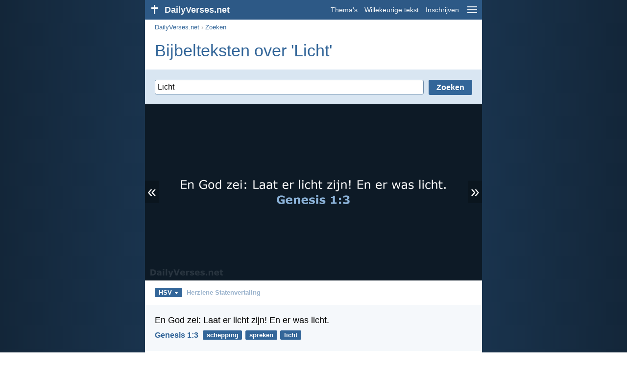

--- FILE ---
content_type: text/html; charset=utf-8
request_url: https://dailyverses.net/nl/zoek/Licht/hsv
body_size: 14119
content:
<!DOCTYPE html><html xmlns="http://www.w3.org/1999/xhtml" xml:lang="nl" lang="nl"><head><meta charset="utf-8"><meta name="theme-color" content="#2d5986"><meta content="True" name="HandheldFriendly"><meta name="viewport" content="width=device-width,initial-scale=1.0"><title>37 Bijbelteksten over 'Licht' - HSV - DailyVerses.net</title><meta name="description" content="En God zei: Laat er licht zijn! En er was licht… Want u was voorheen duisternis, maar nu bent u licht in de… Uw woord is een lamp voor mijn voet en een licht op mijn pad… En het licht schijnt in de duisternis, en de duisternis heeft het niet begrepen… Het opengaan van Uw woorden geeft licht, het schenkt eenvoudigen inzicht…"><meta name="keywords" content="Licht, Laat, licht, zijn"><meta name="robots" content="max-image-preview:large"><link rel="preload" as="image" href="/images/simple/hsv/genesis-1-3.png" fetchpriority="high"><style>body{font-family:calibri,sans-serif;margin:0;padding:0;height:100%;line-height:1.3}.layout{margin:0 calc(50% - 21.5em);display:flex}.left{width:43em;display:inline-block}.content{background:#fff;padding-top:2.5em;display:inline-block;width:100%}html{height:100%;background:#19334d;background:linear-gradient(to right,#132639,#19334d calc(50% - 21.5em),#19334d calc(50% + 21.5em),#132639)}h1{font-size:2.125em;margin:.5em .59em}h2,h3{font-size:1.5em;margin:.6em 0}h1,h2,h3{color:#369;font-weight:300}ul{margin:0}li{margin-bottom:.5em}.footer{padding:1.5em;color:#6e8dab;text-align:center;font-size:.875em}.footer a{color:#8cb3d9;padding:.1em .4em;display:inline-block}a{color:#369;text-decoration:none}img{border:0}.header{background:#2d5986;top:0;width:43em;height:2.5em;position:fixed;z-index:2000;text-align:right;overflow:hidden;line-height:2.5em}.headerTitle,.headerImage{float:left;color:#f3f6f9;font-weight:bold}.mobileMenu{float:right}.headerTitle{padding-right:.5em;font-size:1.125em}.headerLink{color:#f3f6f9;padding:0 .5em;font-size:.875em;display:inline-block}.subMenu{background:#2d5986;top:2.2em;padding:.65em;position:fixed;z-index:2001;overflow-y:auto;max-height:80%;right:calc(50% - 21.5em);text-align:right}.subMenu a{color:#f3f6f9;margin:.2em 0;display:block}.sep{margin:.5em 0;height:.05em;background:#9fbfdf}img.bibleVerseImage{height:auto;width:100%;display:block;background:radial-gradient(#19334d,#0d1a26)}.v1{font-size:1.5em}.v2{font-size:1.125em}.v3{font-style:italic}.vr{font-weight:bold;padding-top:.5em;overflow:hidden;height:1.4em}.vc{margin:0 .3em 0 0;vertical-align:middle}.b1,form{padding:1.25em;background:#e8eff7}.b2{padding:1.25em;background:#f5f8fb}.b3{margin:1.25em}.b2 h2:first-child{margin-top:0}.t{margin-right:.2em;padding:0 .6em;font-size:.8125em;font-weight:bold;line-height:1.5;color:#fff;background:#369;border-radius:.2em;display:inline-block;user-select:none}.tags{margin:.9em 1.25em 1em}.buttonw{background:#369;color:#fff;font-weight:bold;font-size:1em;line-height:2em;border-radius:.2em;padding:0 1em;text-align:center;display:block;margin:.6em 0 0;user-select:none}@media screen and (max-width:50em){html{background:#132639}.layout{margin:0}.header,.left{width:100%}.cookieconsent{display:none}.subMenu{right:0}}@media screen and (max-width:34.5em){h1,h2,h3,.v1{font-size:1.25em}h1{margin:.8em 1em}.headerTitle{font-size:1em}.hideOnSmallScreen{display:none}}@media screen and (max-width:30em){.v1 br,.v2 br,.v3 br{display:none}}@media print{.header,.navigation,.footer,.ad_unit,.t,.tags,.translationSelect,.readmore,.sharebutton,.slider,.buttonw,.optionsBlue,.cookieconsent{display:none}.layout,.left,.content{margin:0;display:block;padding:0}.h1,.b1,.b2,.b3{margin:1.25em;padding:0;break-inside:avoid-page}.vr{padding:0}}form{background:#d9e6f2}form .sep{margin:.5em 0}.inputField:not(:first-of-type){margin-top:.5em}.inputField .label{display:inline-block;width:34%;font-weight:bold}.inputField .input{display:inline-block;width:65%}.input input,.input select{min-width:100%}.input input[type=checkbox]{min-width:0}input,select,textarea{border:1px solid #6E8DAB;font:400 1em calibri,sans-serif;padding:.3em;margin-top:.1em;border-radius:.2em;box-sizing:border-box;background:white}@media screen and (max-width:34.5em){form .sep{margin:.8em 0}.inputField:not(:first-of-type){margin-top:.8em}.inputField .label,.inputField .input{display:block;width:100%}}.down{width:0;height:0;display:inline-block;border-left:.32em solid transparent;border-right:.32em solid transparent;border-top:.4em solid #FFF;border-bottom:.08em solid transparent;margin-left:.4em}.optionsBlue{padding:1.25em;background:#369;color:#FFF}.optionsBlue a{color:#FFF}.column4{columns:4;list-style:none;padding:0}.column4 li{overflow:hidden;break-inside:avoid-column}@media screen and (max-width:550px){.column4{columns:2}}.ftt85{color:#99b2cc;font-weight:bold;font-size:.85em;vertical-align:top}.navigation{margin:.6em 1.54em;font-size:.8125em;color:#999}.button{background:#369;color:#FFF;font-weight:bold;font-size:1em;line-height:1.94em;padding:0 1em;cursor:pointer;text-align:center;border-radius:.2em;border:0;display:inline-block;margin-bottom:.2em;user-select:none;cursor:pointer}.translationMenu{font-size:.875em;position:absolute;padding:.5em;background:#369;color:#FFF;float:left;text-align:left;top:1.4em;left:0;display:none;cursor:default;z-index:5}.translationMenu a{display:block;color:#fff;white-space:nowrap;padding:.25em 0}.verses{list-style:none;padding:0;margin:0}.rmSubjects{margin:0 -.5em 0 0}.rmSubjects img{display:block;border-radius:.2em;width:100%;height:100%}.rmSubject{display:inline-block;position:relative;width:calc((100% - 1.5em) / 3);margin-bottom:1.6em;margin-right:.5em;border-radius:.2em}@media screen and (max-width:30em){.rmSubject{width:calc((100% - 1em) / 2)}}.rmSimple{display:inline-block;position:relative;width:100%;border-radius:0.2em;background:#369;background:linear-gradient(#369,#3973ac);height:3.75em}.rmSimpleTitle{position:absolute;color:#FFF;width:calc(100% - 1em);padding:.5em .5em 0;font-size:1.1em;font-weight:bold;text-align:center;white-space:nowrap;overflow:hidden;text-overflow:ellipsis}.rmSimpleText{position:absolute;color:#c6d9ec;text-align:center;font-size:.8em;width:calc(100% - 4em);padding:2em;padding-top:2.8em;white-space:nowrap;overflow:hidden;text-overflow:ellipsis}.transp{background:#9fbfdf}.slider{width:100%;padding-bottom:52.33%;position:relative;background:#0d1a26;background:radial-gradient(#19334d,#0d1a26)}.slide-hide{opacity:0;transition:opacity 500ms linear}.slide-show{opacity:1;transition:opacity 500ms linear;z-index:3}.slide-show,.slide-hide{position:absolute;width:100%}.slide-prev{padding:.3em .2em .4em .15em;border-radius:0 .1em .1em 0;position:absolute}.slide-next{padding:.3em .15em .4em .2em;border-radius:.1em 0 0 .1em;position:absolute;right:0}.slide-next,.slide-prev{color:#fff;background:#369;background:rgba(0,0,0,.2);z-index:4;font-size:2em;user-select:none;top:calc(50% - .75em);line-height:.75em;animation:slide-load 3s linear}.slide-next:hover,.slide-prev:hover{background:rgba(57,115,172,.6)}.slider img.bibleVerseImage{width:100%;margin-left:0}@keyframes slide-load{0%{background:#369}}@media print{.slide-next,.slide-prev{display:none}}</style><link rel="apple-touch-icon" sizes="180x180" href="/apple-touch-icon.png"><link rel="icon" type="image/png" sizes="32x32" href="/favicon-32x32.png"><link rel="icon" type="image/png" sizes="16x16" href="/favicon-16x16.png"><link rel="manifest" href="/site.webmanifest"><link rel="mask-icon" href="/safari-pinned-tab.svg" color="#336699"><meta name="msapplication-TileColor" content="#336699"><link rel="canonical" href="https://dailyverses.net/nl/zoek/Licht/hsv"><link rel="alternate" type="application/rss+xml" title="RSS 2.0" href="https://dailyverses.net/nl/hsv-rss.xml"><meta property="og:site_name" content="DailyVerses.net"><meta property="og:type" content="website"><meta property="og:url" content="https://dailyverses.net/nl/zoek/Licht/hsv"><meta property="og:title" content="37 Bijbelteksten over 'Licht' - HSV"><meta property="og:description" content="En God zei: Laat er licht zijn! En er was licht… Want u was voorheen duisternis, maar nu bent u licht in de… Uw woord is een lamp voor mijn voet en een licht op mijn pad… En het licht schijnt in de duisternis, en de duisternis heeft het niet begrepen… Het opengaan van Uw woorden geeft licht, het schenkt eenvoudigen inzicht…"><meta property="og:image" content="https://dailyverses.net/images/simple/hsv/genesis-1-3.png"><meta name="twitter:card" content="summary_large_image"><meta property="fb:app_id" content="456988547694445"><script async src="https://www.googletagmanager.com/gtag/js?id=G-JTD9KY9BRD"></script><script>window.dataLayer = window.dataLayer || []; function gtag(){dataLayer.push(arguments);} gtag('js', new Date()); gtag('config', 'G-JTD9KY9BRD'); </script><script async src="https://cdn.fuseplatform.net/publift/tags/2/3019/fuse.js"></script><script type="application/ld+json">{"@context": "https://schema.org","@type": "BreadcrumbList","itemListElement":[{"@type": "ListItem", "position": 1, "name": "Zoeken", "item": "https://dailyverses.net/nl/zoek/hsv"},{"@type": "ListItem", "position": 2, "name": "Licht", "item": "https://dailyverses.net/nl/zoek/Licht/hsv"}]}</script></head><body><div class="layout"><div class="header"><a href="/nl/hsv"><span class="headerImage"><svg width="2.5em" height="2.5em" viewBox="0 0 40 40"><rect x="18" y="10" width="3" height="19" fill="#FFFFFF"></rect><rect x="13" y="15" width="13" height="3" fill="#FFFFFF"></rect></svg></span><span class="headerTitle">DailyVerses.net</span></a><a href="#" class="mobileMenu" onclick="menu('mobileMenuContent');return false" aria-label="menu"><svg width="2.5em" height="2.5em" viewBox="0 0 40 40"><rect x="10" y="13" width="20" height="2" fill="#f3f6f9"></rect><rect x="10" y="19" width="20" height="2" fill="#f3f6f9"></rect><rect x="10" y="25" width="20" height="2" fill="#f3f6f9"></rect></svg></a><a href="/nl/onderwerpen/hsv" class="headerLink" onclick="dv_event('header', 'topics', location.href)">Thema's</a><a href="/nl/willekeurige-bijbeltekst/hsv" class="headerLink hideOnSmallScreen" onclick="dv_event('header', 'randomverse', location.href)">Willekeurige tekst</a><a href="/nl/inschrijven/hsv" class="headerLink" onclick="dv_event('header', 'subscribe', location.href)">Inschrijven</a></div><div class="left"><div class="content"><div class="navigation"><a onclick="dv_event('breadcrumb', this.href, location.href)" href="/nl/hsv">DailyVerses.net</a> › <a onclick="dv_event('breadcrumb', this.href, location.href)" href="/nl/zoek/hsv">Zoeken</a></div><div class="optionsBlue" id="allLanguages" style="margin-top:1em;display:none"><a href="#" style="font-weight:bold;float:right;color:#F3F6F9" onclick="document.getElementById('allLanguages').style.display = 'none'">X</a><ul class="column4"><li><a href="/af">Afrikaans<div class="ftt85">Afrikaans</div></a></li><li><a href="/cs">Čeština<div class="ftt85">Czech</div></a></li><li><a href="/da">Dansk<div class="ftt85">Danish</div></a></li><li><a href="/de/suche">Deutsch<div class="ftt85">German</div></a></li><li><a href="/search">English<div class="ftt85">English</div></a></li><li><a href="/es/busqueda">Español<div class="ftt85">Spanish</div></a></li><li><a href="/fr/rechercher">Français<div class="ftt85">French</div></a></li><li><a href="/it/cerca">Italiano<div class="ftt85">Italian</div></a></li><li><a href="/hu">Magyar<div class="ftt85">Hungarian</div></a></li><li><a href="/mg">Malagasy<div class="ftt85">Malagasy</div></a></li><li style="font-weight:bold"><a href="/nl/zoek/hsv">Nederlands<div class="ftt85">Dutch</div></a></li><li><a href="/pl">Polski<div class="ftt85">Polish</div></a></li><li><a href="/pt/pesquisar">Português<div class="ftt85">Portuguese</div></a></li><li><a href="/st">Sesotho<div class="ftt85">Southern Sotho</div></a></li><li><a href="/sk">Slovenský<div class="ftt85">Slovak</div></a></li><li><a href="/fi">Suomi<div class="ftt85">Finnish</div></a></li><li><a href="/xh">Xhosa<div class="ftt85">Xhosa</div></a></li><li><a href="/zu">Zulu<div class="ftt85">Zulu</div></a></li><li><a href="/el">Ελληνικά<div class="ftt85">Greek</div></a></li><li><a href="/ru">Русский<div class="ftt85">Russian</div></a></li><li><a href="/ur">اردو<div class="ftt85">Urdu</div></a></li><li><a href="/ar">عربى<div class="ftt85">Arabic</div></a></li><li><a href="/fa">فارسی<div class="ftt85">Persian</div></a></li><li><a href="/hi">हिन्दी<div class="ftt85">Hindi</div></a></li><li><a href="/bn">বাংলা<div class="ftt85">Bengali</div></a></li><li><a href="/tc">繁體中文<div class="ftt85">Chinese (traditional)</div></a></li></ul></div><h1>Bijbelteksten over 'Licht'</h1><form><div class="inputField" style="margin-top:0px"><input type="submit" value="Zoeken" class="button" style="float:right" onclick="window.location.href = '/nl/zoek/' + encodeURIComponent(document.getElementById('searchString').value.replace('+', ' ').trim()).replaceAll('-', '–').replaceAll('%20', '-') + '/hsv'; return false;"><div style="overflow:hidden;padding-right:10px"><input id="searchString" value="Licht" style="width:100%" placeholder="Zoek in onze collectie van Bijbelteksten."></div></div></form><div class="slider"><a href="#" class="slide-prev" id="slide-prev" onclick="swipe('previous', 'click'); return false;" title="Vorige">«</a><span class="slide-show" id="slide-even"><img src="/images/simple/hsv/genesis-1-3.png" alt="En God zei: Laat er licht zijn! En er was licht. Genesis 1:3" width="688" height="360" class="bibleVerseImage"></span><span class="slide-hide" id="slide-uneven"></span><span style="display:none" id="slide-cache"></span><a href="#" class="slide-next" id="slide-next" onclick="swipe('next', 'click'); return false;" title="Volgende">»</a></div><div class="tags"><div style="display:inline-block;position:relative" onmouseleave ="document.getElementById('translation').style.display = 'none';"><span><a href="#" class="t" style="margin:0" onclick="if(document.getElementById('translation').style.display == 'inline') { document.getElementById('translation').style.display = 'none'; } else { document.getElementById('translation').style.display = 'inline'; dv_event('translation', 'openleft', location.href) };return false;" title="Herziene Statenvertaling">HSV<span class="down"></span></a></span><div id="translation" class="translationMenu" style="display:none;font-weight:normal"><a href="/nl/zoek/Licht/bb" onclick="dv_event('translation', 'menu', location.href)">BasisBijbel (BB)</a><a href="/nl/zoek/Licht/bgt" onclick="dv_event('translation', 'menu', location.href)">Bijbel in Gewone Taal (BGT)</a><a href="/nl/bijbelvertalingen/hsv"><b>Herziene Statenvertaling (HSV)</b></a><a href="/nl/zoek/Licht/nbg" onclick="dv_event('translation', 'menu', location.href)">Nederlands Bijbelgenootschap (NBG)</a><a href="/nl/zoek/Licht" onclick="dv_event('translation', 'menu', location.href)">Nieuwe Bijbelvertaling 2021 (NBV21)</a><div class="sep"></div><a href="#" style="font-weight:bold" onclick="document.getElementById('translation').style.display='none';document.getElementById('allLanguages').style.display='block';window.scrollTo(0,0);return false">Nederlands<span class="down"></span></a></div></div> <a href="https://dailyverses.net/nl/bijbelvertalingen/hsv" style="color:#99b2cc;font-weight:bold;font-size:.8125em;margin:0 .35em">Herziene Statenvertaling</a></div><ul class="verses"><li class="b2"><span class="v2">En God zei: Laat er licht zijn! En er was licht.</span><div class="vr"><a href="/nl/genesis/1/3/hsv" class="vc">Genesis 1:3</a> <a href="/nl/schepping/hsv" class="t">schepping</a> <a href="/nl/spreken/hsv" class="t">spreken</a> <a href="/nl/licht/hsv" class="t">licht</a></div></li><li class="b3"><span class="v2">Want u was voorheen duisternis, maar nu <i>bent u</i> licht in de Heere; wandel als kinderen van het licht.</span><div class="vr"><a href="/nl/efeziers/5/8/hsv" class="vc">Efeziërs 5:8</a> <a href="/nl/licht/hsv" class="t">licht</a> <a href="/nl/kinderen/hsv" class="t">kinderen</a> <a href="/nl/leven/hsv" class="t">leven</a></div></li><li class="b2"><span class="v2">Uw woord is een lamp voor mijn voet<br> en een licht op mijn pad.</span><div class="vr"><a href="/nl/psalmen/119/105/hsv" class="vc">Psalm 119:105</a> <a href="/nl/het-woord/hsv" class="t">Woord van God</a> <a href="/nl/licht/hsv" class="t">licht</a></div></li><li class="b3"><span class="v2">En het licht schijnt in de duisternis, en de duisternis heeft het niet begrepen.</span><div class="vr"><a href="/nl/johannes/1/5/hsv" class="vc">Johannes 1:5</a> <a href="/nl/kwaad/hsv" class="t">kwaad</a> <a href="/nl/overwinnen/hsv" class="t">overwinnen</a> <a href="/nl/licht/hsv" class="t">licht</a></div></li><li class="b2"><span class="v2">Het opengaan van Uw woorden geeft licht,<br> het schenkt eenvoudigen inzicht.</span><div class="vr"><a href="/nl/psalmen/119/130/hsv" class="vc">Psalm 119:130</a> <a href="/nl/het-woord/hsv" class="t">Woord van God</a> <a href="/nl/begrijpen/hsv" class="t">begrijpen</a> <a href="/nl/licht/hsv" class="t">licht</a></div></li><li class="b3"><span class="v2">Sta op, word verlicht, want uw licht komt<br> en de heerlijkheid van de <span style="font-size:85%">HEERE</span> gaat over u op.</span><div class="vr"><a href="/nl/jesaja/60/1/hsv" class="vc">Jesaja 60:1</a> <a href="/nl/waardevol/hsv" class="t">waardevol</a> <a href="/nl/god/hsv" class="t">God</a> <a href="/nl/schoonheid/hsv" class="t">schoonheid</a></div></li><li class="b2"><span class="v2">Jezus dan sprak opnieuw tot hen en zei: Ik ben het Licht der wereld; wie Mij volgt, zal beslist niet in de duisternis wandelen, maar zal het licht van het leven hebben.</span><div class="vr"><a href="/nl/johannes/8/12/hsv" class="vc">Johannes 8:12</a> <a href="/nl/jezus/hsv" class="t">Jezus</a> <a href="/nl/leven/hsv" class="t">leven</a> <a href="/nl/volgen/hsv" class="t">volgen</a></div></li><li class="b3"><span class="v2">Maar als wij in het licht wandelen, zoals Hij in het licht is, hebben wij gemeenschap met elkaar, en het bloed van Jezus Christus, Zijn Zoon, reinigt ons van alle zonde.</span><div class="vr"><a href="/nl/1-johannes/1/7/hsv" class="vc">1 Johannes 1:7</a> <a href="/nl/reiniging/hsv" class="t">reiniging</a> <a href="/nl/offer/hsv" class="t">offer</a> <a href="/nl/gemeenschap/hsv" class="t">gemeenschap</a></div></li><li class="b2"><span class="v2">U bent het licht van de wereld. Een stad die boven op een berg ligt, kan niet verborgen zijn.</span><div class="vr"><a href="/nl/matteus/5/14/hsv" class="vc">Matteüs 5:14</a> <a href="/nl/rechtvaardigheid/hsv" class="t">rechtvaardigheid</a> <a href="/nl/evangelisatie/hsv" class="t">evangelisatie</a> <a href="/nl/leven/hsv" class="t">leven</a></div></li><li class="b3"><span class="v2">Hij openbaart diepe en verborgen dingen,<br> Hij weet wat in het duister is,<br> want het licht woont bij Hem.</span><div class="vr"><a href="/nl/daniel/2/22/hsv" class="vc">Daniël 2:22</a> <a href="/nl/almachtig/hsv" class="t">almachtig</a> <a href="/nl/zonde/hsv" class="t">zonde</a> <a href="/nl/kwaad/hsv" class="t">kwaad</a></div></li><li class="b2"><span class="v2">Maar wie de waarheid doet, komt tot het licht, opdat <i>van</i> zijn werken openbaar wordt dat ze in God gedaan zijn.</span><div class="vr"><a href="/nl/johannes/3/21/hsv" class="vc">Johannes 3:21</a> <a href="/nl/licht/hsv" class="t">licht</a> <a href="/nl/waarheid/hsv" class="t">waarheid</a> <a href="/nl/gehoorzaamheid/hsv" class="t">gehoorzaamheid</a></div></li><li class="b3"><span class="v2">De <span style="font-size:85%">HEERE</span> is mijn licht en mijn heil,<br> voor wie zou ik vrezen?<br> De <span style="font-size:85%">HEERE</span> is mijn levenskracht,<br> voor wie zou ik angst hebben?</span><div class="vr"><a href="/nl/psalmen/27/1/hsv" class="vc">Psalm 27:1</a> <a href="/nl/veiligheid/hsv" class="t">veiligheid</a> <a href="/nl/angst/hsv" class="t">angst</a> <a href="/nl/licht/hsv" class="t">licht</a></div></li><li class="b2"><span class="v2">En dit is de boodschap die wij van Hem gehoord hebben en aan u verkondigen, dat God licht is en dat in Hem in het geheel geen duisternis is.</span><div class="vr"><a href="/nl/1-johannes/1/5/hsv" class="vc">1 Johannes 1:5</a> <a href="/nl/zonde/hsv" class="t">zonde</a> <a href="/nl/god/hsv" class="t">God</a> <a href="/nl/licht/hsv" class="t">licht</a></div></li><li class="b3"><span class="v2">En niemand die een lamp aansteekt, plaatst er een vat overheen of zet hem onder een bed, maar hij zet hem op een standaard, opdat zij die binnenkomen, het licht kunnen zien.</span><div class="vr"><a href="/nl/lucas/8/16/hsv" class="vc">Lucas 8:16</a> <a href="/nl/eerlijkheid/hsv" class="t">eerlijkheid</a> <a href="/nl/heiligheid/hsv" class="t">heiligheid</a> <a href="/nl/licht/hsv" class="t">licht</a></div></li><li class="b2"><span class="v2">Vorm geen ongelijk span met ongelovigen, want wat heeft gerechtigheid gemeenschappelijk met wetteloosheid, en welke gemeenschap is er tussen licht en duisternis?</span><div class="vr"><a href="/nl/2-korintiers/6/14/hsv" class="vc">2 Korintiërs 6:14</a> <a href="/nl/wet/hsv" class="t">wet</a> <a href="/nl/rechtvaardigheid/hsv" class="t">rechtvaardigheid</a> <a href="/nl/relaties/hsv" class="t">relaties</a></div></li><li class="b3"><span class="v2">Zo immers heeft de Heere ons geboden: Ik heb u tot een licht voor de heidenen gesteld, opdat u tot zaligheid zou zijn tot aan het uiterste van de aarde.</span><div class="vr"><a href="/nl/handelingen/13/47/hsv" class="vc">Handelingen 13:47</a> <a href="/nl/evangelisatie/hsv" class="t">evangelisatie</a> <a href="/nl/redding/hsv" class="t">redding</a> <a href="/nl/licht/hsv" class="t">licht</a></div></li><li class="b2"><span class="v2">Wentel uw weg op de <span style="font-size:85%">HEERE</span><br> en vertrouw op Hem: Híj zal het doen.<br> Hij zal uw gerechtigheid tevoorschijn doen komen als het <i>morgen</i>licht,<br> uw recht <i>doen stralen</i> als de middag<i>zon</i>.</span><div class="vr"><a href="/nl/psalmen/37/5-6/hsv" class="vc">Psalm 37:5-6</a> <a href="/nl/vertrouwen/hsv" class="t">vertrouwen</a> <a href="/nl/rechtvaardigheid/hsv" class="t">rechtvaardigheid</a> <a href="/nl/leven/hsv" class="t">leven</a></div></li><li class="b3"><span class="v2">En ook steekt men geen lamp aan en zet die onder de korenmaat, maar op de standaard, en hij schijnt voor allen die in het huis <i>zijn</i>. Laat uw licht zo schijnen voor de mensen, dat zij uw goede werken zien en uw Vader, Die in de hemelen is, verheerlijken.</span><div class="vr"><a href="/nl/matteus/5/15-16/hsv" class="vc">Matteüs 5:15-16</a> <a href="/nl/evangelisatie/hsv" class="t">evangelisatie</a> <a href="/nl/aanbidding/hsv" class="t">aanbidding</a> <a href="/nl/goedheid/hsv" class="t">goedheid</a></div></li><li class="b2"><span class="v2">Daarom, al wat u in het duister gezegd hebt, zal in het licht gehoord worden en wat u in de binnenkamers in <i>iemands</i> oor gesproken hebt, zal op de daken gepredikt worden.</span><div class="vr"><a href="/nl/lucas/12/3/hsv" class="vc">Lucas 12:3</a> <a href="/nl/zonde/hsv" class="t">zonde</a> <a href="/nl/spreken/hsv" class="t">spreken</a> <a href="/nl/luisteren/hsv" class="t">luisteren</a></div></li><li class="b3"><span class="v2">Neem Mijn juk op u, en leer van Mij dat Ik zachtmoedig ben en nederig van hart; en u zult rust vinden voor uw ziel; want Mijn juk is zacht en Mijn last is licht.</span><div class="vr"><a href="/nl/matteus/11/29-30/hsv" class="vc">Matteüs 11:29-30</a> <a href="/nl/nederigheid/hsv" class="t">nederigheid</a> <a href="/nl/rust/hsv" class="t">rust</a> <a href="/nl/leren/hsv" class="t">leren</a></div></li><li class="b2"><span class="v2">Want de vrucht van de Geest bestaat in alle goedheid en rechtvaardigheid en waarheid.</span><div class="vr"><a href="/nl/efeziers/5/9/hsv" class="vc">Efeziërs 5:9</a> <a href="/nl/licht/hsv" class="t">licht</a> <a href="/nl/goedheid/hsv" class="t">goedheid</a> <a href="/nl/rechtvaardigheid/hsv" class="t">rechtvaardigheid</a></div></li><li class="b3"><span class="v2">Maar u bent een uitverkoren geslacht, een koninklijk priesterschap, een heilig volk, een volk dat <i>God Zich</i> tot Zijn eigendom maakte; opdat u de deugden zou verkondigen van Hem Die u uit de duisternis geroepen heeft tot Zijn wonderbaar licht.</span><div class="vr"><a href="/nl/1-petrus/2/9/hsv" class="vc">1 Petrus 2:9</a> <a href="/nl/evangelisatie/hsv" class="t">evangelisatie</a> <a href="/nl/redding/hsv" class="t">redding</a> <a href="/nl/heiligheid/hsv" class="t">heiligheid</a></div></li><li class="b2"><span class="v2">Want zij hebben het land niet door hun zwaard in bezit genomen<br> en hún arm heeft hun geen verlossing gegeven,<br> maar Uw rechterhand, Uw arm<br> en het licht van Uw aangezicht, omdat U hun goedgezind was.</span><div class="vr"><a href="/nl/psalmen/44/4/hsv" class="vc">Psalm 44:4</a> <a href="/nl/liefde/hsv" class="t">liefde</a> <a href="/nl/kracht/hsv" class="t">kracht</a> <a href="/nl/afhankelijkheid/hsv" class="t">afhankelijkheid</a></div></li><li class="b3"><span class="v2">Want Ú doet mijn lamp schijnen, <span style="font-size:85%">HEERE</span>;<br> mijn God doet mijn duisternis opklaren.</span><div class="vr"><a href="/nl/psalmen/18/29/hsv" class="vc">Psalm 18:29</a> <a href="/nl/afhankelijkheid/hsv" class="t">afhankelijkheid</a> <a href="/nl/bescherming/hsv" class="t">bescherming</a> <a href="/nl/licht/hsv" class="t">licht</a></div></li><li class="b2"><span class="v2">Maar door de hulp die ik van God gekregen heb, sta ik tot op deze dag als een getuige tegenover klein en groot, en zeg ik niets anders dan wat de Profeten en Mozes gezegd hebben dat er gebeuren zou, <i>namelijk</i> dat de Christus moest lijden en dat Hij, als Eerste uit de opstanding van de doden, een licht zou aankondigen aan <i>dit</i> volk en de heidenen.</span><div class="vr"><a href="/nl/handelingen/26/22-23/hsv" class="vc">Handelingen 26:22-23</a> <a href="/nl/evangelisatie/hsv" class="t">evangelisatie</a> <a href="/nl/lijden/hsv" class="t">lijden</a> <a href="/nl/opstanding/hsv" class="t">opstanding</a></div></li><li class="b3"><span class="v2">Elke goede gave en elk volmaakt geschenk is van boven en daalt neer van de Vader der lichten, bij Wie er geen verandering is, of schaduw van omkeer.</span><div class="vr"><a href="/nl/jakobus/1/17/hsv" class="vc">Jakobus 1:17</a> <a href="/nl/betrouwbaarheid/hsv" class="t">betrouwbaarheid</a> <a href="/nl/de-vader/hsv" class="t">Vader</a> <a href="/nl/volmaaktheid/hsv" class="t">volmaaktheid</a></div></li><li class="b2"><span class="v2">Doe Uw aangezicht over Uw dienaar lichten,<br> verlos mij door Uw goedertierenheid.</span><div class="vr"><a href="/nl/psalmen/31/17/hsv" class="vc">Psalm 31:17</a> <a href="/nl/zegen/hsv" class="t">zegen</a> <a href="/nl/liefde/hsv" class="t">liefde</a> <a href="/nl/redding/hsv" class="t">redding</a></div></li><li class="b3"><span class="v2">De bevelen van de <span style="font-size:85%">HEERE</span> zijn recht,<br> zij verblijden het hart;<br> het gebod van de <span style="font-size:85%">HEERE</span> is zuiver,<br> het verlicht de ogen.</span><div class="vr"><a href="/nl/psalmen/19/9/hsv" class="vc">Psalm 19:9</a> <a href="/nl/wet/hsv" class="t">wet</a> <a href="/nl/vreugde/hsv" class="t">vreugde</a> <a href="/nl/hart/hsv" class="t">hart</a></div></li><li class="b2"><span class="v2">De <span style="font-size:85%">HEERE</span> zegene u<br> en behoede u!<br> De <span style="font-size:85%">HEERE</span> doe Zijn aangezicht over u lichten<br> en zij u genadig!<br> De <span style="font-size:85%">HEERE</span> verheffe Zijn aangezicht over u<br> en geve u vrede!</span><div class="vr"><a href="/nl/numeri/6/24-26/hsv" class="vc">Numeri 6:24-26</a> <a href="/nl/genade/hsv" class="t">genade</a> <a href="/nl/zegen/hsv" class="t">zegen</a> <a href="/nl/vrede/hsv" class="t">vrede</a></div></li><li class="b3"><span class="v2">En neem niet deel aan de onvruchtbare werken van de duisternis, maar ontmasker ze veeleer. Want wat heimelijk door hen gedaan wordt, is te schandelijk om zelfs <i>maar</i> te vertellen.</span><div class="vr"><a href="/nl/efeziers/5/11-12/hsv" class="vc">Efeziërs 5:11-12</a> <a href="/nl/zonde/hsv" class="t">zonde</a> <a href="/nl/spreken/hsv" class="t">spreken</a> <a href="/nl/afgoden/hsv" class="t">afgoden</a></div></li><li class="b2"><span class="v2">Welnu dan, laten ook wij, nu wij door zo'n menigte van getuigen omringd worden, afleggen alle last en de zonde, die ons <i>zo</i> gemakkelijk verstrikt. En laten wij met volharding de wedloop lopen die voor ons ligt.</span><div class="vr"><a href="/nl/hebreeen/12/1/hsv" class="vc">Hebreeën 12:1</a> <a href="/nl/zonde/hsv" class="t">zonde</a> <a href="/nl/leven/hsv" class="t">leven</a> <a href="/nl/overwinnen/hsv" class="t">overwinnen</a></div></li><li class="b3"><span class="v2"><i>Namelijk</i> verlichte ogen van uw verstand, om te weten wat de hoop van Zijn roeping is, en wat de rijkdom is van de heerlijkheid van Zijn erfenis in de heiligen.</span><div class="vr"><a href="/nl/efeziers/1/18/hsv" class="vc">Efeziërs 1:18</a> <a href="/nl/begrijpen/hsv" class="t">begrijpen</a> <a href="/nl/hoop/hsv" class="t">hoop</a> <a href="/nl/ontvangen/hsv" class="t">ontvangen</a></div></li><li class="b2"><span class="v2">Laten wij dan niet, evenals de anderen, slapen, maar laten wij waakzaam en nuchter zijn.</span><div class="vr"><a href="/nl/1-tessalonicenzen/5/6/hsv" class="vc">1 Tessalonicenzen 5:6</a> <a href="/nl/veiligheid/hsv" class="t">veiligheid</a> <a href="/nl/zelfbeheersing/hsv" class="t">zelfbeheersing</a> <a href="/nl/eindtijd/hsv" class="t">eindtijd</a></div></li><li class="b3"><span class="v2">Als men dan tegen u zal zeggen: Zie, Hij is in de woestijn; ga er niet opuit; zie, <i>Hij is</i> in de binnenkamers, geloof het niet, want zoals de bliksem vanuit het oosten komt en zichtbaar is tot in het westen, zo zal ook de komst van de Zoon des mensen zijn.</span><div class="vr"><a href="/nl/matteus/24/26-27/hsv" class="vc">Matteüs 24:26-27</a> <a href="/nl/wederkomst/hsv" class="t">wederkomst</a> <a href="/nl/jezus/hsv" class="t">Jezus</a> <a href="/nl/eindtijd/hsv" class="t">eindtijd</a></div></li><li class="b2"><span class="v2">Want bij hoge uitzondering zal iemand voor een rechtvaardige sterven; hoogstens immers heeft iemand de moed om voor de goede <i>mens</i> te sterven. God echter bevestigt Zijn liefde voor ons <i>daarin</i> dat Christus voor ons gestorven is toen wij nog zondaars waren.</span><div class="vr"><a href="/nl/romeinen/5/7-8/hsv" class="vc">Romeinen 5:7-8</a> <a href="/nl/zonde/hsv" class="t">zonde</a> <a href="/nl/redding/hsv" class="t">redding</a> <a href="/nl/overlijden/hsv" class="t">overlijden</a></div></li><li class="b3"><span class="v2">Wij allen nu, die met onbedekt gezicht de heerlijkheid van de Heere als in een spiegel aanschouwen, worden van gedaante veranderd <i>naar</i> hetzelfde beeld, van heerlijkheid tot heerlijkheid, zoals <i>dit</i> door de Geest van de Heere <i>bewerkt wordt</i>.</span><div class="vr"><a href="/nl/2-korintiers/3/18/hsv" class="vc">2 Korintiërs 3:18</a> <a href="/nl/geest/hsv" class="t">Geest</a> <a href="/nl/veranderen/hsv" class="t">veranderen</a></div></li><li class="b2"><span class="v2">Want het Woord van God is levend en krachtig en scherper dan enig tweesnijdend zwaard, en het dringt door tot op de scheiding van ziel en geest, van gewrichten en merg, en het oordeelt de overleggingen en gedachten van het hart.</span><div class="vr"><a href="/nl/hebreeen/4/12/hsv" class="vc">Hebreeën 4:12</a> <a href="/nl/het-woord/hsv" class="t">Woord van God</a> <a href="/nl/kracht/hsv" class="t">kracht</a> <a href="/nl/denken/hsv" class="t">denken</a></div></li></ul><div class="readmore"><div class="b3"><h2><a href="/nl/onderwerpen/hsv" onclick="dv_event('readmore', 'topics-header', location.href)">Gerelateerde onderwerpen</a></h2><div class="rmSubjects"><a href="/nl/licht/hsv" onclick="dv_event('readmore', 'topic', location.href)"><div class="rmSubject" style="margin-bottom:.25em"><div class="rmSimple"><div class="rmSimpleTitle">Licht</div><div class="rmSimpleText">Sta op, word verlicht...</div></div></div></a><a href="/nl/leven/hsv" onclick="dv_event('readmore', 'topic', location.href)"><div class="rmSubject" style="margin-bottom:.25em"><div class="rmSimple"><div class="rmSimpleTitle">Leven</div><div class="rmSimpleText">De HEERE zal u...</div></div></div></a><a href="/nl/evangelisatie/hsv" onclick="dv_event('readmore', 'topic', location.href)"><div class="rmSubject" style="margin-bottom:.25em"><div class="rmSimple"><div class="rmSimpleTitle">Evangelisatie</div><div class="rmSimpleText">Zo immers heeft de...</div></div></div></a><a href="/nl/rechtvaardigheid/hsv" onclick="dv_event('readmore', 'topic', location.href)"><div class="rmSubject" style="margin-bottom:.25em"><div class="rmSimple"><div class="rmSimpleTitle">Rechtvaardigheid</div><div class="rmSimpleText">Wie gerechtigheid en goedertierenheid...</div></div></div></a><a href="/nl/god/hsv" onclick="dv_event('readmore', 'topic', location.href)"><div class="rmSubject" style="margin-bottom:.25em"><div class="rmSimple"><div class="rmSimpleTitle">God</div><div class="rmSimpleText">De HEERE, uw God...</div></div></div></a><a href="/nl/zonde/hsv" onclick="dv_event('readmore', 'topic', location.href)"><div class="rmSubject" style="margin-bottom:.25em"><div class="rmSimple"><div class="rmSimpleTitle">Zonde</div><div class="rmSimpleText">Of weet u niet...</div></div></div></a></div><a onclick="dv_event('readmore', 'moretopics-simple', location.href)" href="https://dailyverses.net/nl/onderwerpen/hsv" class="buttonw" style="margin:0">Meer Thema's...</a></div><div class="b2"><h2><a href="/nl/hsv">Bijbeltekst van de dag</a></h2><span class="v2">Wie verstand verwerft, heeft zijn leven lief,<br> wie inzicht bewaart, vindt het goede.</span><div class="vr"><a href="/nl/2026/1/24/hsv" class="vc">Spreuken 19:8</a> <a href="/nl/wijsheid/hsv" class="t">wijsheid</a> <a href="/nl/leven/hsv" class="t">leven</a> <a href="/nl/verstand/hsv" class="t">verstand</a></div></div><div class="b3"><h2><a href="https://dailyverses.net/nl/inschrijven/hsv" onclick="dv_event('readmore', 'subscribe-header', location.href)">Ontvang de dagelijkse Bijbeltekst:</a></h2><a onclick="dv_event('readmore', 'webpush', location.href)" href="https://dailyverses.net/nl/dagelijkse-melding/hsv" class="buttonw" style="background:#c00">Dagelijkse melding</a><a onclick="dv_event('readmore', 'mail', location.href)" href="https://dailyverses.net/nl/inschrijven/hsv" class="buttonw" style="background:#F78B02">E-mail</a><a onclick="dv_event('readmore', 'android', location.href)" href="https://play.google.com/store/apps/details?id=com.dailyverses" target="_blank" rel="noopener" class="buttonw" style="background:#A4CA39">Android</a><a onclick="dv_event('readmore', 'website', location.href)" href="https://dailyverses.net/nl/website/hsv" class="buttonw" style="background:#009900">Op je website</a></div><div class="b2"><h2><a href="/nl/willekeurige-bijbeltekst/hsv" onclick="dv_event('readmore', 'randomverse-header', location.href)">Willekeurige Bijbeltekst</a></h2><span class="v2">Sinds u kostbaar bent in Mijn ogen,<br> bent u verheerlijkt en heb Ík u liefgehad.<br> Daarom heb Ik mensen gegeven in uw plaats<br> en volken in plaats van uw ziel.</span><div class="vr"><a href="/nl/jesaja/43/4/hsv" class="vc">Jesaja 43:4</a> <a href="/nl/liefde/hsv" class="t">liefde</a> <a href="/nl/redding/hsv" class="t">redding</a> <a href="/nl/bemoediging/hsv" class="t">bemoediging</a></div><a onclick="dv_event('readmore', 'randomverse', location.href)" href="https://dailyverses.net/nl/willekeurige-bijbeltekst/hsv" class="buttonw" style="margin-top:1.5em">Volgende tekst!</a><a onclick="dv_event('readmore', 'randomimage', location.href)" href="https://dailyverses.net/nl/willekeurige-bijbeltekst-plaatje" class="buttonw transp">Met afbeelding</a></div><div class="b3"><h2>Lees meer</h2><ul><li><a href="/nl/onderwerpen/hsv" onclick="dv_event('readmore', 'topics', location.href)">Thema's</a></li><li><a href="/nl/zoek/hsv" onclick="dv_event('readmore', 'search', location.href)">Zoeken</a></li><li><a href="/nl/archief/hsv" onclick="dv_event('readmore', 'archive', location.href)">Archief</a></li><li><a href="/nl/bijbelboeken/hsv" onclick="dv_event('readmore', 'biblebooks', location.href)">Bijbelboeken</a></li><li><a href="/nl/top-100-bijbelteksten/hsv" onclick="dv_event('readmore', 'topverses', location.href)">Populairste Bijbelteksten</a></li></ul></div><div class="b2"><h2><a href="/nl/donatie/hsv" onclick="dv_event('readmore', 'donate-header', location.href)">Ondersteun DailyVerses.net</a></h2>Help <a href="/nl/over">mij</a> het Woord van God verspreiden:<div style="margin-top:1.25em"></div><a onclick="dv_event('readmore', 'donate', location.href)" href="https://dailyverses.net/nl/donatie/hsv" class="buttonw" style="background:#ffc439;color:#000">Donatie</a></div></div></div><div class="footer"><a href="/nl/over/hsv">Over mij</a><a href="/nl/donatie/hsv" onclick="dv_event('footer', 'donate', location.href)">Donatie</a><a href="/nl/contact">Contact</a><a href="/nl/privacy-policy">Privacy policy</a><br><br>© 2026 DailyVerses.net </div></div><div class="subMenu" id="mobileMenuContent" style="display:none"><a href="/nl/onderwerpen/hsv" onclick="dv_event('menu', 'topics', location.href)">Thema's</a><a href="/nl/archief/hsv" onclick="dv_event('menu', 'archive', location.href)">Archief</a><a href="/nl/bijbelboeken/hsv" onclick="dv_event('menu', 'biblebooks', location.href)">Bijbelboeken</a><a href="/nl/willekeurige-bijbeltekst/hsv" onclick="dv_event('menu', 'randomverse', location.href)">Willekeurige tekst</a><a href="/nl/zoek/hsv" onclick="dv_event('menu', 'search', location.href)">Zoeken</a><div class="sep"></div><a href="/nl/donatie/hsv" onclick="dv_event('menu', 'donate', location.href)">Donatie</a><a href="/nl/inschrijven/hsv" onclick="dv_event('menu', 'subscribe', location.href)">Inschrijven</a><a href="/nl/inloggen" onclick="dv_event('menu', 'login', location.href)">Inloggen</a><div class="sep"></div><a href="#" style="font-weight:bold" onclick="menu('mobileMenuContent');document.getElementById('allLanguages').style.display='block';window.scrollTo(0,0);return false">Nederlands<span class="down"></span></a></div><script>function setCookie(n,t,i){var r=new Date,u;r.setDate(r.getDate()+i);u=escape(t)+(i===null?"":";path=/;samesite=lax;secure;expires="+r.toUTCString());document.cookie=n+"="+u}function menu(n){document.getElementById(n).style.display=document.getElementById(n).style.display=="block"?"none":"block"}function dv_event(n,t,i){gtag("event",t,{event_category:n,event_label:i})}function OnResizeDocument(){document.getElementById("mobileMenuContent").style.display="none"}var tz=-new Date((new Date).getFullYear(),1,1).getTimezoneOffset();setCookie("timezone",tz,365);window.onresize=OnResizeDocument;var images = ["genesis-1-3.png","efeziers-5-8.png","psalmen-119-105.png","johannes-1-5.png","psalmen-119-130.png","jesaja-60-1.png","johannes-8-12.png","1-johannes-1-7.png","matteus-5-14.png","daniel-2-22.png","johannes-3-21.png","psalmen-27-1.png","1-johannes-1-5.png","lucas-8-16.png","2-korintiers-6-14.png","handelingen-13-47.png","psalmen-37-5-6.png","matteus-5-15-16.png","lucas-12-3.png","matteus-11-29-30.png","efeziers-5-9.png","1-petrus-2-9.png","psalmen-44-4.png","psalmen-18-29.png","handelingen-26-22-23.png","jakobus-1-17.png","psalmen-31-17.png","psalmen-19-9.png","numeri-6-24-26.png","efeziers-5-11-12.png","hebreeen-12-1.png","efeziers-1-18.png","1-tessalonicenzen-5-6.png","matteus-24-26-27.png","romeinen-5-7-8.png","2-korintiers-3-18.png","hebreeen-4-12.png"];function swipeslider(n){var r=n,t,u,f,i,e,h=75,c=50,l=300,o,s;r.addEventListener("touchstart",function(n){var i=n.changedTouches[0];t="none";u=i.pageX;f=i.pageY;s=(new Date).getTime()},{passive:!0});r.addEventListener("touchend",function(n){var r=n.changedTouches[0];i=r.pageX-u;e=r.pageY-f;o=(new Date).getTime()-s;o<=l&&Math.abs(i)>=h&&Math.abs(e)<=c&&(t=i<0?"next":"previous",swipe(t,"swipe"),document.getElementById("slide-prev").style.display="none",document.getElementById("slide-next").style.display="none",n.preventDefault())},!1)}function swipe(n,t){n=="next"&&(currentImage++,currentImage>=images.length&&(currentImage=0),loadNextImage(),currentImage+1<images.length&&(elCache.innerHTML=getImg([currentImage+1])),isEven=!isEven,dv_event("slider",t.concat("-",n),currentImage));n=="previous"&&(currentImage--,currentImage<0&&(currentImage=images.length-1),loadNextImage(),currentImage-1>=0&&(elCache.innerHTML=getImg([currentImage-1])),isEven=!isEven,dv_event("slider",t.concat("-",n),currentImage))}function loadNextImage(){isEven===!0?(elUneven.innerHTML=getImg(currentImage),elEven.className="slide-hide",elUneven.className="slide-show"):(elEven.innerHTML=getImg(currentImage),elUneven.className="slide-hide",elEven.className="slide-show")}var elEven=document.getElementById("slide-even"),elUneven=document.getElementById("slide-uneven"),elCache=document.getElementById("slide-cache"),currentImage=0,isEven=!0;swipeslider(elEven);swipeslider(elUneven);function getImg(index) { return '<img src="/images/simple/hsv/' + images[index] + '" alt="" width="688" height="360" class="bibleVerseImage">';}</script></div><script>window.onload = function(){let xhr = new XMLHttpRequest();xhr.open('GET', '/update/s?l=nl');xhr.send(null);}</script></body></html>

--- FILE ---
content_type: application/javascript
request_url: https://cdn.fuseplatform.net/publift/tags/2/3019/fuse.js
body_size: 91138
content:
!function(e){"function"==typeof fuseDefine&&fuseDefine.amd?fuseDefine(e):e()}(function(){"use strict";var e={settings:{account_code:"dailyverses",account_domain_map:{},fuse_blocked_url:[],fuse_breakpoints:{m:1054,s:728,xs:0},fuse_cdn:"cdn.fuseplatform.net",fuse_cdn_platform:"cloudflare",fuse_id:3019,fuse_industry:["IAB23"],fuse_settings:{admiral:{enabled:!1},afs:{enabled:!1},amazonUam:{enabled:!1},blockthrough:!0,cmp:"script",cmpProvider:{partner:"quantcast"},confiant:!0,confiantId:"u8nNVVFun7qaeeELRJZycoOdNR8",disableAutoLoadSlots:!1,disableGdprPersonalisation:!1,enableAutoRegistration:!1,enableMiniScrollers:!1,forceSafeFrame:!1,fullScreenAdExpansion:5,fuse_test_urls:[],headerbidding:1e3,id5:{enabled:!1},identity:{enabled:!1},in2wInjection:5,inskinWidth:1200,networkAccountParams:{ttd:{publisherId:{serverclient:{parameterValue:"01GPVYTCSMFNTZJJH0QAYTGD2T"}}}},networkCode:"71161633",networkContractParams:{criteo:{networkId:{serverclient:{parameterValue:"U9IDX4"}}},insticator:{adUnitId:{serverclient:{parameterValue:"01JKV5SHEG6WD9H6Q2VPZ5V0SX"}},publisherId:{serverclient:{parameterValue:"ea7873c5-662b-4e03-a3f3-cec1a01d8a95"}}},optidigital:{publisherId:{serverclient:{parameterValue:"p321"}}},ttd:{supplySourceId:{serverclient:{parameterValue:"publift"}}}},networkNetworkParams:{},onLoadCallback:"",prebid:{analytics:[],breakpoint_options:{m:{enabled:!0,timeout:1e3},s:{enabled:!0,timeout:1e3},xs:{enabled:!0,timeout:1e3}},defaultTimeout:1e3,enabled:!0,sendAllBids:!1},prebidClientBidderCodes:["33across","amx","appnexus","connectad","criteo","gumgum","insticator","medianet","openx","optidigital","pubmatic","rubicon","smartadserver","triplelift","ttd","vidazoo"],prebidServerBidderCodes:[],responsive:!0,strict_cmp:!1,tagCategories:{},telemetry:"default",topStickyHeaderSelector:"",useAuctionSlotLimit:5,useBackwardCompatibleNaming:!0,useBidCache:95,useComboZones:5,useCriteoId:95,useGptPreAuctionModule:95,useId5:95,useIncreaseInitialTimeout:95,useIndustry:95,useMaxViewports:5,useMinimumPerceivedRefresh:5,useNewBids:!1,usePrebidContextualSignals:5,useRandomBidderElimination:5,useRefreshPrebidTimeoutBuffering:95,useSharedId:95,useSspRefreshExclusion:5,useViewportRefresh:95,videoSettings:{enabled:!1},yandexBlockId:""},fuse_slots:[{activateConditionConfig:{type:"none"},attributes:{adblock:!1,afs:!1,comboZoneEnabled:!0,dynamic:!1,headerbidding:!0,interscroller:!1,interstitial:!1,miniscroller:!1,refresh:30,scrollToStick:!1,sticky:!1},bids:[{bidSizes:["120x600","160x600","300x100","300x250","300x50","300x600","320x100","320x480","320x50","336x280"],bidder:"33across",params:{productId:"siab",siteId:"bfPrQ2L2mr7ynurkHcnlxd"}},{bidSizes:["120x600","160x600","300x100","300x250","300x50","300x600","320x100","320x480","320x50","336x280"],bidder:"amx",params:{tagId:"cHVibGlmdC5jb20"}},{bidSizes:["120x600","160x600","300x100","300x250","300x50","300x600","320x100","320x480","320x50","336x280"],bidder:"appnexus",params:{placementId:"28859412"}},{bidSizes:["120x600","160x600","300x100","300x250","300x50","300x600","320x100","320x480","320x50","336x280"],bidder:"connectad",params:{networkId:10047,siteId:1075239}},{bidSizes:["160x600"],bidder:"criteo",params:{publisherSubId:"22869177134_1486316_160x600",zoneId:1486316}},{bidSizes:["300x50"],bidder:"criteo",params:{publisherSubId:"22869177134_1486317_300x50",zoneId:1486317}},{bidSizes:["300x100"],bidder:"criteo",params:{publisherSubId:"22869177134_1486318_300x100",zoneId:1486318}},{bidSizes:["320x50"],bidder:"criteo",params:{publisherSubId:"22869177134_1486319_320x50",zoneId:1486319}},{bidSizes:["320x100"],bidder:"criteo",params:{publisherSubId:"22869177134_1486320_320x100",zoneId:1486320}},{bidSizes:["300x250"],bidder:"criteo",params:{publisherSubId:"22869177134_1486321_300x250",zoneId:1486321}},{bidSizes:["300x600"],bidder:"criteo",params:{publisherSubId:"22869177134_1486322_300x600",zoneId:1486322}},{bidSizes:["336x280"],bidder:"criteo",params:{publisherSubId:"22869177134_1486323_336x280",zoneId:1486323}},{bidSizes:["160x600"],bidder:"gumgum",params:{inSlot:915160}},{bidSizes:["300x250"],bidder:"gumgum",params:{inSlot:915161}},{bidSizes:["300x600"],bidder:"gumgum",params:{inSlot:915162}},{bidSizes:["320x50"],bidder:"gumgum",params:{inSlot:915163}},{bidSizes:["320x480"],bidder:"gumgum",params:{inSlot:946923}},{bidSizes:["120x600","160x600","300x100","300x250","300x50","300x600","320x100","320x480","320x50","336x280"],bidder:"medianet",params:{cid:"8CU995W35",crid:"438876807"}},{bidSizes:["120x600","160x600","300x100","300x250","300x50","300x600","320x100","320x480","320x50","336x280"],bidder:"openx",params:{delDomain:"publift-d.openx.net",unit:"558770721"}},{bidSizes:["120x600","160x600","300x100","300x250","300x50","300x600","320x100","320x480","320x50","336x280"],bidder:"pubmatic",params:{adSlot:"/71161633/DVSNT_dailyverses/home_vrec_1",publisherId:"156762"}},{bidSizes:["120x600","160x600","300x100","300x250","300x50","300x600","320x100","320x480","320x50","336x280"],bidder:"pubmatic",params:{adSlot:"71161633/DVSNT_dailyverses/home_vrec_1",publisherId:"156762"}},{bidSizes:["120x600","160x600","300x100","300x250","300x50","300x600","320x100","320x480","320x50","336x280"],bidder:"rubicon",params:{accountId:"20884",siteId:"464698",zoneId:"2734438"}},{bidSizes:["120x600","160x600","300x100","300x250","300x50","300x600","320x100","320x480","320x50","336x280"],bidder:"smartadserver",params:{domain:"https://prg-apac.smartadserver.com",formatId:116284,pageId:1720333,siteId:566977}},{bidSizes:["120x600","160x600","300x100","300x250","300x50","300x600","320x100","320x480","320x50","336x280"],bidder:"triplelift",params:{inventoryCode:"Dailyverses_StandardDisplay"}},{bidSizes:["120x600","160x600","300x100","300x250","300x50","300x600","320x100","320x480","320x50","336x280"],bidder:"vidazoo",params:{cId:"66bcb2841f24a4c72df7aca4",pId:"59ac17c192832d0011283fe3",subDomain:"exchange"}}],dynamicAttributes:{each:0,incrementEach:0,position:"in",repeatHeight:1e3,skip:0},gamAdUnitId:"22869177134",id:"home_vrec_1",interscrollerAttributes:{showBanner:!1,zIndex:0},matchedNetworks:[{matched_schemas:[{bid_type:"serverclient",fields:{contract:{mandatory:{adUnitId:null,publisherId:null}}},matched_schema:{schema_name:"insticatorBidconfig",sizes:["120x600","160x600","300x100","300x250","300x50","300x600","320x100","320x480","320x50","336x280"]}}],network_code:"insticator"},{matched_schemas:[{bid_type:"serverclient",fields:{account:{mandatory:{publisherId:null}},contract:{mandatory:{supplySourceId:null}}},matched_schema:{schema_name:"ttdBidconfig",sizes:["120x600","160x600","300x100","300x250","300x50","300x600","320x100","320x480","320x50","336x280"]}}],network_code:"ttd"}],mediaTypes:[],networkZoneParameters:{},sizeMapping:{l:[],m:[[120,600],[160,600],[300,50],[300,100],[300,250],[300,600],[320,50],[320,100],[320,480],[336,280]],s:[],xl:[],xs:[]},sizes:[[120,600],[160,600],[300,50],[300,100],[300,250],[300,600],[320,50],[320,100],[320,480],[336,280]],slot:"/71161633,21844773713/DVSNT_dailyverses/home_vrec_1",stickyAttributes:{allowClose:!1,allowReopen:!1,bgOpacity:0,compact:!1,isButtonOutside:!1,isHideForever:!1,isTop:!1,scrollCreative:!1}},{activateConditionConfig:{type:"none"},attributes:{adblock:!1,afs:!1,comboZoneEnabled:!0,dynamic:!1,headerbidding:!0,interscroller:!1,interstitial:!1,miniscroller:!1,refresh:30,scrollToStick:!1,sticky:!1},bids:[{bidSizes:["120x600","160x600","300x100","300x250","300x50","300x600","320x100","320x480","320x50","336x280"],bidder:"33across",params:{productId:"siab",siteId:"bfPrQ2L2mr7ynurkHcnlxd"}},{bidSizes:["120x600","160x600","300x100","300x250","300x50","300x600","320x100","320x480","320x50","336x280"],bidder:"amx",params:{tagId:"cHVibGlmdC5jb20"}},{bidSizes:["120x600","160x600","300x100","300x250","300x50","300x600","320x100","320x480","320x50","336x280"],bidder:"appnexus",params:{placementId:"33760495"}},{bidSizes:["120x600","160x600","300x100","300x250","300x50","300x600","320x100","320x480","320x50","336x280"],bidder:"connectad",params:{networkId:10047,siteId:1075239}},{bidSizes:["160x600"],bidder:"criteo",params:{publisherSubId:"22869177137_1486316_160x600",zoneId:1486316}},{bidSizes:["300x50"],bidder:"criteo",params:{publisherSubId:"22869177137_1486317_300x50",zoneId:1486317}},{bidSizes:["300x100"],bidder:"criteo",params:{publisherSubId:"22869177137_1486318_300x100",zoneId:1486318}},{bidSizes:["320x50"],bidder:"criteo",params:{publisherSubId:"22869177137_1486319_320x50",zoneId:1486319}},{bidSizes:["320x100"],bidder:"criteo",params:{publisherSubId:"22869177137_1486320_320x100",zoneId:1486320}},{bidSizes:["300x250"],bidder:"criteo",params:{publisherSubId:"22869177137_1486321_300x250",zoneId:1486321}},{bidSizes:["300x600"],bidder:"criteo",params:{publisherSubId:"22869177137_1486322_300x600",zoneId:1486322}},{bidSizes:["336x280"],bidder:"criteo",params:{publisherSubId:"22869177137_1486323_336x280",zoneId:1486323}},{bidSizes:["160x600"],bidder:"gumgum",params:{inSlot:915160}},{bidSizes:["300x250"],bidder:"gumgum",params:{inSlot:915161}},{bidSizes:["300x600"],bidder:"gumgum",params:{inSlot:915162}},{bidSizes:["320x50"],bidder:"gumgum",params:{inSlot:915163}},{bidSizes:["320x480"],bidder:"gumgum",params:{inSlot:946923}},{bidSizes:["120x600","160x600","300x100","300x250","300x50","300x600","320x100","320x480","320x50","336x280"],bidder:"medianet",params:{cid:"8CU995W35",crid:"438876807"}},{bidSizes:["120x600","160x600","300x100","300x250","300x50","300x600","320x100","320x480","320x50","336x280"],bidder:"openx",params:{delDomain:"publift-d.openx.net",unit:"558770721"}},{bidSizes:["120x600","160x600","300x100","300x250","300x50","300x600","320x100","320x480","320x50","336x280"],bidder:"pubmatic",params:{adSlot:"/71161633/DVSNT_dailyverses/random_vrec_1",publisherId:"156762"}},{bidSizes:["120x600","160x600","300x100","300x250","300x50","300x600","320x100","320x480","320x50","336x280"],bidder:"pubmatic",params:{adSlot:"71161633/DVSNT_dailyverses/random_vrec_1",publisherId:"156762"}},{bidSizes:["120x600","160x600","300x100","300x250","300x50","300x600","320x100","320x480","320x50","336x280"],bidder:"rubicon",params:{accountId:"20884",siteId:"464698",zoneId:"2734438"}},{bidSizes:["120x600","160x600","300x100","300x250","300x50","300x600","320x100","320x480","320x50","336x280"],bidder:"smartadserver",params:{domain:"https://prg-apac.smartadserver.com",formatId:116284,pageId:1720333,siteId:566977}},{bidSizes:["120x600","160x600","300x100","300x250","300x50","300x600","320x100","320x480","320x50","336x280"],bidder:"triplelift",params:{inventoryCode:"Dailyverses_StandardDisplay"}},{bidSizes:["120x600","160x600","300x100","300x250","300x50","300x600","320x100","320x480","320x50","336x280"],bidder:"vidazoo",params:{cId:"66bcb2841f24a4c72df7aca4",pId:"59ac17c192832d0011283fe3",subDomain:"exchange"}}],dynamicAttributes:{each:0,incrementEach:0,position:"in",repeatHeight:1e3,skip:0},gamAdUnitId:"22869177137",id:"random_vrec_1",interscrollerAttributes:{showBanner:!1,zIndex:0},matchedNetworks:[{matched_schemas:[{bid_type:"serverclient",fields:{contract:{mandatory:{adUnitId:null,publisherId:null}}},matched_schema:{schema_name:"insticatorBidconfig",sizes:["120x600","160x600","300x100","300x250","300x50","300x600","320x100","320x480","320x50","336x280"]}}],network_code:"insticator"},{matched_schemas:[{bid_type:"serverclient",fields:{account:{mandatory:{publisherId:null}},contract:{mandatory:{supplySourceId:null}}},matched_schema:{schema_name:"ttdBidconfig",sizes:["120x600","160x600","300x100","300x250","300x50","300x600","320x100","320x480","320x50","336x280"]}}],network_code:"ttd"}],mediaTypes:[],networkZoneParameters:{},sizeMapping:{l:[],m:[[120,600],[160,600],[300,50],[300,100],[300,250],[300,600],[320,50],[320,100],[320,480],[336,280]],s:[],xl:[],xs:[]},sizes:[[120,600],[160,600],[300,50],[300,100],[300,250],[300,600],[320,50],[320,100],[320,480],[336,280]],slot:"/71161633,21844773713/DVSNT_dailyverses/random_vrec_1",stickyAttributes:{allowClose:!1,allowReopen:!1,bgOpacity:0,compact:!1,isButtonOutside:!1,isHideForever:!1,isTop:!1,scrollCreative:!1}},{activateConditionConfig:{type:"none"},afsAttributes:{maxTop:"4",width:"auto"},attributes:{adblock:!1,afs:!1,comboZoneEnabled:!1,dynamic:!1,headerbidding:!0,interscroller:!1,interstitial:!1,miniscroller:!1,refresh:30,scrollToStick:!1,sticky:!0},bids:[{bidSizes:["300x50","320x50"],bidder:"33across",params:{productId:"siab",siteId:"bfPrQ2L2mr7ynurkHcnlxd"}},{bidSizes:["300x50","320x50"],bidder:"amx",params:{tagId:"cHVibGlmdC5jb20"}},{bidSizes:["300x50","320x50"],bidder:"appnexus",params:{placementId:"28859414"}},{bidSizes:["300x50","320x50"],bidder:"connectad",params:{networkId:10047,siteId:1075239}},{bidSizes:["300x50"],bidder:"criteo",params:{publisherSubId:"22868631204_1486317_300x50",zoneId:1486317}},{bidSizes:["320x50"],bidder:"criteo",params:{publisherSubId:"22868631204_1486319_320x50",zoneId:1486319}},{bidSizes:["320x50"],bidder:"gumgum",params:{inSlot:915163}},{bidSizes:["300x50","320x50"],bidder:"medianet",params:{cid:"8CU995W35",crid:"438876807"}},{bidSizes:["300x50","320x50"],bidder:"openx",params:{delDomain:"publift-d.openx.net",unit:"558770721"}},{bidSizes:["300x50","320x50"],bidder:"pubmatic",params:{adSlot:"/71161633/DVSNT_dailyverses/sticky_footer",publisherId:"156762"}},{bidSizes:["300x50","320x50"],bidder:"pubmatic",params:{adSlot:"71161633/DVSNT_dailyverses/sticky_footer",publisherId:"156762"}},{bidSizes:["300x50","320x50"],bidder:"rubicon",params:{accountId:"20884",siteId:"464698",zoneId:"2734438"}},{bidSizes:["300x50","320x50"],bidder:"smartadserver",params:{domain:"https://prg-apac.smartadserver.com",formatId:116284,pageId:1720333,siteId:566977}},{bidSizes:["300x50","320x50"],bidder:"triplelift",params:{inventoryCode:"Dailyverses_StandardDisplay"}},{bidSizes:["300x50","320x50"],bidder:"vidazoo",params:{cId:"66bcb2841f24a4c72df7aca4",pId:"59ac17c192832d0011283fe3",subDomain:"exchange"}}],dynamicAttributes:{each:0,incrementEach:0,position:"in",repeatHeight:1e3,skip:0},gamAdUnitId:"22868631204",id:"sticky_footer",interscrollerAttributes:{showBanner:!1,zIndex:0},matchedNetworks:[{matched_schemas:[{bid_type:"serverclient",fields:{contract:{mandatory:{adUnitId:null,publisherId:null}}},matched_schema:{schema_name:"insticatorBidconfig",sizes:["300x50","320x50"]}}],network_code:"insticator"},{matched_schemas:[{bid_type:"serverclient",fields:{contract:{mandatory:{publisherId:null}},zone:{mandatory:{placementId:null}}},matched_schema:{schema_name:"optidigitalBidconfig",sizes:["300x50","320x50"]}}],network_code:"optidigital"},{matched_schemas:[{bid_type:"serverclient",fields:{account:{mandatory:{publisherId:null}},contract:{mandatory:{supplySourceId:null}}},matched_schema:{schema_name:"ttdBidconfig",sizes:["300x50","320x50"]}}],network_code:"ttd"}],mediaTypes:[],networkZoneParameters:{optidigital:{placementId:{serverclient:{parameterValue:"sticky_footer"}}}},sizeMapping:{l:[],m:[],s:[[300,50],[320,50]],xl:[],xs:[[300,50],[320,50]]},sizes:[[300,50],[320,50]],slot:"/71161633,21844773713/DVSNT_dailyverses/sticky_footer",stickyAttributes:{allowClose:!0,allowReopen:!1,bgColor:"#ffffff",bgOpacity:1,compact:!1,isButtonOutside:!0,isHideForever:!1,isTop:!1,scrollCreative:!1}},{activateConditionConfig:{type:"none"},attributes:{adblock:!1,afs:!1,comboZoneEnabled:!0,dynamic:!1,headerbidding:!0,interscroller:!1,interstitial:!1,miniscroller:!1,refresh:30,scrollToStick:!1,sticky:!1},bids:[{bidSizes:["120x600","160x600","300x100","300x250","300x50","300x600","320x100","320x480","320x50","336x280"],bidder:"33across",params:{productId:"siab",siteId:"bfPrQ2L2mr7ynurkHcnlxd"}},{bidSizes:["120x600","160x600","300x100","300x250","300x50","300x600","320x100","320x480","320x50","336x280"],bidder:"amx",params:{tagId:"cHVibGlmdC5jb20"}},{bidSizes:["120x600","160x600","300x100","300x250","300x50","300x600","320x100","320x480","320x50","336x280"],bidder:"appnexus",params:{placementId:"33760494"}},{bidSizes:["120x600","160x600","300x100","300x250","300x50","300x600","320x100","320x480","320x50","336x280"],bidder:"connectad",params:{networkId:10047,siteId:1075239}},{bidSizes:["160x600"],bidder:"criteo",params:{publisherSubId:"22868680267_1486316_160x600",zoneId:1486316}},{bidSizes:["300x50"],bidder:"criteo",params:{publisherSubId:"22868680267_1486317_300x50",zoneId:1486317}},{bidSizes:["300x100"],bidder:"criteo",params:{publisherSubId:"22868680267_1486318_300x100",zoneId:1486318}},{bidSizes:["320x50"],bidder:"criteo",params:{publisherSubId:"22868680267_1486319_320x50",zoneId:1486319}},{bidSizes:["320x100"],bidder:"criteo",params:{publisherSubId:"22868680267_1486320_320x100",zoneId:1486320}},{bidSizes:["300x250"],bidder:"criteo",params:{publisherSubId:"22868680267_1486321_300x250",zoneId:1486321}},{bidSizes:["300x600"],bidder:"criteo",params:{publisherSubId:"22868680267_1486322_300x600",zoneId:1486322}},{bidSizes:["336x280"],bidder:"criteo",params:{publisherSubId:"22868680267_1486323_336x280",zoneId:1486323}},{bidSizes:["160x600"],bidder:"gumgum",params:{inSlot:915160}},{bidSizes:["300x250"],bidder:"gumgum",params:{inSlot:915161}},{bidSizes:["300x600"],bidder:"gumgum",params:{inSlot:915162}},{bidSizes:["320x50"],bidder:"gumgum",params:{inSlot:915163}},{bidSizes:["320x480"],bidder:"gumgum",params:{inSlot:946923}},{bidSizes:["120x600","160x600","300x100","300x250","300x50","300x600","320x100","320x480","320x50","336x280"],bidder:"medianet",params:{cid:"8CU995W35",crid:"438876807"}},{bidSizes:["120x600","160x600","300x100","300x250","300x50","300x600","320x100","320x480","320x50","336x280"],bidder:"openx",params:{delDomain:"publift-d.openx.net",unit:"558770721"}},{bidSizes:["120x600","160x600","300x100","300x250","300x50","300x600","320x100","320x480","320x50","336x280"],bidder:"pubmatic",params:{adSlot:"/71161633/DVSNT_dailyverses/topic_vrec_1",publisherId:"156762"}},{bidSizes:["120x600","160x600","300x100","300x250","300x50","300x600","320x100","320x480","320x50","336x280"],bidder:"pubmatic",params:{adSlot:"71161633/DVSNT_dailyverses/topic_vrec_1",publisherId:"156762"}},{bidSizes:["120x600","160x600","300x100","300x250","300x50","300x600","320x100","320x480","320x50","336x280"],bidder:"rubicon",params:{accountId:"20884",siteId:"464698",zoneId:"2734438"}},{bidSizes:["120x600","160x600","300x100","300x250","300x50","300x600","320x100","320x480","320x50","336x280"],bidder:"smartadserver",params:{domain:"https://prg-apac.smartadserver.com",formatId:116284,pageId:1720333,siteId:566977}},{bidSizes:["120x600","160x600","300x100","300x250","300x50","300x600","320x100","320x480","320x50","336x280"],bidder:"triplelift",params:{inventoryCode:"Dailyverses_StandardDisplay"}},{bidSizes:["120x600","160x600","300x100","300x250","300x50","300x600","320x100","320x480","320x50","336x280"],bidder:"vidazoo",params:{cId:"66bcb2841f24a4c72df7aca4",pId:"59ac17c192832d0011283fe3",subDomain:"exchange"}}],dynamicAttributes:{each:0,incrementEach:0,position:"in",repeatHeight:1e3,skip:0},gamAdUnitId:"22868680267",id:"topic_vrec_1",interscrollerAttributes:{showBanner:!1,zIndex:0},matchedNetworks:[{matched_schemas:[{bid_type:"serverclient",fields:{contract:{mandatory:{adUnitId:null,publisherId:null}}},matched_schema:{schema_name:"insticatorBidconfig",sizes:["120x600","160x600","300x100","300x250","300x50","300x600","320x100","320x480","320x50","336x280"]}}],network_code:"insticator"},{matched_schemas:[{bid_type:"serverclient",fields:{account:{mandatory:{publisherId:null}},contract:{mandatory:{supplySourceId:null}}},matched_schema:{schema_name:"ttdBidconfig",sizes:["120x600","160x600","300x100","300x250","300x50","300x600","320x100","320x480","320x50","336x280"]}}],network_code:"ttd"}],mediaTypes:[],networkZoneParameters:{},sizeMapping:{l:[],m:[[120,600],[160,600],[300,50],[300,100],[300,250],[300,600],[320,50],[320,100],[320,480],[336,280]],s:[],xl:[],xs:[]},sizes:[[120,600],[160,600],[300,50],[300,100],[300,250],[300,600],[320,50],[320,100],[320,480],[336,280]],slot:"/71161633,21844773713/DVSNT_dailyverses/topic_vrec_1",stickyAttributes:{allowClose:!1,allowReopen:!1,bgOpacity:0,compact:!1,isButtonOutside:!1,isHideForever:!1,isTop:!1,scrollCreative:!1}}],fuse_tenant:"publift",sco:{asi:"publift.com",sellerId:"01GPVYTCSMFNTZJJH0QAYTGD2T"},supported_sizes:{l:[],m:[[120,600],[160,600],[300,50],[300,100],[300,250],[300,600],[320,50],[320,100],[320,480],[336,280]],s:[[300,50],[320,50]],xl:[],xs:[[300,50],[320,50]]},tenantId:"DGKSPXNV53",fuse_flavour:"cf-default",fuse_uuid:"639214b3-ae02-5cc3-b53a-53ee87e6d9ef",publication_metadata:{publication_id:2,generation_version:"4.855191.0",generation_time:"2025-07-24T07:49:49.829Z",revision:"v5"},fuse_prebid_hash:"f02d0bd873baa11c1d9a6c8d5c13c064"},in2wHook:(e,t,n,i,r,o,a)=>{!function(t,n,i,r,o,a,s){try{if(e.__iwcshook__&&e.__iwcshook__(),n&&0!==n.length&&i&&r&&o&&a&&s&&(t.googletag=t.googletag||{},t.googletag.cmd=t.googletag.cmd||[],t.googletag.cmd.push)&&!t.googletag.__yb_init){t.googletag.__yb_init=1;var c,u=function(){c=Date.now()},l=e.document.hasFocus();l&&u();try{e.addEventListener("focus",function(){try{l=!0,u()}catch(e){}}),e.addEventListener("focusin",function(){try{l=!0,u()}catch(e){}}),e.addEventListener("blur",function(){try{l=e.document.hasFocus()}catch(e){}}),e.addEventListener("focusout",function(){try{l=e.document.hasFocus()}catch(e){}});for(var d="mousedown scroll touchstart touchend".split(" "),f=0;f<d.length;f++)e.addEventListener(d[f],u)}catch(a){}var g,p=function(e){return parseInt(100*e+1e-4)},v=function(){for(var e=["0.01~0.0~testbid#1vi8sg0,1v2sw74#e8eqyo,dsyups#1dqyry8,1dbivpc#n41r7k,moluyo#1mmls74,1m75vy8#5crqps,4xbugw#14vbrpc,14fvvgg#rjv9c0,r4fd34#1r2fabk,1qmze2o#9sl8u8,9d5clc#19b59ts,18vpdkw#io8934,i8scu8#1i6sa2o,1hrcdts#wy8lc,hiccg#10fi9kw,1002dc0#y7liio,xs5m9s#1xq5ji8,1xapn9c#ggbi0w,g0vls0#1fyvj0g,1fjfmrk#pbyi9s,owim0w#1ouij9c,1of2n0g#7kohs0,758lj4#1738irk,16nsmio#trs0e8,tcc45c#1tac1ds,1suw54w#c0hzwg,bl23nk#1bj20w0,1b3m4n4#kw505c,1kep14w,1jz94w0,kgp3wg","0.01~0.3~34uznk,2pf3eo#12nf0n4,127z4e8#x3n4zk,wo78qo#1wm75z4,1w6r9q8#fcd4hs,ewx88w#1eux5hc,1efh98g#o804qo,nsk8hs#1nqk5q8,1nb49hc#6gq48w,61a800#15za58g,15ju8zk#sntmv4,s8dqm8#1s6dnuo,1rqxrls#awjmdc,ah3q4g#1af3ncw,19znr40#js6mm8,jcqqdc#1jaqnls,1ivarcw#20wm4g,1lgpvk#11jgn40,1140qv4#zbjw1s,yw3zsw#1yu3x1c,1yeo0sg#hk9vk0,h4tzb4#1h2twjk,1gne0ao#qfwvsw,q0gzk0#1pygwsg,1pj10jk#8omvb4,896z28#1876wao,17rr01s#1ueaeww,uvqdxc,1tyuio0,ugahog#d4gdfk,cp0h6o","0.01~0.59~1cn0ef4,1c7ki68#m03dog,lknhfk#1lineo0,1l37if4#48td6o,3tdgxs#13rde68,13bxhxc#vfpkow,w481z4#1uy9log,1vms2yo#dofk74,ecy1hc#1d6zl6o,1dvi2gw#mk2kg0,n8l1q8#1m2mlfk,1mr52ps#4ssjy8,5hb18g#14bckxs,14zv280#qzw2kg,roejuo#1qig3k0,1r6yku8#98m22o,9x4jcw#18r6328,19fokcg#i492bk,isrjls#1hmt3b4,1ibbklc#cz1ts,11hj40#zvj2tc,10k1k3k#xnmbr4,yc4t1c#1x66cqo,1xuou0w#fwcb9c,gkusjk#1fewc8w,1g3etj4#orzbi8,pghssg#1oajchs,1oz1ts0#70pb0g,7p7sao#16j9c00,177rta8#t7stmo,twbaww#1sqcum8,1tevbwg#bgit4w,c51af4#1az2u4g,1bnlbeo#kc5tds,l0oao0#1jupudc,1kj8bnk#2kvsw0,39ea68#123ftvk,12ryb5s#wjny80,x86fi8#1w27z7k,1wqqghs#esdxq8,fgwf0g#1eaxyps,1ezgg00#no0xz4,ocjf9c#1n6kyyo,1nv3g8w#5wqxhc,6l9erk#15faygw,163tfr4#s3ug3k,sscxds#1rmeh34,1sawydc#ackfls,b12ww0#19v4glc,1ajmxvk#j87fuo,jwpx4w#1iqrgu8,1jf9y4g#1gxfcw,25fwn4#10zhgcg,11nzxmo#yrkpa8,1ya4q9s,zg36kg,1yyn7k0#h0aosg,hot62o#1giups0,1h7d728#pvxp1c,qkg6bk","0.01~1.17~1pehq0w,1q307b4#84nojk,8t65ts#17n7pj4,18bq6tc#ubr75s,v09og0#1tub85c,1uitpfk#ckh6o0,d8zny8#1c317nk,1crjoxs#lg46ww,m4mo74#1kyo7wg,1ln6p6o#3ou6f4,4dcnpc#137e7eo,13vwoow#vpp62o,va99ts#1v89728,1ustatc#dyf5kw,diz9c0#1dgz6kg,1d1jabk#mu25ts,mem9kw#1mcm6tc,1lx6akg#52s5c0,4nc934#14lc6bk,145wa2o#r9vny8,qufrpc#1qsfoxs,1qczsow#9ilngg,935r7k#1915og0,18lps74#ie8npc,hysrgg#1hwsoow,1hhcsg0#myn7k,7iqyo#105io74,zq2ry8#xxlx4w,xi60w0#1xg5y4g,1x0q1vk#g6bwn4,fqw0e8#1fovxmo,1f9g1ds#p1yww0,omj0n4#1okixvk,1o531mo#7aowe8,6v905c#16t8xds,16dt14w#thsf0g,t2cirk#1t0cg00,1skwjr4#bqieio,bb2i9s#1b92fi8,1atmj9c#km5erk,k6piio#1k4pfr4,1jp9ji8#2uve9s,2ffi0w#12dff9c,11xzj0g#wtnjls,we7ncw#1wc7klc,1vwrocg#f2dj40,emxmv4#1ekxk3k,1e5hnuo#ny0jcw,nikn40#1ngkkcg,1n14o3k#66qiv4,5ramm8#15pajuo,159unls#sdu1hc,rye58g#1rwe2gw,1rgy680#amk0zk,a744qo#1a541z4,19po5q8#ji718g,j2r4zk#1j0r280,1ilb5z4#1qx0qo,1bh4hs#119h1q8,10u15hc#z1kao0,ym4ef4#1yk4bnk,1y4ofeo#haaa68,guudxc#1gsub5s,1gdeeww#q5xaf4,pqhe68#1pohbeo,1p91f5s#8en9xc,7z7dog#17x7aww,17hreo0#ulqsjk,u6awao#1u4atj4,1touxa8#cugs1s,cf0vsw#1cd0t1c,1bxkwsg#lq3sao,lanw1s#1l8nta8,1kt7x1c#3ytrsw,3jdvk0#13hdssg,131xwjk#v5pzb4,vu8glc#1uoa0ao,1vcshkw#defytc,e2yg3k#1cwzzsw,1dlih34#ma2z28,mylgcg#1lsn01s,1mh5hc0#4isykg,57bfuo#141czk0,14pvgu8#1q8gi68,qpwh6o,1qwyzgg,reeygw","0.02~2.02~8ymgow,18h6hog,9n4xz4,195oyyo#hu9gxs,1hcthxc,1i1bz7k,iiry80#2zgg0,zljhfk,rhxq8,10a1yps#xdmqdc,1ww6rcw,y257nk","0.01~2.09~1xkp8n4#fmcpvk,gav75s#1f4wqv4,1ftf85c#ohzq4g,p6i7eo#1o0jr40,1op28e8#6qppmo,7f86ww#1699qm8,16xs7wg#sxt88w,tmbpj4#1sgd98g,1t4vqio#b6j7r4,bv1p1c#1ap38qo,1bdlq0w#k26800,kqopa8#1jkq8zk,1k98q9s#2aw7i8,2zeosg#11tg8hs,12hyps0#w9ocu8,wy6u4g#1vs8dts,eieccg,f6wtmo,1wgqv40","0.02~2.27~1e0ydc0,ne1clc,1epgum8,o2jtvk#1mwldkw,5mrc3k,1nl3uv4,6b9tds#155bd34,rtuups,15ttudc,sidc00#1rcevpc,1s0xczk","0.01~2.34~a2ku80,ar3bi8#19l4v7k,1a9nchs#iy7ugw,jmqbr4#1igrvgg,1j5acqo#16xtz4,1vgb9c#10phuyo,11e0c8w#yhl3wg,z63l6o#1y054w0,1yonm68#gqb3eo,hetkow#1g8v4e8,1gxdlog#ply3nk,qagkxs#1p4i4n4,1pt0lxc#7uo35s,8j6kg0#17d845c,181qlfk#u1rls0,uqa328#1tkbmrk,1u8u41s#cahla8,1bt1m9s,1chk3k0,cz02kg","0.02~2.52~1koomio,l64lj4,1ld73sw,lun2tc#3eul1c,12xem0w,43d2bk,13lx3b4#w4ok5c,vf92io","0.01~2.57~1vn8l4w,1uxt3i8#edejnk,dnz20w#1dvykn4,1d6j30g#n91jwg,mjm29s#1mrlkw0,1m2639c#5hrjeo,4sc1s0#150bke8,14aw2rk#rov20w,qzfke8#1r7f30g,1qhzlds#9xl1j4,985jwg#19g52io,18qpkw0#it81s0,i3sk5c#1ibs2rk,1hmcl4w#11y1a8,cijnk#10ki29s,zv2kn4#yclb7k,xn5tkw#1xv5c74,1x5pukg#glbaps,fvvt34#1g3vbpc,1fefu2o#pgyayo,oritc0#1oziby8,1oa2ubk#7poagw,708su8#1788bgg,16istts#twrt34,t7cbgg#1tfbu2o,1spwcg0#c5hslc,bg2ayo#1bo1tkw,1aymby8#l14su8,kbpb7k#1kjotts,1ju9c74#39uscg,2kfaps#12setc0,122zbpc#x8mxog,wj7g1s#1wr6yo0,1w1rh1c#fhcx6o,erxfk0#1ezwy68,1eahgjk#oczxfk,nnkfsw#1nvjyf4,1n64gsg#6lpwxs,5wafb4#1649xxc,15eugao#sstfk0,s3dxxc#1sbdgjk,1rlxyww#b1jf28,ac3xfk#1ak3g1s,19unyf4#jx6fb4,j7qxog","0.05~3.05~1yz3pq8,1y9o83k#8tmo00,8476dc#1cs0740,1c2kphc#vkpdds,vz89a8#1m7me4g,1mm5a0w#9dlurk,9s4qo0#100ivi8,10f1reo#owz474,pbi03k#1svcnb4,1t9vj7k#2pvlkw,34ehhc#1efxreo,1eugnb4#s8u8sg,snd4ow#1ivr9j4,1jaa5fk#h5ahhc,hjtdds#17s7i80,186qe4g#ll3zls,lzmvi8#1vd8zr4,1unti4g#57ry0w,4icge8#1965h4w,18gpzi8#y2lpts,xd6874#1opiqkg,1o038xs","0.06~4.09~bvi77k,b62pkw#12if7y8,11szqbk","0.05~4.2~o30c1s,ndkuf4#1s1dv5s,1rbydj4#1vwtfk,16hbsw","0.06~4.34~1gxu3uo,1g8em80#uqql8g,u1b3ls","0.05~4.45~1ldnlz4,1ko84cg#djfri8,dxyneo#146cs8w,14kvo5c","0.06~4.59~hz99mo,ids5j4#1x16k1s,1xfpfy8","0.05~4.7~6vpibk,7a8e80#1au31fk,1b8lxc0#weo5j4,wt71fk","0.06~4.84~1n1l69s,1ng4268#a7kmww,am3itc","0.05~4.95~10uhnnk,1190jk0#pqxwcg,q5gs8w#1tpbfgg,1u3ubcw","0.06~5.09~3judq8,3yd9mo#1dogvls,1d90zcw","0.05~5.2~rhdczk,r1xgqo#1i4adq8,1houhhc#gdtlog,fydpfk#170qmf4,16laq68#ktn3sw,ke77k0#1wjp9mo,1w49dds#6e87wg,5ysbnk#1aclr0g,19x5urk#z91zpc,ytm3gg#1pvz0g0,1pgj474#d1yh34,cmiku8#13ovhts,139flkw#mhko3k,n635ds#1qfy77k,1r4gohs#ah5hc,yzmrk#1fcefwg,1g0wx6o#t5axa8,tttekg#1js7y0w,1kgqfb4#epw1ds,feeio0#15ct24g,161bjeo#j5pji8,ju80sg#1y7mtxc,1yw5b7k#825s74,8qo9hc#1c0jbb4,1cp1slc#vn79q8,v7rdhc#1ma4agw,1luoe80#9g3r40,90nuv4#1030ruo,znkvls#ozh0jk,ok14ao#1sxujnk,1sieneo#2sdhxc,2cxlog#1eifnr4,1e2zri8#sbc54w,rvw8w0#1iy95vk,1iit9mo#h7sdts,gschkw#17upekg,17f9ibk#lnlvy8,l85zpc#1uls3y8,1vaal8g#4gb280,54tji8#18eolc0,19372m8#xb4u0w,xznbb4#1ny1urk,1omkc1s#b41beo,bsjsow#11qyc5c,12fgtfk#nbjg8w,o01xj4#1r9wzcw,1ryfgn4#14fxmo,1syeww#1g6d81s,1guvpc0#tz9pfk,uns6ps#1km6q68,1lap7gg#eawnb4,dlh5og#14xto1s,148e6f4#iqq5fk,i1answ#1xsnfuo,1x37y80#7n6e4g,6xqwhs#1bljx8g,1aw4fls#x651c0,wgpjpc","0.5~8.5~fyu7ls,gdd3i8#mwk268,m74kjk#8h569s,7rpon4#rwcr28,savmyo#c1qy2o,bmb1ts#i5i0hs,iu0hs0#3q34lc,4ellvk#z2t8u8,yndclc#ejnaio,f85rsw#pi794w,osrri8#4z1atc,5dk6ps#uhzy0w,uwitxc#assruo,a3da80#k8eyv4,kmxurk#vpaf4,g9e68#vegmio,w2z3sw#gz1qm8,hnk7wg#nwrl6o,nhboxs#6pgrgg,7dz8qo#rnm3uo,qy6m80#d877y8,cirqbk#jbyadc,jqh69s#2ym8sg,296r5s#xhdkw0,xvwgsg","1.0~21.0~qgjcw0,q13gn4#tiew3k,t2yzuo#l6r2m8,lv9jwg#wpa800,x3t3wg#mfp8u8,mu84qo#sly7ls,s6ibcw#icd8g0,hwxc74#yfpon4,z485xc#ov3oxs,p9mku8#uov5z4,tzfocg#ky0feo,kikj5s#vrklc0,vc4p34#nfwruo,o4f94w#r6raio,rla6f4#jp296o,izmrk0"],t={},n=0;n<e.length;n++)try{for(var i=e[n].split("~"),r=p(parseFloat(i[0])),o=p(parseFloat(i[1])),a=i[2].split("#"),s=0,c=0;c<a.length;c++)try{for(var u=parseInt(s*r+o),l=[],d=a[c],f=(-1!==d.indexOf(",")?l=d.split(","):l.push(d),u/100),g=0;g<l.length;g++)t[l[g]]=f;s++}catch(e){}}catch(e){}return t}(),m=function(e,t){try{for(var n=0;n<e.length;n++)if("string"==typeof e[n])for(var i=e[n].split(","),r=0;r<t.length;r++)for(var o=0;o<i.length;o++)if(i[o]===t[r])return!0}catch(e){}return!1},b=function(e){for(var t=[],n=0;n<e.length;n++)t.push(e[n].toLowerCase());return t},h=function(e){var t="u";try{var n,a,s=e.getTargeting(i),c=b(s);m(c,r)?t="b":m(c,o)?t="o":(n=googletag.pubads().getTargeting(i),a=b(n),m(a,r)?t="b":m(a,o)&&(t="o"))}catch(e){}return t},y=Math.random(),S=y<.5?"0":y<.75?"1":"2",I=function(e){var t=[{inclusive_min:0,exclusive_max:10,delta:.01},{inclusive_min:10,exclusive_max:20,delta:.05},{inclusive_min:20,exclusive_max:100,delta:.5},{inclusive_min:100,exclusive_max:101,delta:1}];if(e<0)return e;for(var n=p(e),i=0;i<t.length;i++){var r=p((a=t[i]).inclusive_min),o=p(a.exclusive_max),a=p(a.delta);if(r<=n&&n<o)return parseInt((n-r)/a)*a+r}return p(t[t.length-1].inclusive_min)},x=function(e){return parseFloat(e)},E=function(e){var t,n=-1;try{void 0!==e&&2===(t=e.split("x")).length&&(n=parseInt(t[0]*t[1]))}catch(e){}return n},w=function(e){try{var t,n,i,r,o,a,s,c;e.getTargeting&&e.__setTargeting&&(t=[],"o"!==(n=h(e))&&"b"!==n||(i=e.getTargeting("amznbid")[0],void 0!==(r=v[i])&&(o=e.getTargeting("amznsz")[0],t.push({bidder:"amznbid",price:[r],size:void 0!==o?"a"+o:-1,area:E(o)})),void 0!==(a=e.getTargeting("hb_pb")[0])&&(s=e.getTargeting("hb_bidder")[0]||"hb_pb_unknown",c=e.getTargeting("hb_size")[0],t.push({bidder:s,price:[x(a)],size:void 0!==c?"p"+c:-1,area:E(c)})),t.sort(function(e,t){var n,i=t.price[0]-e.price[0];return 0==i?0==(n=t.area-e.area)?t.bidder.localeCompare(e):n:i})),function(e,t,n){for(var i=0;i<3;i++){var r="",o=(0<i&&(r=i+1),[-1]),a=["nobidder"],s=[-1];i<=t.length-1&&(o[0]=I(t[i].price[0]).toString(),a[0]=t[i].bidder,s[0]=t[i].size),"o"===n&&(o.push("o_"+o[0]),o.push("o_"+o[0]+"_"+S),a.push("o_"+a[0]),s.push("o_"+s[0])),e.__setTargeting("in2w_upa_price"+r,o),e.__setTargeting("in2w_upa_bidder"+r,a),0===i&&e.__setTargeting("in2w_upa_size"+r,s)}}(e,t,n))}catch(e){}},k=-8,_=a,C=["0","1","2","3","4","5","6","7","8","9","a","b","c","d","e","f","g","h","i","j","k","l","m","n","o","p","q","r","s","t","u","v","w","x","y","z"],T={"1_0010":"01","1_0011":"02","1_0020":"03","1_0021":"04","1_0110":"05","1_0111":"06","1_0120":"07","1_0121":"08","1_0310":"09","1_0311":"0a","1_0320":"0b","1_0321":"0c","1_0610":"0d","1_0611":"0e","1_0620":"0f","1_0621":"0g","1_0810":"0h","1_0811":"0i","1_0820":"0j","1_0821":"0k","2_0000":"19","2_0001":"1a","2_0002":"1b","2_000z":"1c","2_0030":"1d","2_0031":"1e","2_0032":"1f","2_003z":"1g","2_0100":"1h","2_0101":"1i","2_0102":"1j","2_010z":"1k","2_0130":"1l","2_0131":"1m","2_0132":"1n","2_013z":"1o","2_0300":"1p","2_0301":"1q","2_0302":"1r","2_030z":"1s","2_0330":"1t","2_0331":"1u","2_0332":"1v","2_033z":"1w","2_0600":"1x","2_0601":"1y","2_0602":"1z","2_060z":"20","2_0630":"21","2_0631":"22","2_0632":"23","2_063z":"24","2_0800":"25","2_0801":"26","2_0802":"27","2_080z":"28","2_0830":"29","2_0831":"2a","2_0832":"2b","2_083z":"2c","1_0z10":"3l","1_0z11":"3m","1_0z20":"3n","1_0z21":"3o","2_0z00":"3x","2_0z01":"3y","2_0z02":"3z","2_0z0z":"40","2_0z30":"41","2_0z31":"42","2_0z32":"43","2_0z3z":"44"},P={gpt:0,amp:1,video:2,mobile:3,gpt_lite:4,adx_tag:5},A={out_of_page:0,anchor:1,app_open:2,banner:3,instream_audio:4,instream_video:5,interstitial:6,native_advance:7,rewarded:8,others:35},R={desktop:0,smartphone:1,tablet:2,connecttv:3,others:35},O={ios:0,android:1,macos:2,windows:3,others:35},D={chrome:0,safari:1,edge:2,others:35},z={},N={childDirectedTreatment:1,underAgeOfConsent:8,nonPersonalizedAds:64,limitedAds:256,restrictDataProcessing:1024},M={},j=function(){var t=e.navigator;return(t=t&&t.userAgent)||""},B=function(){var t=e.navigator;return(t=t&&t.userAgentData)||null},L=function(e){return Y(e,"Win")?"windows":Y(e,"like Mac")?"ios":Y(e,"Mac")?"macos":Y(e,"Android")?"android":"others"},U=function(e){return G(e)?"tablet":F(e)?"smartphone":q(e)?"connecttv":"desktop"},F=function(e){return Y(e,"iPod")||Y(e,"iPhone")||Y(e,"Android")||Y(e,"IEMobile")},G=function(e){return Y(e,"iPad")||Y(e,"Tablet")||Y(e,"Android")&&!Y(e,"Mobile")||Y(e,"Silk")},q=function(e){return Y(e,"Roku")||Y(e,"SMART-TV")||Y(e,"SmartTV")||Y(e,"NetCast")||Y(e,"crkey")},V=function(e,t){return(t=H(t))||(Y(e,"OPR/")||Y(e,"Opera")?"others":Y(e,"Edg")?"edge":Y(e,"Firefox")?"others":Y(e,"Chrome")?"chrome":Y(e,"Safari")||Y(e,"iPad")||Y(e,"iPhone")||Y(e,"iphone")?"safari":"others")},H=function(e){if(e&&e.brands){if(W(e.brands,"Opera"))return"opera";if(W(e.brands,"Microsoft Edge"))return"edge";if(W(e.brands,"Chrome"))return"chrome"}return null},Y=function(e,t){return-1!==e.indexOf(t)},W=function(e,t){return e.some(function(e){return e.brand===t})},Z=function(e,t){if(e)return["0"];for(var n=Math.floor(1e3*Math.random()+1),i=[],r=0,o=0;o<t.length;++o){for(var a=1,s=t[o],c=0,u=0;u<s.length;u++)if(n<=(c+=s[u])){a=u+1;break}1<a&&0<r&&(a=a+r-1),r+=t[o].length;var l=C[a];for(u=0;u<i.length;++u)if(i[u]===l){u=-1;break}-1!==u&&i.push(l)}for(u=0;u<i.length;++u)"1"===i[u]&&(i[u]=Math.random()<=.38?"x":i[u]);return i},J=null,Q=null,K=function(e){e=(new Date).getTime()+36e5*e;var t=parseInt(e/36e5,10)%24;return[[1,0],[3,24],[6,32]].map(function(e){return C[Math.floor(t/e[0])+e[1]]})},X=function(){var e,t,n;return g||(n=function(){var e=j(),t=B();return{os:L(e),dc:U(e),browser:V(e,t)}}(),e=void 0!==D[n.browser]?D[n.browser]:D.others,t=void 0!==O[n.os]?O[n.os]:O.others,n=void 0!==R[n.dc]?R[n.dc]:R.others,g={dc:C[n],os:C[t],browser:C[e]}),g},$=function(e,t){if(void 0===(e=P[e]))throw new Error;return t=void 0!==A[t="top_anchor"!==t&&"bottom_anchor"!==t?t:"anchor"]?A[t]:A.others,{rt:C[e],ivf:C[t]}},ee=function(t){var n;return z[t]||(n=function(){var t=e.navigator;return(t=t&&t.language)||""}(),z[t]=re(n,t)),z[t]},te=function(e){try{if(!e.length)return"0";for(var t=305419896,n=0;n<e.length;++n)t^=(t<<5)+(t>>2)+e.charCodeAt(n)&4294967295;return(t<0?4294967296+t:t)+""}catch(e){return"-1"}},ne=function(e,t){try{var n=t?(e+"").toLowerCase():e+"";return n.length+"_"+te(n)}catch(e){return"-1"}},ie=function(e){var t;try{t=""===e||null==e?"-2":ne(e,!0)}catch(e){t="-1"}return t},re=function(e,t){var n,i,r,o,a,s=[];try{""===e||null==e?s=["-2"]:(i=(n=e.split("-"))[0],r=ne(i,!0),s.push(r),1<n.length&&(o=n[0]+"-"+n[1],a=ne(o,!0),s.push(a)))}catch(e){s=["-1"]}if(!t)for(var c=s.length,u=0;u<c;++u)s.push("o_"+s[u]);return s},oe=function(t,n){var i=["u"];try{if(""===t||null==t)throw i=["u1"],new Error("u1");var r=e.document.getElementById(t);if(null==r)throw i=["u2"],new Error("u2");var o=e.innerHeight;if(void 0===o||o<=0)throw i=["u3"],new Error("u3");var a,s,c=r.getBoundingClientRect(),u=void 0!==c.y?c.y:c.top;if(void 0===u)throw i=["u4"],new Error("u4");i=u<0?["a","a"+(a=(a=parseInt(u/o,10)-1)<-2?-2:a)]:u<o?["i","i"+(parseInt(u/(o/3),10)+1)]:["b","b"+(s=9<(s=parseInt((u-o)/o,10)+1)?9:s),"bg"+Math.ceil(s/3)]}catch(t){}if(!n)for(var l=i.length,d=0;d<l;++d)i.push("o_"+i[d]);return i},ae=function(e){var t=[];try{var n,i=0;for(n in N)!!(2751&N[n])&&t.push(N[n].toString(36)),i+=N[n];t.push(i.toString(36))}catch(e){t=["-1"]}if(!e)for(var r=t.length,o=0;o<r;++o)t.push("o_"+t[o]);return t},se=function(e){try{return M[e]||(M[e]=ae(e)),M[e]}catch(e){return["-1"]}},ce=function(e,t){return(t-=(e+="").length)<=0?e:function(e,t){for(var n="",i=0;i<t;i++)n+=e;return n}("0",t)+e},ue=function(e){try{var t=1+parseInt(20*Math.random(),10),n=[ce(t,2)];if(!e)for(var i=n.length,r=0;r<i;++r)n.push("o_"+n[r]);return n}catch(e){return["-1"]}},le=function(e,t){var n=[];try{var i=(new Date).getTime()+36e5*e,r=parseInt(i/36e5,10)%24,o=Math.floor(r);n.push(ce(o,2))}catch(e){n=["-1"]}if(!t)for(var a=n.length,s=0;s<a;++s)n.push("o_"+n[s]);return n},de=function(t){var n=[];try{var i,r=l?"1":"0",o=(i=null==c?"0":(Date.now()-c)/1e3<=3?"1":"2","visible"===e.document.visibilityState?"1":"0");n.push(r+i+o)}catch(t){n=["-1"]}if(!t)for(var a=n.length,s=0;s<a;++s)n.push("o_"+n[s]);return n},fe=function(){return"w38"},ge=function(){return"y2eh"},pe=function(e,t,n,i,r,o,a,s){try{if("u"===n)return[{key:"in2w_key16",values:[]},{key:"in2w_key20",values:[]},{key:"in2w_key21",values:null},{key:"in2w_key23",values:null},{key:"in2w_key26",values:[]},{key:"in2w_key27",values:[]},{key:"in2w_key28",values:[]},{key:"in2w_key30",values:[]},{key:"in2w_key31",values:[]},{key:"in2w_key33",values:[]},{key:"in2w_key34",values:null},{key:"in2w_key35",values:null},{key:"in2w_upa_bidder",values:[]},{key:"in2w_upa_price",values:[]},{key:"in2w_upa_size",values:[]},{key:"in2w_upa_bidder2",values:[]},{key:"in2w_upa_price2",values:[]},{key:"in2w_upa_bidder3",values:[]},{key:"in2w_upa_price3",values:[]}];for(var c=$(i,r),u=X(),l=c.rt,d=c.ivf,f=u.dc,g=u.os,p=u.browser,v="b"===n,m=Z(v,t),b=function(e,t){return e?["0"]:((null===J||null===Q||36e5<Date.now()-Q)&&(J=Z(!1,t),Q=Date.now()),J)}(v,t),h=function(e,t,n,i,r,o,a,s){for(var c=[],u=("0"===n||"3"===n?(r=T["2_"+e+t+n+r])&&c.push(r):(r=T["1_"+e+t+n+i])&&c.push(r),[]),l=[],d=0;d<c.length;d++){var f=c[d];for(u.push("-"+f),d=0;d<o.length;++d){var g=f+o[d];u.push(g);for(var p=0;p<s.length;p++){var v=s[p];l.push(g+v)}}for(d=0;d<a.length;++d)for(g="_"+f+a[d],u.push(g),p=0;p<s.length;p++)v=s[p],l.push(g+v)}return{short:u,full:l}}(l,d,f,g,p,m,b,K(e)),y=(v&&(h.short=[]),[]),S=(o&&o.length&&y.push(function(e){for(var t,n,i=e,r=(("fluid"===e||"number"==typeof i[0]&&"number"==typeof i[1])&&(i=[e]),[]),o=1e5,a=1,s=1e5,c=1,u=0;u<i.length;u++)"fluid"===i[u]?r.push(i[u]):((t=i[u][0])<o&&(o=t),a<t&&(a=t),(n=i[u][1])<s&&(s=n),c<n&&(c=n),r.push(t+"x"+n));return r.sort(function(e,t){return e<t?-1:1}),e=r.length,r.push(o),r.push(a),r.push(s),r.push(c),r.push(e),te(r.join(","))}(o)),[{key:"in2w_key16",values:h.short},{key:"in2w_key20",values:h.full},{key:"in2w_key21",values:y}]),I=["in2w_key23","in2w_key26","in2w_key27","in2w_key28","in2w_key30","in2w_key31","in2w_key33","in2w_key34","in2w_key35"],x=0;x<I.length;x++)try{switch(I[x]){case"in2w_key23":S.push({key:I[x],values:ie(a)});break;case"in2w_key26":S.push({key:I[x],values:ee(v)});break;case"in2w_key27":S.push({key:I[x],values:oe(s,v)});break;case"in2w_key28":S.push({key:I[x],values:se(v)});break;case"in2w_key30":S.push({key:I[x],values:ue(v)});break;case"in2w_key31":S.push({key:I[x],values:le(e,v)});break;case"in2w_key33":S.push({key:I[x],values:de(v)});break;case"in2w_key34":S.push({key:I[x],values:fe()});break;case"in2w_key35":S.push({key:I[x],values:ge()})}}catch(e){}return S}catch(e){return[{key:"in2w_key20",values:["4p10","4p1o","4p1w"]}]}},ve=function(t){try{if(t.__should_skip_labeling)t.__should_skip_labeling=!1;else{var n,i=h(t),r="banner";if(t.__is_oop)r=googletag.enums.OutOfPageFormat[t.__oop_format]?googletag.enums.OutOfPageFormat[t.__oop_format].toLowerCase():"out_of_page";else try{if(t.__sz_mapping)for(var o=Math.round(e.innerWidth),a=Math.round(e.innerHeight),s=0;s<t.__sz_mapping.length;s++){var c=t.__sz_mapping[s][0];if(c[0]<=o&&c[1]<=a){n=t.__sz_mapping[s][1];break}}else t.__def_sizes&&(n=t.__def_sizes)}catch(t){}var u=pe(k,_,i,"gpt",r,n,t.getAdUnitPath(),t.getSlotElementId());for(s=0;s<u.length;s++)t.__setTargeting(u[s].key,u[s].values)}}catch(t){}},me=function(){try{var e=new Date,i=new Date(e.toLocaleString("en-US",{timeZone:"UTC"})),r=new Date(e.toLocaleString("en-US",{timeZone:s}));k=(r.getTime()-i.getTime())/36e5}catch(e){k=-8}var o=["slotRequested","slotResponseReceived","slotRenderEnded","slotOnload","impressionViewable","slotVisibilityChanged"],a=o.slice(1),c=t.googletag.pubads(),u=(c.__product_version=3,c.__pkgv="38",c.__build_id="y2eh",c.__hook_version=8,t.googletag.__display=t.googletag.display,t.googletag.display=function(e){for(var n=[],i=0;i<arguments.length;i++)n.push(arguments[i]);try{var r=this.pubads().getSlots();for(i=0;i<r.length;i++){var o=r[i];w(o)}}catch(e){}return t.googletag.__display.apply(c,n)}.bind(t.googletag),c.__refresh=c.refresh,c.refresh=function(e){for(var t=[],n=0;n<arguments.length;n++)t.push(arguments[n]);try{for(e=e||this.getSlots(),n=0;n<e.length;n++){var i,r=e[n],o=(w(r),i=a=l=u=s=void 0,r);try{var a,s=null,u=null,l=h(o);"o"!==l&&"b"!==l||(0<(a=o.__refreshCount||0)&&(u="1"),s=l+((i=a)<11?i:i<26?"10-":i<51?"25-":i<101?"50-":"100-")),o.setTargeting("in2w_key15",s),o.__setTargeting("in2w_key22",u)}catch(e){}}}catch(e){}c.__refresh.apply(c,t)}.bind(c),c.__setPrivacySettings=c.setPrivacySettings,c.setPrivacySettings=function(e){for(var t=[],n=0;n<arguments.length;n++)t.push(arguments[n]);try{void 0!==e.childDirectedTreatment&&(null===e.childDirectedTreatment?N.childDirectedTreatment=1:e.childDirectedTreatment?N.childDirectedTreatment=4:N.childDirectedTreatment=2),void 0!==e.underAgeOfConsent&&(null===e.underAgeOfConsent?N.underAgeOfConsent=8:e.underAgeOfConsent?N.underAgeOfConsent=32:N.underAgeOfConsent=16),void 0!==e.nonPersonalizedAds&&(e.nonPersonalizedAds?N.nonPersonalizedAds=128:N.nonPersonalizedAds=64),void 0!==e.limitedAds&&(e.limitedAds?N.limitedAds=512:N.limitedAds=256),void 0!==e.restrictDataProcessing&&(e.restrictDataProcessing?N.restrictDataProcessing=2048:N.restrictDataProcessing=1024),M[!0]=ae(!0),M[!1]=ae(!1)}catch(e){}return c.__setPrivacySettings.apply(c,t)}.bind(c),c.__setTargeting=c.setTargeting,c.__clearTargeting=c.clearTargeting,t.googletag.__defineOutOfPageSlot=t.googletag.defineOutOfPageSlot,t.googletag.__defineSlot=t.googletag.defineSlot,c.setTargeting=function(){for(var e=[],t=0;t<arguments.length;t++)e.push(arguments[t]);var n=c.__setTargeting.apply(c,e);try{var i=this.getSlots();for(t=0;t<i.length;t++){var r=i[t];ve(r)}}catch(e){}return n}.bind(c),c.clearTargeting=function(){for(var e=[],t=0;t<arguments.length;t++)e.push(arguments[t]);var n=c.__clearTargeting.apply(c,e);try{var i=this.getSlots();for(t=0;t<i.length;t++){var r=i[t];ve(r)}}catch(e){}return n}.bind(c),function(e){e.__setTargeting=e.setTargeting,e.setTargeting=function(){for(var t=[],n=0;n<arguments.length;n++)t.push(arguments[n]);var i=e.__setTargeting.apply(e,t);return ve(e),i}.bind(e)}),l=function(e){e.__clearTargeting=e.clearTargeting,e.clearTargeting=function(){for(var t=[],n=0;n<arguments.length;n++)t.push(arguments[n]);var i=e.__clearTargeting.apply(e,t);return ve(e),i}.bind(e)},d=function(e){e.__updateTargetingFromMap=e.updateTargetingFromMap,e.updateTargetingFromMap=function(){try{for(var t=[],n=0;n<arguments.length;n++)t.push(arguments[n]);e.__updateTargetingFromMap.apply(e,t),w(e)}catch(t){}return e}.bind(e)};t.googletag.defineOutOfPageSlot=function(){for(var e=[],n=0;n<arguments.length;n++)e.push(arguments[n]);var i=t.googletag.__defineOutOfPageSlot.apply(t.googletag,e);return i&&(i.__is_oop=!0,i.__oop_format=e[1],u(i),l(i),d(i),ve(i)),i}.bind(t.googletag),t.googletag.defineSlot=function(){for(var e=[],n=0;n<arguments.length;n++)e.push(arguments[n]);var i=t.googletag.__defineSlot.apply(t.googletag,e);return i&&(i.__is_oop=!1,i.__def_sizes=arguments[1],u(i),l(i),d(i),i.__defineSizeMapping=i.defineSizeMapping,i.defineSizeMapping=function(e){for(var t=[],n=0;n<arguments.length;n++)t.push(arguments[n]);var r=i.__defineSizeMapping.apply(i,t);return i.__sz_mapping=e,ve(i),r}.bind(i),ve(i)),i}.bind(t.googletag);try{for(var f=c.getSlots(),g=0;g<f.length;g++)try{var p=f[g];void 0!==p.__setTargeting||p.getOutOfPage()||(p.__is_oop=!1,u(p),l(p),ve(p))}catch(e){}}catch(e){}c.__reportEvents=function(e,t){if(c.__eventProxy&&c.__eventProxy[e])for(var n=0;n<c.__eventProxy[e].length;n++)try{c.__eventProxy[e][n](t)}catch(e){}},c.__addEventListener=c.addEventListener,c.addEventListener=function(e,t){if(-1!==o.indexOf(e))try{return this.__eventProxy=this.__eventProxy||{},this.__eventProxy[e]?(-1===this.__eventProxy[e].indexOf(t)&&this.__eventProxy[e].push(t),c):(this.__eventProxy[e]=[t],c.__addEventListener(e,function(t){var i=t.slot;if(i.__skipEvent&&i.__skipEvent[e]&&(new Date).getTime()-i.__skipEvent[e]<3e3)delete i.__skipEvent[e];else if(-1===a.indexOf(e)||!function(e){return(e=e.__getResponseInformation?e.__getResponseInformation():e.getResponseInformation())&&e.advertiserId&&-1!==n.indexOf(e.advertiserId)}(i))for(var r=0;r<c.__eventProxy[e].length;r++)try{c.__eventProxy[e][r](t)}catch(t){}}))}catch(t){}return c.__addEventListener(e,t)}.bind(c),c.__removeEventListener=c.removeEventListener,c.removeEventListener=function(e,t){try{var n=this.__eventProxy;if(n&&n[e])return-1!==n[e].indexOf(t)&&(n[e].splice(n[e].indexOf(t),1),!0)}catch(e){}return c.__removeEventListener(e,t)}.bind(c),c.addEventListener("slotRequested",function(e){delete(e=e.slot).__responseInfo,e.__refreshCount=e.__refreshCount||0,++e.__refreshCount})};t.googletag.cmd.unshift?(t.googletag.cmd.unshift(me),t.googletag.cmd.unshift=function(e){t.googletag.cmd.splice(1,0,e)}):t.googletag.cmd.push(me)}}catch(a){}}(e,t,n,i,r,o,a)},geo:{country:"US",state:"OH",code:"US-NON-GPP"}};function t(e,t){(null==t||t>e.length)&&(t=e.length);for(var n=0,i=Array(t);n<t;n++)i[n]=e[n];return i}function n(e,t,n){return t=c(t),function(e,t){if(t&&("object"==typeof t||"function"==typeof t))return t;if(void 0!==t)throw new TypeError("Derived constructors may only return object or undefined");return function(e){if(void 0===e)throw new ReferenceError("this hasn't been initialised - super() hasn't been called");return e}(e)}(e,l()?Reflect.construct(t,n||[],c(e).constructor):t.apply(e,n))}function i(e,t){if(!(e instanceof t))throw new TypeError("Cannot call a class as a function")}function r(e,t,n){return t&&function(e,t){for(var n=0;n<t.length;n++){var i=t[n];i.enumerable=i.enumerable||!1,i.configurable=!0,"value"in i&&(i.writable=!0),Object.defineProperty(e,p(i.key),i)}}(e.prototype,t),Object.defineProperty(e,"prototype",{writable:!1}),e}function o(e,t,n,i){var r={configurable:!0,enumerable:!0};return r[e]=i,Object.defineProperty(t,n,r)}function a(e,t,n){return(t=p(t))in e?Object.defineProperty(e,t,{value:n,enumerable:!0,configurable:!0,writable:!0}):e[t]=n,e}function s(){return s="undefined"!=typeof Reflect&&Reflect.get?Reflect.get.bind():function(e,t,n){var i=function(e,t){for(;!{}.hasOwnProperty.call(e,t)&&null!==(e=c(e)););return e}(e,t);if(i){var r=Object.getOwnPropertyDescriptor(i,t);return r.get?r.get.call(arguments.length<3?e:n):r.value}},s.apply(null,arguments)}function c(e){return c=Object.setPrototypeOf?Object.getPrototypeOf.bind():function(e){return e.__proto__||Object.getPrototypeOf(e)},c(e)}function u(e,t){if("function"!=typeof t&&null!==t)throw new TypeError("Super expression must either be null or a function");e.prototype=Object.create(t&&t.prototype,{constructor:{value:e,writable:!0,configurable:!0}}),Object.defineProperty(e,"prototype",{writable:!1}),t&&d(e,t)}function l(){try{var e=!Boolean.prototype.valueOf.call(Reflect.construct(Boolean,[],function(){}))}catch(e){}return(l=function(){return!!e})()}function d(e,t){return d=Object.setPrototypeOf?Object.setPrototypeOf.bind():function(e,t){return e.__proto__=t,e},d(e,t)}function f(e,t){return function(e){if(Array.isArray(e))return e}(e)||function(e,t){var n=null==e?null:"undefined"!=typeof Symbol&&e[Symbol.iterator]||e["@@iterator"];if(null!=n){var i,r,o,a,s=[],c=!0,u=!1;try{if(o=(n=n.call(e)).next,0===t);else for(;!(c=(i=o.call(n)).done)&&(s.push(i.value),s.length!==t);c=!0);}catch(e){u=!0,r=e}finally{try{if(!c&&null!=n.return&&(a=n.return(),Object(a)!==a))return}finally{if(u)throw r}}return s}}(e,t)||m(e,t)||function(){throw new TypeError("Invalid attempt to destructure non-iterable instance.\nIn order to be iterable, non-array objects must have a [Symbol.iterator]() method.")}()}function g(e){return function(e){if(Array.isArray(e))return t(e)}(e)||function(e){if("undefined"!=typeof Symbol&&null!=e[Symbol.iterator]||null!=e["@@iterator"])return Array.from(e)}(e)||m(e)||function(){throw new TypeError("Invalid attempt to spread non-iterable instance.\nIn order to be iterable, non-array objects must have a [Symbol.iterator]() method.")}()}function p(e){var t=function(e,t){if("object"!=typeof e||!e)return e;var n=e[Symbol.toPrimitive];if(void 0!==n){var i=n.call(e,t);if("object"!=typeof i)return i;throw new TypeError("@@toPrimitive must return a primitive value.")}return("string"===t?String:Number)(e)}(e,"string");return"symbol"==typeof t?t:t+""}function v(e){return v="function"==typeof Symbol&&"symbol"==typeof Symbol.iterator?function(e){return typeof e}:function(e){return e&&"function"==typeof Symbol&&e.constructor===Symbol&&e!==Symbol.prototype?"symbol":typeof e},v(e)}function m(e,n){if(e){if("string"==typeof e)return t(e,n);var i={}.toString.call(e).slice(8,-1);return"Object"===i&&e.constructor&&(i=e.constructor.name),"Map"===i||"Set"===i?Array.from(e):"Arguments"===i||/^(?:Ui|I)nt(?:8|16|32)(?:Clamped)?Array$/.test(i)?t(e,n):void 0}}Array.prototype.includes||Object.defineProperty(Array.prototype,"includes",{value:function(e,t){if(null==this)throw new TypeError('"this" is null or not defined');var n=Object(this),i=n.length>>>0;if(0===i)return!1;for(var r,o,a=0|t,s=Math.max(0<=a?a:i-Math.abs(a),0);s<i;){if((r=n[s])===(o=e)||"number"==typeof r&&"number"==typeof o&&isNaN(r)&&isNaN(o))return!0;s++}return!1}}),"undefined"!=typeof window&&window.NodeList&&!window.NodeList.prototype.forEach&&(NodeList.prototype.forEach=Array.prototype.forEach),Array.prototype.flat||Object.defineProperty(Array.prototype,"flat",{configurable:!0,value:function e(){var t=isNaN(arguments[0])?1:Number(arguments[0]);return t?Array.prototype.reduce.call(this,function(n,i){return Array.isArray(i)?n.push.apply(n,e.call(i,t-1)):n.push(i),n},[]):Array.prototype.slice.call(this)},writable:!0}),Array.prototype.flatMap||Object.defineProperty(Array.prototype,"flatMap",{configurable:!0,value:function(e){return Array.prototype.map.apply(this,arguments).flat()},writable:!0});var b=["verbose","debug","info","warn","error","off"],h=Symbol(),y=Symbol(),S=Symbol(),I=Symbol(),x=Symbol(),E=Symbol(),w=Symbol(),k=Symbol(),_=Symbol(),C=Symbol(),T=Symbol(),P=Symbol();function A(e,t){e&&t()}function R(e,t,n,i){e&&e>0?(n[x]("[DELAY]: Delaying by ".concat(e,"ms to ").concat(t)),setTimeout(i,e)):i()}function O(e){return"number"==typeof e&&e==e}function D(e){return null==e}function z(e){return void 0===e}function N(e){return!D(e)}function M(e){return Array.isArray(e)&&e.length>0}function j(e){throw new Error("exhaustiveCheck(".concat(e,") should not have been called"))}var B=Symbol(),L=Symbol(),U=Symbol(),F=Symbol(),G=Symbol(),q=Symbol(),V=Symbol(),H=Symbol(),Y=Symbol(),W=Symbol(),Z=Symbol(),J=Symbol(),Q=Symbol(),K=Symbol(),X=Symbol(),$=Symbol(),ee=Symbol(),te=Symbol(),ne=Symbol(),ie=Symbol();var re=Symbol(),oe=Symbol();function ae(e,t){var n=!1,i=!1;return a(a({},re,function(){i||(e.addEventListener("touchstart",function(){n=!0}),e.addEventListener("touchend",function(){n=!1}),e.addEventListener("touchcancel",function(){n=!1}),i=!0,t[y]("[TOUCH]: Monitoring touch events"))}),oe,function(e){if(!n)return e();var i=setInterval(function(){if(t[y]("[TOUCH]: Checking if user is touching"),!n)return clearInterval(i),e()},100)})}function se(e){return null===e?void 0:e}function ce(e,t){var n=[],i=null,r=[];function o(e){n.push(e)}function a(e){var t=n.indexOf(e);return t>=0&&(n.splice(t,1),!0)}function s(e){var t=function(e){var t;return null===(t=r.filter(function(t){return t.subscriber===e}).shift())||void 0===t?void 0:t.wrapper}(e);return a(t||e)}function c(e){var t=function(n){e(n),s(t)};o(t),r.push({wrapper:t,subscriber:e})}return{eventName:t,subscribe:o,unsubscribe:s,once:c,immediateOrOnce:function(n){return N(i)?(e[y]("[EVENT][".concat(t,"]: Already triggered, invoking callback synchronously")),n(i),!0):(c(n),!1)},emit:function(r){var o=n.length;o>0?e[y]("[EVENT][".concat(t,"]: Fired, start processing ").concat(o," callbacks")):e[y]("[EVENT][".concat(t,"]: Fired, no pending callbacks")),i=r,n.map(function(e){return e}).forEach(function(n){try{n(r)}catch(n){n instanceof Error?e[I]("[EVENT][".concat(t,"]: Caught exception in callback with item ").concat(r),n.message,n.stack):e[I]("[EVENT][".concat(t,"]: Caught exception of invalid type in callback with item ").concat(r))}})},getSubscriberCount:function(){return n.length}}}function ue(e,t,n,i){var r=ce(e,t);return n.subscribe(function(e){var t=i(e);N(t)&&r.emit(t)}),r}var le=Symbol(),de=Symbol(),fe=Symbol(),ge=Symbol(),pe=Symbol(),ve=Symbol(),me=Symbol(),be=Symbol(),he=Symbol(),ye=Symbol(),Se=Symbol(),Ie=Symbol(),xe=Symbol(),Ee=Symbol(),we=Symbol(),ke=Symbol(),_e=Symbol(),Ce=Symbol(),Te=Symbol(),Pe=Symbol(),Ae=Symbol(),Re=Symbol(),Oe=Symbol(),De=Symbol(),ze=Symbol();function Ne(e,t){var n,i={},r={};function a(n){var r,o=ce(e,n),a=null==t?void 0:t.fuseEventEmitterWrapper(),s=a?a(o):o;return null!==(r=i[n])&&void 0!==r?r:i[n]=s}function s(t,n,i){var o;return null!==(o=r[t])&&void 0!==o?o:r[t]=ue(e,t,n,i)}var c=(o("get",o("get",o("get",o("get",o("get",o("get",o("get",o("get",o("get",o("get",n={},le,function(){return a("onTagInitComplete")}),de,function(){return a("onPageInit")}),fe,function(){return a("onPageInit")}),ge,function(){return a("onPageReset")}),pe,function(){return a("onZoneEvent")}),ve,function(){return a("onAuctionEvent")}),me,function(){return s("register_zone",c[pe],function(e){return"registered"==e.zoneEventType?e:null})}),be,function(){return s("delete_zone",c[pe],function(e){return"deleted"==e.zoneEventType?e:null})}),he,function(){return s("activate_zone_api",c[pe],function(e){return"activate_zone_api"==e.zoneEventType?e:null})}),ye,function(){return c[he]}),o("get",o("get",o("get",o("get",o("get",o("get",o("get",o("get",o("get",o("get",n,Se,function(){return a("onComponentInitEvent")}),Ie,function(){return a("onInitManagerReady")}),xe,function(){return a("onWindowResized")}),De,function(){return a("onSlotRegistered")}),ze,function(){return a("onSlotDestroyed")}),Ee,function(){return a("onSlotLoaded")}),we,function(){return a("onSlotRender")}),ke,function(){return a("onSlotResponse")}),_e,function(){return a("onSlotRequested")}),Ce,function(){return a("onImpressionViewable")}),o("get",o("get",o("get",o("get",o("get",n,Te,function(){return a("onPrebidAuctionEnd")}),Pe,function(){return a("onPrebidAdRenderFailed")}),Ae,function(){return a("onPrebidAdRenderSucceeded")}),Re,function(){return s("onBreakpointChanged",c[xe],function(e){return e.crossedBp?e:null})}),Oe,function(){return a("onPrivacySettingsSet")}));return c}var Me=Symbol(),je=Symbol(),Be=Symbol();function Le(e,t,n,i,r){var o,s,c,u,l,d,g,p,v,m=function(){var e=t;return{width:r?e.outerWidth:e.innerWidth,innerHeight:e.innerHeight,outerHeight:e.outerHeight,hidden:e.document.hidden,offset:{x:e.scrollX,y:e.scrollY}}},b=function(){return function(e,t){var n=null;return Object.entries(e).forEach(function(e){var i=f(e,2),r=i[0],o=i[1];t>=o&&(!n||o>n.size)&&(n={size:o,name:r})}),n}(n,m().width)};return v=b().size,t.addEventListener("resize",(o=500,s=function(){var t=b(),n=t.size,r=t.name,o=v!==n;return o?e[y]("[VIEWPORT]: Window was resized, new dimensions: ".concat(JSON.stringify(m()),". The breakpoint was changed to ").concat(r)):e[y]("[VIEWPORT]: Window was resized to ".concat(JSON.stringify(m()),". The breakpoint was unchanged at ").concat(r)),v=n,i[xe].emit({crossedBp:o,name:r,currentFrom:n})},p=function(){var e=Date.now()-d;e<o&&e>=0?c=setTimeout(p,o-e):(c=null,g=s.apply(l,u),c||(l=u=null))},function(){return l=this,u=arguments,d=Date.now(),c||(c=setTimeout(p,o)),g})),e[y]("[VIEWPORT]: Initialised at breakpoint ".concat(b().name)),a(a(a({},Me,b),je,function(){return"xs"!==b().name}),Be,m)}var Ue=function(e,t,n){var i;e.logger[y]("[INIT]: Downloading library ".concat(t.name));var r=e.window.document.createElement("script");if(r.async=!0,r.type="text/javascript",t.id&&(r.id=t.id),t.attributes&&Object.keys(t.attributes).forEach(function(e){r.setAttribute(e,t.attributes[e])}),"function"==typeof n&&(r.readyState?r.onreadystatechange=function(){"loaded"!==r.readyState&&"complete"!==r.readyState||(r.onreadystatechange=null,n())}:r.onload=function(){n()}),r.src="https:".concat(t.url).concat(t.file),t.query&&(r.src="".concat(r.src,"?").concat(t.query)),t.insertSelector){var o=e.window.document.querySelector(t.insertSelector);o?o.appendChild(r):e.logger[h]("[INIT]: Injection library ".concat(t.name,". Element with selector ").concat(t.insertSelector," not found"))}else{var a=e.window.document.getElementsByTagName("script")[0];null===(i=a.parentNode)||void 0===i||i.insertBefore(r,a)}},Fe=Symbol(),Ge=Symbol(),qe=Symbol(),Ve=Symbol(),He=Symbol(),Ye=Symbol(),We=Symbol(),Ze=Symbol(),Je=Symbol(),Qe=Symbol(),Ke=Symbol(),Xe=Symbol(),$e=Symbol(),et=Symbol(),tt=Symbol(),nt=Symbol(),it=Symbol(),rt=Symbol(),ot=Symbol(),at=Symbol(),st=Symbol(),ct=Symbol(),ut=Symbol(),lt=Symbol();function dt(e,t){var n,i,r,s,c,u,l,d=[],f=[],g=[],p=Date.now(),v=p-e,m=!1,b=!1,h=!1;function y(){return e}function S(){return(new Date).getTime()-y()}function I(e){var t=Date.now();d.push(a(a(a({},e,!0),"ts",t),"load_time_ms",t-y()))}function x(e,t){var n=Date.now();f.push(Object.assign(Object.assign({adEvent:e},t),{ts:n,event_time_ms:n-y()}))}return d.push(a(a(a({},"tag_loaded",!0),"ts",p),"load_time_ms",v)),t[Ee].subscribe(function(e){m||(I("gpt_first_slot_loaded"),m=!0),x("gpt_slot_loaded_".concat(e.slot.getSlotElementId()))}),t[ke].subscribe(function(e){b||(I("gpt_first_slot_render_ended"),b=!0),x("gpt_slot_render_ended_".concat(e.slot.getSlotElementId()))}),t[Ce].subscribe(function(e){h||(I("gpt_first_impression_viewable"),h=!0),x("gpt_impression_viewable_".concat(e.slot.getSlotElementId()))}),o("get",o("get",o("get",o("get",o("get",o("get",o("get",a(a(a(n={},Fe,d),Ge,f),qe,g),Ve,function(){return i}),He,function(){return r}),Ye,function(){return Boolean(s&&s<=10)}),Ze,function(){return Boolean(c&&c<=10)}),We,function(){return s}),Je,function(){return u}),Qe,function(){return l}),a(a(a(a(a(a(a(a(a(o("get",n,Ke,function(){return v}),Xe,function(){return g}),$e,function(e){g.length>=1e3&&(g=g.slice(100)),g.push(Object.assign(Object.assign({},e),{time:S()}))}),et,y),tt,S),nt,function(){i=S()}),it,function(){r=r||S()}),rt,function(){s=s||S()-r}),ot,function(){c=c||S()-r}),at,function(){u=u||S()}),a(a(a(a(n,st,function(){l=l||S()}),ct,I),ut,x),lt,function(){return Boolean(d.find(function(e){return e.cmp_prompt_shown}))})}function ft(e){if(e>=1e4)return"over_9999";var t=e<4e3?500:1e3,n=Math.floor(e/t)*t;return"".concat(n,"-").concat(n+t-1)}var gt=function(e){return e<50?e.toString():e<76?"50-75":e<101?"76-100":e<151?"101-150":e<201?"151-200":e<301?"201-300":e<401?"301-400":e<501?"401-500":"over_500"};function pt(e){return{_tag:"loading",loadStart:e,deferredLoad:arguments.length>1&&void 0!==arguments[1]&&arguments[1]}}function vt(e,t,n){return{_tag:"ready",loadStart:e.loadStart,loadFinish:t,loadElapsed:t-e.loadStart,deferredLoad:e.deferredLoad,output:n}}var mt=["yandex","gpt","prebid","cmp","uam","docReadyScan","pubstack","pubxai"],bt=Symbol(),ht=Symbol();function yt(e,t,n){var i=mt.reduce(function(e,t){return e[t]={_tag:"pending"},e},{});return a(o("get",{},bt,function(){return i}),ht,function(r,o){i[r]=o,n[ct]("component_init_".concat(r,"_").concat(o._tag)),"ready"===o._tag&&t[S]("[INIT]: Component ".concat(r," is ready")),e[Se].emit({component:r,state:o})})}function St(e){return"disabled"==e._tag||"ready"===e._tag&&e.output.allowPersonalisation}function It(e){return"ready"==e._tag?e.output.jurisdiction:"unknown"}function xt(e){switch(e._tag){case"ready":return ft(e.loadFinish);case"deferred":case"disabled":return"disabled";case"cancelled":return"cancelled";case"pending":case"loading":return"not_ready";default:j(e)}}var Et,wt="39173a60-ed1c-4b18-bff0-7e139e6b7d26",kt=function(e,t,n,i){var r=arguments.length>4&&void 0!==arguments[4]&&arguments[4],o=arguments.length>5?arguments[5]:void 0;n[ct]("pubxai_load_start");var a=pt(n[tt]());if(i[ht]("pubxai",a),r){t.fusePbjs=t.fusePbjs||{};var s=t.fusePbjs;s.que=s.que||[];var c="https://floor.pbxai.com/?pubxId=".concat(wt,"&page=").concat(t.location.href);if(!s.version){var u=t.document.createElement("link");u.rel="preload",u.href=c,u.as="fetch",u.crossOrigin="",document.head.appendChild(u)}var l=null;try{var d=t.localStorage.getItem("pubx:defaults");l=d?JSON.parse(d).data:null}catch(t){e[S]("[PUBXAI]: Pubx: Error parsing defaults ".concat(JSON.stringify(t))),l=null}s.que.push(function(){s.setConfig({floors:{enforcement:{floorDeals:!0},auctionDelay:100,endpoint:{url:c},data:l}})})}Ue({logger:e,window:t},function(e,t){return{name:"Pubxai",url:"//cdn.pbxai.com/",file:"".concat(t,".js?pbxd=").concat(encodeURIComponent(e.location.origin))}}(t,r?wt:"e81e688b-e119-4bf8-af5e-9c6af50622c1"),function(){e[S]("[PUBXAI]: Script loaded"),n[ct]("pubxai_load_finish"),i[ht]("pubxai",vt(a,n[tt](),{})),o&&o()})},_t=Symbol();var Ct,Tt={enable:function(e){var t=e.getId5PartnerId();!Et&&e.isId5Enabled()&&t&&(Et=function(e){return a({},_t,function(t){var n=t.userSync;return Object.assign(Object.assign({},t),{userSync:Object.assign(Object.assign({},n),{userIds:[].concat(g(n.userIds||[]),[{name:"id5Id",params:{partner:e,externalModuleUrl:"https://cdn.id5-sync.com/api/1.0/id5PrebidModule.js"},storage:{type:"html5",name:"id5id",expires:90,refreshInSeconds:7200}}])})})})}(t))},getId5Module:function(){return Et}},Pt=Symbol(),At=Symbol();var Rt,Ot,Dt,zt={enable:function(e,t){Ct||(Ct=function(e,t){return a(a({},Pt,function(){var n,i=document.createElement("script");i.async=!0,i.defer=!0,i.src="https://launchpad-wrapper.privacymanager.io/".concat(t.userIdentityGlobal||"47eddec1-62a9-4081-b655-0c9fa5eb8a0d","/launchpad-liveramp.js");var r=e.document.getElementsByTagName("script")[0];null===(n=null==r?void 0:r.parentNode)||void 0===n||n.insertBefore(i,r)}),At,function(e){var n=e.userSync;return Object.assign(Object.assign({},e),{userSync:Object.assign(Object.assign({},n),{userIds:[].concat(g(n.userIds||[]),[{name:"identityLink",params:{pid:t.placementId},storage:{type:"cookie",name:"idl_env",expires:7,refreshInSeconds:1800,notUse3P:!1}}]),syncDelay:3e3})})})}(e,t.getFuseSettings().identity),Ct[Pt]())},getIdentityModule:function(){return Ct}};!function(e){e.Desktop="desktop",e.Tablet="tablet",e.Mobile="mobile"}(Rt||(Rt={})),function(e){e.Chrome="chrome",e.Safari="safari",e.Opera="opera",e.Edge="edge",e.IE11="ie11",e.Firefox="firefox",e.Other="other"}(Ot||(Ot={})),function(e){e.IOS="ios",e.MacOS="mac",e.Android="android",e.Windows="windows",e.Linux="linux",e.ChromeOs="chromeos",e.Other="other"}(Dt||(Dt={}));var Nt=[{regex:/\sedg\//i,browser:Ot.Edge},{regex:/edg([ea]|ios)/i,browser:Ot.Edge},{regex:/opera/i,browser:Ot.Opera},{regex:/opr\/|opios/i,browser:Ot.Opera},{regex:/chrome|crios|crmo/i,browser:Ot.Chrome},{regex:/firefox|iceweasel|fxios/i,browser:Ot.Firefox},{regex:/safari|applewebkit/i,browser:Ot.Safari}],Mt=[{regex:/huawei/i,device:Rt.Mobile},{regex:/nexus\s*(?:7|8|9|10).*/i,device:Rt.Tablet},{regex:/ipad/i,device:Rt.Tablet},{regex:/tablet(?! pc)/i,device:Rt.Tablet},{regex:/(ipod|iphone)/i,device:Rt.Mobile},{regex:/nexus\s*[0-6].*/i,device:Rt.Mobile},{regex:/[^-]mobi/i,device:Rt.Mobile}],jt=[{os:Dt.MacOS,regex:/macintosh/i},{os:Dt.IOS,regex:/(ipod|iphone|ipad)/i},{os:Dt.Android,regex:/android/i},{os:Dt.Windows,regex:/windows /i},{os:Dt.Linux,regex:/linux/i},{os:Dt.ChromeOs,regex:/CrOS/}],Bt=Symbol(),Lt=Symbol(),Ut=Symbol();function Ft(e){var t=e.navigator.userAgent,n=function(e,t){var n,i=Mt.filter(function(t){return t.regex.test(e)});return i.length>0?i[0].device:(null===(n=t.navigator.userAgentData)||void 0===n?void 0:n.mobile)?Rt.Mobile:Rt.Desktop}(t,e),i=function(e){var t=Nt.filter(function(t){return t.regex.test(e)});return t.length>0?t[0].browser:Ot.Other}(t),r=function(e){var t=jt.filter(function(t){return t.regex.test(e)});return t.length>0?t[0].os:Dt.Other}(t);return a(a(a({},Bt,function(){return n}),Lt,function(){return i}),Ut,function(){return r})}var Gt=function(e,t,n,i){e[y]("".concat(i,"[EVENT][").concat(n.slot.getSlotElementId(),"]: ").concat(t," event details: ").concat(JSON.stringify(n)))},qt=[5068036699,5101751880,5104488413,5144578315,5189144814,5221077018,5266853499,5360458305,5427000173,5478360641,5478568069,5553332325,5564006844,5602131285,5640602832,5640602859,5649638833,5699612790,5737855598,5748438433,5125288044,5809074645],Vt=function(e){var t=e.slot.getResponseInformation();return Boolean((null==t?void 0:t.advertiserId)&&qt.includes(t.advertiserId))},Ht=Symbol(),Yt=Symbol();function Wt(e,t){return e.googletag?e.googletag.cmd||(t[x]("[GPT]: Initialised window.googletag.cmd as it was missing"),e.googletag.cmd=[]):e.googletag={cmd:[]},e.googletag}function Zt(e,t){function n(){return e.googletag}return a(a({},Ht,n),Yt,function(i){return t[y]("[GPT]: Queuing function for GPT"),Wt(e,t).cmd.push(function(){return i(n(),t)})})}var Jt=Symbol(),Qt=Symbol(),Kt=Symbol(),Xt=Symbol(),$t=Symbol();function en(){var e={},t={};function n(t){return e[t]||0}function i(e){return t[e]||0}return a(a(a(a(a({},Jt,n),Qt,i),Kt,function(t){e[t]=n(t)+1}),Xt,function(e){t[e]=i(e)+1}),$t,function(){e={},t={}})}var tn={name:"Google Publisher Tag",url:"//securepubads.g.doubleclick.net/tag/js/",file:"gpt.js"};function nn(e){return"function"==typeof e.getVersion?"v".concat(e.getVersion()):"unknown version"}function rn(e,t,n,i,r,o,s,c,u,l){var d,g=!1,p=!1;function v(){return l[Ht]()}function m(e){return l[Yt](function(t,n){return e(P,t,n)})}function b(e){return i[y]("[GPT]: googletag.display(".concat(e,")")),v().display(e)}function S(e,t){return i[y]("[GPT]: Setting page targeting for [key: ".concat(e,", value: ").concat(t,"]")),v().pubads().clearTargeting(e).setTargeting(e,t)}function E(e,t){m(function(){return T(e,t)})}function w(){var a;i[y]("[GPT]: Applying page targeting"),S("fuse_site",(a=o.host).substring(a.length-40,a.length)),S("fuse_path",function(e){var t=e.pathname;return t.substring(t.length-40,t.length)}(o)),S("fuse_query",function(e){var t=e.search;return t.substring(t.length-40,t.length)}(o)),S("fuse_category",function(e){for(var t=[],n=e.pathname.split("/"),i=0;i<n.length;i+=1)n[i].length&&-1===n[i].indexOf(".")&&t.push(n[i]);return t}(o));var c=s.getFuseIndustry();c&&S(s.isFuseIndustryEnabled()?"fuse_industry_2":"fuse_industry",c),S("testmode","".concat(s.isTestCreatives()));var u=s.getInskinWidth();S("inskin_yes","".concat(N(u)&&r.screen.width>=u)),S("fuse_uuid",s.getFuseUUID()),S("fuse_publication_id",s.getPublicationId().toString()),S("fuse_flavour",s.getFlavour()),S("fuse_cdn",s.getFuseCDNPlatform()),S("fuse_revision",s.getTagRevision());var l=s.getFuseGeo();l&&(S("fuse_geo_country",l.country),S("fuse_geo_state",l.state),S("fuse_geo_code",l.code));var d=function(e,t){S(e,g?"refresh":t)},f=function(e,t){t&&d(e,ft(t))};d("GPT_READY_MS",xt(t[bt].gpt)),d("PREBID_READY_MS",xt(t[bt].prebid)),d("UAM_READY_MS",xt(t[bt].uam)),d("CMP_DETERMINED_MS",xt(t[bt].cmp)),d("CMP_GDPR_CACHED",String(e[Ye])),d("CMP_USP_CACHED",String(e[Ze])),f("FUSE_LOADED_MS",e[Ke]),e[Ve]&&f("GPT_AUCTION_START_MS",e[Ve]),e[He]&&f("CMP_LOAD_FINISH_MS",e[He]),e[We]&&f("CMP_GDPR_ELAPSED_MS",e[We]),e[Je]&&f("FIRST_ZONE_MS",e[Je]),e[Qe]&&f("HB_AUCTION_START_MS",e[Qe]),S("CMP_JURISDICTION",It(t[bt].cmp)),S("CMP_ALLOW_PERSONAL","".concat(St(t[bt].cmp)));var p=function(e){if("ready"==e._tag&&e.output.noCmpTestResult)return"gdpr"===e.output.noCmpTestResult||"ccpa"===e.output.noCmpTestResult?e.output.noCmpTestResult:"false"}(t[bt].cmp);p&&S("nocmp_mismatch",p);var v=s.getYieldExperimentsTargeting();Object.keys(v).forEach(function(e){S(e,v[e])});var m=s.getAdditionalYieldExperimentsTargeting();if(Object.keys(m).forEach(function(e){S(e,m[e])}),n[Lt]()===Ot.Chrome){var b=r.navigator.cookieDeprecationLabel;b?b.getValue().then(function(e){S("chrome_label",e)}).catch(function(e){i[I]("[GPT]: Error getting chrome label: ".concat(e))}):S("chrome_label","standard")}}function k(e){return i[y]("[GPT]: googletag.pubads().setForceSafeFrame(".concat(e,")")),v().pubads().setForceSafeFrame(e)}function _(e){return e.addService(v().pubads())}function C(e,t){return i[y]("[GPT]: Calling googletag.pubads().refresh(".concat(e.map(function(e){return e.getSlotElementId()}),")")),v().pubads().refresh(e,t)}function T(e,t){var n={nonPersonalizedAds:"gdpr"===t&&!e,restrictDataProcessing:("usp"===t||"ccpa"===t)&&!e};i[x]("[GPT]: googletag.pubads().setPrivacySettings(".concat(JSON.stringify(n),")")),v().pubads().setPrivacySettings(n)}var P=(a(a(a(a(a(a(a(a(a(a(d={},an,function(t,n){var r=t.zoneTemplate.slot,o=v().defineSlot(r,t.sizes,t.slotDivId);return o?(e[ut]("register_gpt_slot_".concat(t.slotDivId),{gpid:t.gpid}),_(o),n.forEach(function(e){o.setTargeting(e.key,e.value)})):i[h]("[GPT]: googletag.defineSlot(".concat(r,", ").concat(JSON.stringify(t.sizes),", ").concat(t.slotDivId,") returned null")),o}),sn,b),cn,S),un,m),ln,function(e){!function(e){var t=function(e,t,n){return function(i,r){return function(o){var a=t(o);if(Gt(e,i,o,a?"[".concat(n,"]"):""),!t(o))return r(o)}}}(i,Vt,"IN2W");s.isCmpRequired()?c[Oe].subscribe(function(e){var t=e.jurisdiction;E(e.allowPersonalisation,t)}):T(!0,"none");e.pubads().disableInitialLoad(),e.pubads().collapseEmptyDivs(!0),e.pubads().setCentering(!0),e.pubads().enableSingleRequest(),e.enableServices(),s.isForceSafeFrames()&&(i[y]("[GPT]: Setting forceSafeFrames to true"),k(!0));e.pubads().addEventListener("slotRequested",t("requested",function(e){i[y]("[GPT]: emitting slotRequested event: ".concat(JSON.stringify(e))),c[_e].emit(e)})),e.pubads().addEventListener("slotResponseReceived",t("response",function(e){i[y]("[GPT]: emitting slotResponseReceived event: ".concat(JSON.stringify(e))),c[ke].emit(e)})),e.pubads().addEventListener("slotOnload",t("load",function(e){i[y]("[GPT]: emitting slotOnload event: ".concat(JSON.stringify(e))),c[Ee].emit(e)})),e.pubads().addEventListener("slotRenderEnded",t("render",function(e){i[y]("[GPT]: emitting slotRenderEnded event: ".concat(JSON.stringify(e))),c[we].emit(e)})),e.pubads().addEventListener("impressionViewable",t("viewable",function(e){i[y]("[GPT]: emitting impressionViewable event: ".concat(JSON.stringify(e))),c[Ce].emit(e)})),w()}(e)}),dn,function(t,n){m(function(){i[y]("[AUCTION][".concat(t,"]: Requested to start GPT auction for (").concat(n.map(function(e){return e.slotDivId}),")"));var o=[];n.forEach(function(e){var n=function(e,t){if(!e)return i[I]("Called getGPTSlot() without a fuseSlotCode"),[];var n=v().pubads().getSlots(),r=n.filter(function(t){return e.indexOf(t.getSlotElementId())>=0});if(r.length!==e.length){var o=n.map(function(e){return e.getSlotElementId()}),a=e.filter(function(e){return-1===o.indexOf(e)});i[h]("[AUCTION][".concat(t,"]: Could not find a GPT slot for all fuse slots.\n          Missing Slots=").concat(JSON.stringify(a),",\n          All GPT Slots: ").concat(JSON.stringify(o)))}return r}([e.slotDivId],t)[0];n?o.push([e,n]):i[h]("[AUCTION][".concat(t,"]: Could not find GPT Slot corresponding to ").concat(e.slotDivId))});var a=o.map(function(e){var t=f(e,2);return t[0],t[1]});if(a&&0!==a.length){var s,c=function(){!function(e){e.forEach(function(e){var t=e[1],n=t.getSlotElementId(),i=e[0].zoneTemplateId,r=u[Jt](n),o=u[Qt](i);t.setTargeting("is_refresh",(r>0).toString()),t.setTargeting("slot_prev_count",gt(r)),t.setTargeting("adunit_prev_count",gt(o))})}(o);var n=JSON.stringify(a.map(function(e){return e.getSlotElementId()}));e[ut]("gpt_pubads_refresh_".concat(n),{requestId:t}),g||(e[nt](),e[ct]("first_gpt_request")),w(),g=!0,C(a,{changeCorrelator:p}),p=!1,function(e){e.forEach(function(e){var t=e[1].getSlotElementId(),n=e[0].zoneTemplateId;u[Xt](n),u[Kt](t)})}(o)};!0===function(e){return/Edge/.test(e.navigator.userAgent)}(r)?(i[y]("[GC] will trigger GC for iFrames in Edge browser"),(s=r.document.querySelectorAll("div[data-fuse] iframe"),new Promise(function(e){setTimeout(function(){try{e()}catch(e){}},5),s.forEach(function(e){e.addEventListener("load",function(){try{for(;this.contentWindow.lastChild;)this.contentWindow.removeChild(this.contentWindow.lastChild)}catch(e){}},{once:!0})}),s.forEach(function(e){e.setAttribute("src","about:blank")}),e()})).then(function(){try{CollectGarbage()}catch(e){i[I]("[GC]: error in CollectGarbage => ".concat(JSON.stringify(e)))}c()}).catch(function(e){i[I]("[GC]: error in purgeIframes => ".concat(JSON.stringify(e)))})):c()}else i[x]("[AUCTION][".concat(t,"]: Cancelled adserver request because no matching GPT slots found"))})}),fn,function(){m(function(){w()})}),gn,function(){m(function(){k(s.isForceSafeFrames())})}),pn,function(e){m(function(){var t=v().defineOutOfPageSlot(e.slot,v().enums.OutOfPageFormat.INTERSTITIAL);t?(_(t),b(t),i[y]("[GPT]: Requesting interstitial refresh for ".concat(t.getSlotElementId())),C([t],{changeCorrelator:!1})):i[h]("setInterstitialSlot(): googletag.defineOutOfPageSlot returned undefined")})}),vn,function(e){m(function(){var t=v().pubads().getSlots().filter(function(t){return t.getOutOfPage()&&e===t.getAdUnitPath()});v().destroySlots(t)})}),a(a(a(a(a(d,mn,function(e){m(function(){!function(e){i[y]("[GPT]: Destroying slots ".concat(e.map(function(e){return e.getSlotElementId()}))),v().destroySlots(e)}(e)})}),bn,function(e,t){m(function(){return S(e,t)})}),hn,function(e){m(function(){e.forEach(function(e){var t;t=e.key,i[y]("[GPT]: Clearing page targeting for key: ".concat(t)),v().pubads().clearTargeting(t)})})}),yn,function(){p=!0}),Sn,E));return P}function on(e,t,n,i,r,o){e[Yt](function(e){t[y]("[GPT]: Queued events beginning to execute"),n[ct]("gpt_queue_start"),o(e)}),R(r,"simulate gpt init delay",t,function(){n[ct]("gpt_load_start"),function(e,t,n){var i=Wt(t,e);(null==i?void 0:i._loadStarted_)?e[y]("[INIT]: GPT ".concat(nn(i)," is already on the page, skip loading another copy")):Ue({logger:e,window:t},tn,function(){var r;e[y]("[INIT]: GPT ".concat((null===(r=t.googletag)||void 0===r?void 0:r._loadStarted_)?"".concat(nn(i)," is loaded"):"not loaded")),n()})}(t,i,function(){n[ct]("gpt_load_finish")})})}var an=Symbol(),sn=Symbol(),cn=Symbol(),un=Symbol(),ln=Symbol(),dn=Symbol(),fn=Symbol(),gn=Symbol(),pn=Symbol(),vn=Symbol(),mn=Symbol(),bn=Symbol(),hn=Symbol(),yn=Symbol(),Sn=Symbol();var In={name:"Blockthrough",url:"//btloader.com/",file:"tag?o=5708166709903360&upapi=true"};var xn="https://mpbs.rubiconproject.com/openrtb2/auction",En="https://mpbs.rubiconproject.com/cookie_sync";function wn(e){return e.hasOwnProperty("libLoaded")}var kn=Symbol(),_n=Symbol();function Cn(e,t){function n(){return e}return a(a({},kn,n),_n,function(e){var i=n();i.que.push(function(){try{e(i)}catch(e){e instanceof Error?t[I]("Error processing command :",e.message,e.stack):t[I]("Error processing command :",e)}})})}function Tn(e,t){var n=t.enabled,i=t.useCriteoId,r=t.useSharedId,o=t.usePairId,a=t.useAdfixusId;return n?{filterSettings:{iframe:{bidders:"*",filter:"include"}},enableOverride:!0,userIds:[].concat(g(i?[{name:"criteo"}]:[]),g(r?[An(e)]:[]),g(o?[Rn(e)]:[]),g(a?[{name:"adfixusId"}]:[]))}:{syncEnabled:!1}}function Pn(e,t,n,i,r){if(i.isResponsiveEnabled()&&!t){var o=null,a=[];return Object.keys(n).forEach(function(t){var r=n[t],s=o?o-1:null;e[y]("[PREBID]: Configured breakpoint ".concat(t," ").concat(r,"px to ").concat(s)),a.push({mediaQuery:"(min-width:".concat(r,"px)").concat(o?" and (max-width: ".concat(s,"px)"):""),sizesSupported:i.getSupportedSizes(t),labels:[t]}),o=r}),a}var s=r;return[{mediaQuery:"(min-width: ".concat(0,"px)"),sizesSupported:i.getSupportedSizes(s),labels:[s]}]}function An(e){return e[y]("[PREBID]: Added shared id"),{name:"sharedId",storage:{name:"_sharedID",type:"cookie",expires:30}}}function Rn(e){return e[y]("[PREBID]: Added pair id"),{name:"pairId",params:{liveramp:{storageKey:"_lr_pairId"}}}}function On(e){var t=[];return e.getPrebidIasPubId()&&t.push({name:"ias",waitForIt:!0,params:{pubId:e.getPrebidIasPubId()}}),e.isUseGameraEnabled()&&t.push({name:"gamera",waitForIt:!0,params:{}}),t}function Dn(e,t,n,i,r,o,a,s){var c,u,l;return Object.assign(Object.assign(Object.assign(Object.assign(Object.assign(Object.assign(Object.assign(Object.assign(Object.assign({enableSendAllBids:e&&!0===e.sendAllBids,priceGranularity:{buckets:[{max:3,increment:.01,precision:2},{max:10,increment:.1,precision:2},{max:50,increment:1,precision:2},{max:100,increment:10,precision:2}]},sizeConfig:Pn(t,n,i,r,o),userSync:Tn(t,{enabled:r.isUserSyncEnabled(),useCriteoId:e.useCriteoId,useSharedId:r.isSharedIdEnabled(),usePairId:r.isPairIdEnabled(),useAdfixusId:r.isAdfixusIdEnabled()}),targetingControls:{addTargetingKeys:["SOURCE","DSP","CRID"]},eventHistoryTTL:r.getEventHistoryTTLOverride()},r.isCmpRequired()&&function(e,t){return e[y]("[PREBID]: Configured CMP module consentManagement"),{consentManagement:Object.assign({gdpr:{cmpApi:"iab",timeout:t.getUspTimeoutMillis(),defaultGdprScope:!0,allowAuctionWithoutConsent:!t.isStrictCmp()},usp:{cmpApi:"iab",timeout:t.getUspTimeoutMillis()}},t.isCmpV2Enabled()&&t.isGppEnabled()?{gpp:{cmpApi:"iab",timeout:t.getGppTimeoutMillis()}}:{})}}(t,r)),r.isGptPreAuctionEnabled()&&function(e){return e[y]("[PREBID]: Configured GPT Pre auction module"),{gptPreAuction:{enabled:!0,customPreAuction:function(e){var t;return null===(t=document.querySelector('div[data-fuse-slot="'.concat(e.code,'"]')))||void 0===t?void 0:t.getAttribute("data-gpid")}}}}(t)),r.isPrebidContextualSignalsEnabled()&&{ortb2:{site:{name:s.hostname,domain:s.hostname,cat:r.getFuseIndustry(),page:s.href,ref:a.document.referrer,keywords:null===(u=null===(c=a.document.querySelector('meta[name="keywords"]'))||void 0===c?void 0:c.getAttribute("content"))||void 0===u?void 0:u.split(",").map(function(e){return e.trim()})}}}),e.sco&&{schain:{validation:"strict",config:{ver:"1.0",complete:1,nodes:[{asi:(l=e.sco).asi,sid:l.sellerId,hp:1}]}}}),e.prebidServerBidders.length>0&&function(e,t){return t[y]("[PREBID]: Enabling Prebid Server for ".concat(JSON.stringify(e))),{s2sConfig:{accountId:"20884",bidders:e,adapter:"prebidServer",enabled:!0,endpoint:xn,syncEndpoint:En,timeout:750,extPrebid:{cache:{vastxml:{returnCreative:!1}}}}}}(e.prebidServerBidders,t)),{currency:{adServerCurrency:"USD",granularityMultiplier:1,defaultRates:{AUD:{USD:.67}}}}),r.isBidCacheEnabled()&&{useBidCache:!0}),(r.getPrebidIasPubId()||r.isUseGameraEnabled())&&{realTimeData:{dataProviders:On(r)}}),r.checkMinimumRevision("v5")&&{enableTIDs:!0})}function zn(e,t,n,i,r,o,a,s,c,u,l,d,f){e[_n](function(e){var o=i.pbjs;z(o)||!wn(o)?i.pbjs=e:o.renderAd&&(o.renderAd=e.renderAd);var a=t.getPrebidSettings(),u=Dn({sendAllBids:a&&!0===a.sendAllBids,sco:t.getSco(),prebidServerBidders:[],useCriteoId:t.isCriteoIdEnabled()},n,s,c,t,l,i,r),f=zt.getIdentityModule();t.isIdentityEnabled()&&f&&t.isUserSyncEnabled()&&(n[y]("[PREBID] Enabled identity module"),u=f[At](u),n[y]("[PREBID] Enabled ATS analytics module"),e.enableAnalytics([{provider:"atsAnalytics",options:{pid:t.getIdentitySettings().placementId}}]));var g=Tt.getId5Module();t.isId5Enabled()&&g&&t.isUserSyncEnabled()&&(n[y]("[PREBID] Enabled id5 module"),u=g[_t](u)),function(e,t,n,i){t[y]("[PREBID]: Applied config settings ".concat(JSON.stringify(e))),n.setConfig(Object.assign(Object.assign({},e),i.isPrebidVideoEnabled()&&{cache:{url:"https://prebid.adnxs.com/pbc/v1/cache"},rubicon:{rendererConfig:{align:"center",position:"append",closeButton:!0,label:"Advertisement",collapse:!0}}})),i.checkMinimumRevision("v5")&&(n.bidderSettings={standard:{storageAllowed:["cookie"]}})}(u,n,e,t),function(e,t,n){t[y]("[PREBID] Adding auctionEnd event listener"),e.onEvent("auctionEnd",function(e){t[y]("[PREBID] auctionEnd event callback triggered"),n[Te].emit(e)}),t[y]("[PREBID] Adding adRenderFailed event listener"),e.onEvent("adRenderFailed",function(e){t[y]("[PREBID] adRenderFailed event callback triggered"),n[Pe].emit(e)}),t[y]("[PREBID] Adding adRenderSucceeded event listener"),e.onEvent("adRenderSucceeded",function(e){t[y]("[PREBID] adRenderSucceeded event callback triggered"),n[Ae].emit(e)})}(e,n,d),n[y]("[PREBID]: Enabled prebid ".concat(JSON.stringify(u)))}),R(u[F](),"simulate prebid download delay",n,function(){var e=a[tt]();!function(e,t,n,i,r,o){r[ct]("prebid_load_script_start");var a=Mn(t);if(!wn(a)){var s=i.getPrebidHash(),c=i.getFuseCDN();return Ue({logger:e,window:t},Object.assign({name:"Prebid.org"},s?{url:"//".concat(c,"/prebid/"),file:"prebid-".concat(s,".js")}:{url:"//".concat(c,"/").concat(i.getTenantCode(),"/tags/").concat(n,"/").concat(i.getFuseId(),"/"),file:"prebid.js"}),function(){e[y]("[INIT]: Prebid ".concat(wn(a)&&a.libLoaded?"".concat(a.version," is loaded and ready"):"not loaded")),r[ct]("prebid_onload_received"),o()})}e[h]("[INIT]: Prebid ".concat(a.version," is already loaded skip loading it again"))}(n,i,o,t,a,function(){f(e)})})}function Nn(e){return{reset:function(){var t=e[kn]();wn(t)&&t.removeAdUnit()}}}function Mn(e){return e.fusePbjs||(e.fusePbjs={que:[]}),e.fusePbjs}function jn(e,t){var n=t;return e.immediateOrOnce(function(e){return n=e}),{get value(){return n},asSupplier:function(){return function(){return n}}}}var Bn,Ln,Un=Symbol(),Fn=Symbol(),Gn=Symbol(),qn=Symbol();function Vn(e,t){var n=[];function i(i,r){var o=-1;n.forEach(function(e,t){-1===o&&e.key===i&&(o=t)}),e[x]("[TARGETING]: Updating custom targeting for [key: ".concat(i,", value: ").concat(r,"]")),o>-1?n[o].value=r:n.push({key:i,value:r}),t[bn](i,r)}return a(a(a(a({},Un,function(){e[x]("[TARGETING] Clearing page targeting"),t[hn](n),n=[]}),Fn,i),Gn,function(e){e.forEach(function(e){return i(e.key,e.value)})}),qn,function(){return n})}function Hn(e){var t,n=Yn(e),i=function(e){var t,n,i,r;return null!==(r=null===(i=null===(n=null===(t=null==e?void 0:e.hbPlan)||void 0===t?void 0:t.uamPlan)||void 0===n?void 0:n.slots)||void 0===i?void 0:i.map(function(e){return e.slotDivId}))&&void 0!==r?r:[]}(e);return t=i,g(new Set([].concat(g(n),g(t))))}function Yn(e){var t,n,i,r;return null!==(r=null===(i=null===(n=null===(t=null==e?void 0:e.hbPlan)||void 0===t?void 0:t.prebidPlan)||void 0===n?void 0:n.slots)||void 0===i?void 0:i.map(function(e){return e.slotDivId}))&&void 0!==r?r:[]}!function(e){e.GPT_REQUEST="GPT_REQUEST",e.GPT_RESPONSE="GPT_RESPONSE",e.GPT_RENDERED="GPT_RENDERED",e.GPT_LOADED="GPT_LOADED",e.CANCELLED="CANCELLED",e.SUPERSEDED="SUPERSEDED"}(Bn||(Bn={})),function(e){e[e.PREBID_REQUEST=0]="PREBID_REQUEST",e[e.PREBID_RESPONSE=1]="PREBID_RESPONSE",e[e.PREBID_SKIPPED=2]="PREBID_SKIPPED",e[e.UAM_REQUEST=3]="UAM_REQUEST",e[e.UAM_RESPONSE=4]="UAM_RESPONSE",e[e.UAM_SKIPPED=5]="UAM_SKIPPED",e[e.GPT_REQUEST=6]="GPT_REQUEST",e[e.CANCELLED=7]="CANCELLED"}(Ln||(Ln={}));var Wn=Symbol();function Zn(e,t,n,i,r){var o=0;return a({},Wn,function(a,s){e[y]("[PLANNER]: Planning auction with ".concat(a.map(function(e){return e.slotDivId}).join(", ")));var c,u,l,d,f="".concat(++o),g=function(t,n){var i=n.sort(function(e,t){var n=e.zoneDiv.getBoundingClientRect(),i=t.zoneDiv.getBoundingClientRect();return n.top-i.top}),r=i.map(function(e){return e.slotDivId});return e[y]("[PLANNER][".concat(t,"]: Slot priority order: ").concat(JSON.stringify(r))),i}(f,a),p=s.maxViewports?function(e,t){var n=e.filter(function(e){return e.zoneDiv.getBoundingClientRect().top<t});return M(n)?n:e}(g,(c=s.maxViewports,u=n[Be](),l=u.offset,d=u.innerHeight,l.y+d+d*c)):g,v=t.getAuctionMaxSlots(),m=p.slice(0,v),b=function(o,a,s){var c=a.filter(function(e){return e.allowHeaderBidding});if(!M(c))return void e[y]("[AUCTION][".concat(o,"]: No headerbidding slots enabled for this auction"));if(i())return void e[y]("[AUCTION][".concat(o,"]: Low dwell page detected, skipping headerbidding"));var u=n[Me]().name,l=t.isUamEnabledAtBP(u),d=function(n,i,o,a){var s="ready"===r[bt].prebid._tag,c=t.getHbTimeout(i,a),u=t.isPrebidEnabledAtBP(i);if(!u)return void e[y]("[AUCTION][".concat(n,"]: Excluded prebid from the auction because it is not configured"));if(!s)return void e[x]("[AUCTION][".concat(n,"]: Prebid has not finished loading and will be excluded from the auction"));return{timeout:c,slots:o}}(o,u,c,s.isRefresh),f=function(n,i,o){var a="ready"===r[bt].uam._tag;if(!n)return void e[y]("[AUCTION][".concat(i,"]: UAM has been excluded from the auction because it is not configured"));if(!a)return void e[x]("[AUCTION][".concat(i,"]: UAM has not finished loading and will be excluded from the auction"));if(0===o.length)return void e[y]("[AUCTION][".concat(i,"]: UAM has been excluded from the auction because no headerbidding slots are enabled"));if(t.isForceSafeFrames())return void e[x]("[AUCTION][".concat(i,"]: UAM disabled due to forceSafeFrames"));return{slots:o}}(l,o,c);if(!N(d)&&!N(f))return void e[y]("[AUCTION][".concat(o,"]: No uam or prebid plan for this auction"));var g=f?1e3:0,p=d?d.timeout+250:0;return{cancelTimeout:Math.max(g,p),prebidPlan:d,uamPlan:f}}(f,m,s);return Object.assign({auctionId:f,breakpointName:n[Me]().name,hbPlan:b,slots:m},s.isRefresh?{isRefresh:!0,lastGptAuction:s.lastGptAuction,nextGptAuction:t.isMinimumPerceivedRefreshEnabled()?s.lastGptAuction+1e3*t.getMinGptRefreshInterval():void 0}:{})})}var Jn=Symbol(),Qn=Symbol();function Kn(e,t,n,i,r){return a(a({},Jn,function(i,o){if(e[y]("[UAM]: Loading script"),n[ct]("uam_script_load_start"),function(e,t,n,i,r,o){if(!t[e]){t[e]={init:function(){c("i",arguments)},fetchBids:function(){c("f",arguments)},setDisplayBids:function(){},targetingKeys:function(){return[]},_Q:[]};var a=n.createElement(i);a.async=!0,a.src=r,"function"==typeof o&&(a.readyState?a.onreadystatechange=function(){"loaded"!==a.readyState&&"complete"!==a.readyState||(a.onreadystatechange=null,o())}:a.onload=function(){o()});var s=n.getElementsByTagName(i)[0];s.parentNode.insertBefore(a,s)}function c(n,i){t[e]._Q.push([n,i])}}("apstag",t,t.document,"script","//c.amazon-adsystem.com/aax2/apstag.js",function(){n[ct]("uam_script_load_finish"),function(i,o){n[ct]("uam_initialise_start"),t.apstag.init(function(e){var t={};e||(t.gdpr={cmpTimeout:0});var n=r.getSco();!D(n)&&Object.getOwnPropertyNames(n).length&&(t.schain={ver:"1.0",complete:1,nodes:[{asi:n.asi,sid:n.sellerId,hp:1}]});return Object.assign({pubID:r.getUamSettings().pubID,adServer:"googletag"},t)}(i),function(){e[x]("[UAM]: Initialisation finished"),n[ct]("uam_initialise_finish"),o()})}(i,o)}),!t.apstag)return e[I]("[INIT]: UAM script load failed.")}),Qn,function(n,r){var o=n.hbPlan.uamPlan.slots.map(function(e){return{slotID:e.slotDivId,slotName:e.path,sizes:e.sizesHb}});e[y]("[AUCTION][".concat(n.auctionId,"]: Sending UAM request with slot details: ").concat(JSON.stringify(o))),t.apstag.fetchBids({slots:o},function(e){i[un](function(){t.apstag.setDisplayBids(),r(e)})})})}var Xn,$n=function(e){return e[0]+"x"+e[1]},ei=function(e){return e.split("x").map(Number)},ti=function(e){var t=[1,1];return e.forEach(function(e){e[0]>t[0]&&(t[0]=e[0]),e[1]>t[1]&&(t[1]=e[1])}),t},ni=function(e,t){return parseInt((100*(e/t-1)).toFixed())},ii=-1,ri=function(e){addEventListener("pageshow",function(t){t.persisted&&(ii=t.timeStamp,e(t))},!0)},oi=function(){var e=self.performance&&performance.getEntriesByType&&performance.getEntriesByType("navigation")[0];if(e&&e.responseStart>0&&e.responseStart<performance.now())return e},ai=function(){var e=oi();return e&&e.activationStart||0},si=function(e,t){var n=oi(),i="navigate";return ii>=0?i="back-forward-cache":n&&(document.prerendering||ai()>0?i="prerender":document.wasDiscarded?i="restore":n.type&&(i=n.type.replace(/_/g,"-"))),{name:e,value:void 0===t?-1:t,rating:"good",delta:0,entries:[],id:"v4-".concat(Date.now(),"-").concat(Math.floor(8999999999999*Math.random())+1e12),navigationType:i}},ci=function(e,t,n){try{if(PerformanceObserver.supportedEntryTypes.includes(e)){var i=new PerformanceObserver(function(e){Promise.resolve().then(function(){t(e.getEntries())})});return i.observe(Object.assign({type:e,buffered:!0},n||{})),i}}catch(e){}},ui=function(e,t,n,i){var r,o;return function(a){t.value>=0&&(a||i)&&((o=t.value-(r||0))||void 0===r)&&(r=t.value,t.delta=o,t.rating=function(e,t){return e>t[1]?"poor":e>t[0]?"needs-improvement":"good"}(t.value,n),e(t))}},li=function(e){requestAnimationFrame(function(){return requestAnimationFrame(function(){return e()})})},di=function(e){document.addEventListener("visibilitychange",function(){"hidden"===document.visibilityState&&e()})},fi=function(e){var t=!1;return function(){t||(e(),t=!0)}},gi=-1,pi=function(){return"hidden"!==document.visibilityState||document.prerendering?1/0:0},vi=function(e){"hidden"===document.visibilityState&&gi>-1&&(gi="visibilitychange"===e.type?e.timeStamp:0,bi())},mi=function(){addEventListener("visibilitychange",vi,!0),addEventListener("prerenderingchange",vi,!0)},bi=function(){removeEventListener("visibilitychange",vi,!0),removeEventListener("prerenderingchange",vi,!0)},hi=function(){return gi<0&&(gi=pi(),mi(),ri(function(){setTimeout(function(){gi=pi(),mi()},0)})),{get firstHiddenTime(){return gi}}},yi=function(e){document.prerendering?addEventListener("prerenderingchange",function(){return e()},!0):e()},Si=[1800,3e3],Ii=function(e,t){t=t||{},yi(function(){var n,i=hi(),r=si("FCP"),o=ci("paint",function(e){e.forEach(function(e){"first-contentful-paint"===e.name&&(o.disconnect(),e.startTime<i.firstHiddenTime&&(r.value=Math.max(e.startTime-ai(),0),r.entries.push(e),n(!0)))})});o&&(n=ui(e,r,Si,t.reportAllChanges),ri(function(i){r=si("FCP"),n=ui(e,r,Si,t.reportAllChanges),li(function(){r.value=performance.now()-i.timeStamp,n(!0)})}))})},xi=[.1,.25],Ei=0,wi=1/0,ki=0,_i=function(e){e.forEach(function(e){e.interactionId&&(wi=Math.min(wi,e.interactionId),ki=Math.max(ki,e.interactionId),Ei=ki?(ki-wi)/7+1:0)})},Ci=function(){return Xn?Ei:performance.interactionCount||0},Ti=function(){"interactionCount"in performance||Xn||(Xn=ci("event",_i,{type:"event",buffered:!0,durationThreshold:0}))},Pi=[],Ai=new Map,Ri=0,Oi=[],Di=function(e){if(Oi.forEach(function(t){return t(e)}),e.interactionId||"first-input"===e.entryType){var t=Pi[Pi.length-1],n=Ai.get(e.interactionId);if(n||Pi.length<10||e.duration>t.latency){if(n)e.duration>n.latency?(n.entries=[e],n.latency=e.duration):e.duration===n.latency&&e.startTime===n.entries[0].startTime&&n.entries.push(e);else{var i={id:e.interactionId,latency:e.duration,entries:[e]};Ai.set(i.id,i),Pi.push(i)}Pi.sort(function(e,t){return t.latency-e.latency}),Pi.length>10&&Pi.splice(10).forEach(function(e){return Ai.delete(e.id)})}}},zi=function(e){var t=self.requestIdleCallback||self.setTimeout,n=-1;return e=fi(e),"hidden"===document.visibilityState?e():(n=t(e),di(e)),n},Ni=[200,500],Mi=function(e,t){"PerformanceEventTiming"in self&&"interactionId"in PerformanceEventTiming.prototype&&(t=t||{},yi(function(){var n;Ti();var i,r=si("INP"),o=function(e){zi(function(){e.forEach(Di);var t=function(){var e=Math.min(Pi.length-1,Math.floor((Ci()-Ri)/50));return Pi[e]}();t&&t.latency!==r.value&&(r.value=t.latency,r.entries=t.entries,i())})},a=ci("event",o,{durationThreshold:null!==(n=t.durationThreshold)&&void 0!==n?n:40});i=ui(e,r,Ni,t.reportAllChanges),a&&(a.observe({type:"first-input",buffered:!0}),di(function(){o(a.takeRecords()),i(!0)}),ri(function(){Ri=Ci(),Pi.length=0,Ai.clear(),r=si("INP"),i=ui(e,r,Ni,t.reportAllChanges)}))}))},ji=[2500,4e3],Bi={},Li=[800,1800],Ui=function e(t){document.prerendering?yi(function(){return e(t)}):"complete"!==document.readyState?addEventListener("load",function(){return e(t)},!0):setTimeout(t,0)},Fi=function(e,t){t=t||{};var n=si("TTFB"),i=ui(e,n,Li,t.reportAllChanges);Ui(function(){var r=oi();r&&(n.value=Math.max(r.responseStart-ai(),0),n.entries=[r],i(!0),ri(function(){n=si("TTFB",0),(i=ui(e,n,Li,t.reportAllChanges))(!0)}))})},Gi=Symbol(),qi=Symbol();function Vi(e){var t={};return e[ge].subscribe(function(){t={}}),e[be].subscribe(function(e){var n;n=e.slotDivId,delete t[n]}),a(a({},Gi,function(){return 0===Object.keys(t).length?void 0:t}),qi,function(e,n){t[e]=n})}var Hi=this&&this.__rest||function(e,t){var n={};for(var i in e)Object.prototype.hasOwnProperty.call(e,i)&&t.indexOf(i)<0&&(n[i]=e[i]);if(null!=e&&"function"==typeof Object.getOwnPropertySymbols){var r=0;for(i=Object.getOwnPropertySymbols(e);r<i.length;r++)t.indexOf(i[r])<0&&Object.prototype.propertyIsEnumerable.call(e,i[r])&&(n[i[r]]=e[i[r]])}return n},Yi=function(e){var t,n,i;if("LCP"===e.name)i=null===(t=e.entries[0])||void 0===t?void 0:t.element;else if("CLS"===e.name){var r=e.entries.reduce(function(e,t){return!e||t.value>e.value?t:e},void 0);i=null===(n=null==r?void 0:r.sources[r.sources.length-1])||void 0===n?void 0:n.node}else if("INP"===e.name){var o=e.entries.reduce(function(e,t){return!e||t.duration>e.duration?t:e},void 0);i=null==o?void 0:o.target}return i?function(e){var t,n;if(!(null==e?void 0:e.tagName)||!(null==e?void 0:e.classList))return"";var i=e.tagName.toLowerCase(),r=e.id?" #".concat(e.id):"",o=e.classList.length>0?" .".concat(e.classList.value):"",a=null!==(n=null===(t=e.style)||void 0===t?void 0:t.cssText)&&void 0!==n?n:"",s=e.getAttribute("data-fuse"),c=s?' [data-fuse="'.concat(s,'"]'):"";return"".concat(i).concat(r).concat(o).concat(c," ").concat(a).trim()}(i):void 0},Wi=Symbol(),Zi=Symbol(),Ji=Symbol(),Qi=Symbol(),Ki=Symbol(),Xi=Symbol(),$i=Symbol(),er=Symbol(),tr=Symbol(),nr=Symbol(),ir=Symbol();function rr(e,t,n,i,r,o,s,c,u,l,d,p){var b,E=l.getFuseCDN(),w=l.getFuseCDNPlatform(),k=l.getFuseUUID(),_=l.getFuseId(),C=l.getPublicationId(),T=l.isYandexEnabled()?"yandex":"gpt",P=l.getTenantCode(),A=l.getAccountCode(),R=l.isBidCacheEnabled(),O=l.getPrebidTelemetrySampleRate(),D=l.getSlotRequestTelemetrySampleRate(),z=l.getPrebidAdRenderSucceededTelemetrySampleRate(),N=Object.assign(Object.assign({},l.getYieldExperimentsTargeting()),l.getAdditionalYieldExperimentsTargeting()),M=void 0,j=new Set;function B(e){V("slot-request",{auid:e,srate:D},H()),function(e,i){n[y]("[STATS]: Record ".concat(i," event for fuse ").concat(_,", ad ").concat(e," on device ").concat(t[Bt]()," and browser ").concat(t[Lt]()))}(e,"slot-request")}function L(e){V("page-transition",Object.assign({sdi:e},Q()))}function U(e,t){if(e.TCData){n[S]("[TELEMETRY]: TCData found, sending cmp-determined with compressed TCData");var i=e.TCData;i.vendor,i.customVendorConsents,i.googleVendorConsents,J(Hi(i,["vendor","customVendorConsents","googleVendorConsents"]),"cmp-determined",1e4).then(function(n){var i=n.compressedData,r=n.errMsg;V("cmp-determined",Object.assign(Object.assign({},e),{TCData:i,errMsg:r,srate:t}),H())}).catch(function(e){n[I]("[TELEMETRY]: Error sending cmp-determined event telemetry with compressed TCData: ".concat(e))})}else n[S]("[TELEMETRY]: TCData not found, sending cmp-determined without compression"),V("cmp-determined",Object.assign(Object.assign({},e),{srate:t}))}function F(){for(var e=arguments.length,t=new Array(e),i=0;i<e;i++)t[i]=arguments[i];n[x]("".concat(t.map(function(e){return JSON.stringify(e)})))}function G(){var e;if(!(j.size<=0)){F("Flushing request queue");var t,n,i=[],r=function(e,t){var n="undefined"!=typeof Symbol&&e[Symbol.iterator]||e["@@iterator"];if(!n){if(Array.isArray(e)||(n=m(e))||t){n&&(e=n);var i=0,r=function(){};return{s:r,n:function(){return i>=e.length?{done:!0}:{done:!1,value:e[i++]}},e:function(e){throw e},f:r}}throw new TypeError("Invalid attempt to iterate non-iterable instance.\nIn order to be iterable, non-array objects must have a [Symbol.iterator]() method.")}var o,a=!0,s=!1;return{s:function(){n=n.call(e)},n:function(){var e=n.next();return a=e.done,e},e:function(e){s=!0,o=e},f:function(){try{a||null==n.return||n.return()}finally{if(s)throw o}}}}(j);try{for(r.s();!(n=r.n()).done;){var o=n.value;"web-vitals"===o.eventType&&(null===(e=o.record)||void 0===e?void 0:e.cwvRep)?(i.push.apply(i,g(o.record.cwvRep)),o.cmpData&&(t=o.cmpData)):V(o.eventType,o.record,o.cmpData)}}catch(e){r.e(e)}finally{r.f()}for(;i.length>=1;)V("web-vitals",{cwvRep:i.splice(0,10)},t);j.clear()}}function q(e,n,o){var a,u=(a=Object.assign(Object.assign(Object.assign({},n),{cmpj:null==o?void 0:o.jurisdiction,cmpdialog:null==o?void 0:o.dialogShown}),function(e){var n=arguments.length>1&&void 0!==arguments[1]?arguments[1]:100,o=[i.location.href,W()],a=o[0],u=o[1],d=l.getFuseGeo();return Object.assign({v:"1",ttm:Date.now(),cookie:i.navigator.cookieEnabled,res:"".concat(screen.width,"x").concat(screen.height),device:t[Bt](),browser:t[Lt](),fuuid:k,fid:_,pubid:C,url:Z(a),refr:Z(u),sid:r,srate:n,adserver:T,etm:s[tt](),e:e,tenant:P,sd:i.scrollY,fusecdn:w,tlt:s[Ke],account:A,experiments:Object.keys(N).length?N:void 0,sf:l.isForceSafeFrames(),cz:c[Gi]()},d?{geo_country:d.country,geo_state:d.state,geo_code:d.code}:{})}(e,null==n?void 0:n.srate)),Object.entries(a).reduce(function(e,t){var n=f(t,2),i=n[0],r=n[1];return r?("object"===v(r)&&(r=JSON.stringify(r)),"".concat(e?e+"&":"?").concat(encodeURIComponent(i),"=").concat(encodeURIComponent(r))):e},"")),d="https://".concat(E);return"https://".concat(function(e){var t=/^(?:(?:https?|ftp):)\/*(?:[^@]+@)?([^:/#]+)/,n=t.exec(e);return n?n[1]:e}(d),"/telemetry/noconsent").concat(u)}function V(e,t,n){var i;l.getUseTelemetry()&&100*Math.random()<=(null!==(i=null==t?void 0:t.srate)&&void 0!==i?i:100)&&u(q(e,t,n))}function H(){var t=e[bt].cmp;return{jurisdiction:It(t),personalisation:St(t),dialogShown:s[lt]()}}function Y(e,t){var n=new RegExp("^[^#]*[?&]"+e+"=([^&#]*)").exec(t);return n?decodeURIComponent(n[1].replace(/\+/g," ")):null}function W(e){var t=Y("referrer",i.location.href)||Y("referer",i.location.href);if(t)return t;try{if(i.top)return i.top.document.referrer;if(i.parent)return i.parent.document.referrer}catch(e){}return i.document.referrer}function Z(e){return e.replace(/#.*/,"").replace(/[{}]/g,"")}function J(e,t){var r=arguments.length>2&&void 0!==arguments[2]?arguments[2]:11e3;return i.CompressionStream?p(e).then(function(e){return e.length>r?(n[h]("[AUCTION]: Compressed payload too long: ".concat(e.length," bytes. It will not be sent.")),{errMsg:"Compressed payload too long"}):{compressedData:e}}).catch(function(e){return n[I]("[AUCTION]: Error compressing event - ".concat(t," - telemetry: ").concat(e)),{errMsg:"Error compressing payload: ".concat(e.message)}}):Promise.resolve({errMsg:"CompressionStream API unavailable"})}function Q(){var t=e[bt];return{prebid_ready_ms:xt(t.prebid),uam_ready_ms:xt(t.uam),gpt_ready_ms:xt(t.gpt),cmp_load_finish_ms:s[He],cmp_determined_ms:xt(t.cmp),cmp_gdpr_cached:s[Ye]}}return l.getUseTelemetry()&&(d[_e].subscribe(function(e){var t=e.slot.getAdUnitPath(),n=l.getFuseSlots().filter(function(e){return e.slot===t})[0];n&&B(n.id)}),d[fe].subscribe(function(e){e.isPageTransition&&L(i.scrollY)}),d[Se].subscribe(function(t){if("cmp"===t.component&&["ready","disabled"].includes(t.state._tag)){var n="ready"===t.state._tag?t.state:void 0,i=e[bt];U({gdpr:"gdpr"===It(i.cmp)||!1,TCData:null==n?void 0:n.output.tcData,prebid_nry:"ready"!==i.prebid._tag||!1,uam_nry:"ready"!==i.uam._tag||!1,adserver_nry:"ready"!==i.gpt._tag&&"ready"!==i.yandex._tag||!1,docscan_nry:"ready"!==i.docReadyScan._tag||!1,no_cmp:"disabled"===t.state._tag,usp:"usp"===It(i.cmp)||!1,gppString:null==n?void 0:n.output.gppString},l.getCmpDeterminedSampleRate())}})),a(a(a(a(a(a(a(a(a(a(b={},Wi,B),Zi,function(e){var t,r,o,a={bid:e.bid,size:null===(t=e.bid)||void 0===t?void 0:t.size,mediaType:null===(r=e.bid)||void 0===r?void 0:r.mediaType,bidder:null===(o=e.bid)||void 0===o?void 0:o.bidder,message:e.message,reason:e.reason,adId:e.adId};try{!a.bidder&&i.fusePbjs&&e.adId&&Object.values(i.fusePbjs.getBidResponses()).forEach(function(t){var n=t.bids.find(function(t){return t.adId===e.adId});n&&(a.bidder=n.bidder,a.size=n.size,a.mediaType=n.mediaType)})}catch(t){n[I]("[TELEMETRY]: Error getting bid response for adId ".concat(e.adId,": ").concat(JSON.stringify(t)))}return J(a,"prebid-ad-render-failed",3e3).then(function(e){return V("prebid-ad-render-failed",{pbAdRenderFailedGzipped:e.compressedData,errMsg:e.errMsg})})}),Ji,function(e){var t,n,i;return J({size:null===(t=e.bid)||void 0===t?void 0:t.size,mediaType:null===(n=e.bid)||void 0===n?void 0:n.mediaType,bidder:null===(i=e.bid)||void 0===i?void 0:i.bidder,adId:e.adId},"prebid-ad-render-succeeded",3e3).then(function(e){var t=e.compressedData,n=e.errMsg;return V("prebid-ad-render-succeeded",{pbAdRenderSucceededGzipped:t,srate:z,errMsg:n})})}),Qi,function(e,t,n){var i=Array.from(new Set(e.adUnits.map(function(e){return e.code})));return J({pbVer:t,aucId:e.auctionId,aucTimeout:e.timeout,aucStart:e.timestamp,aucEnd:e.auctionEnd,bidCacheEnabled:R,zones:i.map(function(t){var i=n.getSlot(t),r=o[Jt](t),a=o[Qt](null==i?void 0:i.zoneTemplateId);return{id:t,isRefresh:r>0,slotPrevReq:gt(r),templatePrevReq:gt(a),bidders:e.bidderRequests.filter(function(e){return e.bids.find(function(e){return e.adUnitCode===t})}).map(function(e){return e.bidderCode}),bidsReceived:e.bidsReceived.filter(function(e){return e.adUnitCode===t}).map(function(e){return{bidder:e.bidder,connectType:e.source,mediaType:e.mediaType,size:e.size,timeToRespond:e.timeToRespond,cpm:e.cpm,currency:e.currency,dealId:e.dealId}}),bids:e.adUnits.filter(function(e){return e.code===t}).reduce(function(e,t){return e.concat(t.bids.map(function(e){return{mediaTypes:t.mediaTypes,bidder:e.bidder,params:e.params,bidSizes:e.bidSizes}}))},[])}})},"prebid-auction-end").then(function(e){var t=e.compressedData,n=e.errMsg;V("prebid-auction-end",Object.assign({pbAuctionGzipped:t,errMsg:n,srate:O},Q()))})}),Ki,function(e){V("fuse-load",{sdi:e})}),Xi,L),$i,U),er,function(e,t,n){V("rogue-bidder-response",{slotId:e,bidder:t.bidder,pbTrId:t.transactionId,pbReqId:t.requestId,pbAdId:t.adId,pbCrId:t.creativeId,pbSize:t.size,size:$n(n),wDiff:ni(t.width,n[0]),hDiff:ni(t.height,n[1])},H())}),tr,function(e,t,n){var i,r,o=t.size;V("rogue-bidder-response",{slotId:e,bidder:"adx",pbAdId:null===(i=t.sourceAgnosticLineItemId)||void 0===i?void 0:i.toString(),pbCrId:null===(r=t.sourceAgnosticCreativeId)||void 0===r?void 0:r.toString(),pbSize:$n(o),size:$n(n),wDiff:ni(o[0],n[0]),hDiff:ni(o[1],n[1])},H())}),nr,function(){if(t[Lt]()===Ot.Chrome){var e=function(e){var t,n,i,r=function(e){return{name:e.name,value:"".concat(e.value),rating:e.rating,id:e.id,delta:"".concat(e.delta),element:Yi(e)}}(e);F("[WEB-VITALS]: ".concat(JSON.stringify(r))),t="web-vitals",n={cwvRep:[r]},i=H(),j.add({eventType:t,record:n,cmpData:i}),clearTimeout(M),M=setTimeout(function(){G()},5e3)};F("[WEB-VITALS]: Set up web vitals callbacks"),function(e,t){t=t||{},Ii(fi(function(){var n,i=si("CLS",0),r=0,o=[],a=function(e){e.forEach(function(e){if(!e.hadRecentInput){var t=o[0],n=o[o.length-1];r&&e.startTime-n.startTime<1e3&&e.startTime-t.startTime<5e3?(r+=e.value,o.push(e)):(r=e.value,o=[e])}}),r>i.value&&(i.value=r,i.entries=o,n())},s=ci("layout-shift",a);s&&(n=ui(e,i,xi,t.reportAllChanges),di(function(){a(s.takeRecords()),n(!0)}),ri(function(){r=0,i=si("CLS",0),n=ui(e,i,xi,t.reportAllChanges),li(function(){return n()})}),setTimeout(n,0))}))}(e,{reportAllChanges:!0}),Ii(e),Mi(e),function(e,t){t=t||{},yi(function(){var n,i=hi(),r=si("LCP"),o=function(e){t.reportAllChanges||(e=e.slice(-1)),e.forEach(function(e){e.startTime<i.firstHiddenTime&&(r.value=Math.max(e.startTime-ai(),0),r.entries=[e],n())})},a=ci("largest-contentful-paint",o);if(a){n=ui(e,r,ji,t.reportAllChanges);var s=fi(function(){Bi[r.id]||(o(a.takeRecords()),a.disconnect(),Bi[r.id]=!0,n(!0))});["keydown","click"].forEach(function(e){addEventListener(e,function(){return zi(s)},{once:!0,capture:!0})}),di(s),ri(function(i){r=si("LCP"),n=ui(e,r,ji,t.reportAllChanges),li(function(){r.value=performance.now()-i.timeStamp,Bi[r.id]=!0,n(!0)})})}})}(e,{reportAllChanges:!0}),Fi(e)}else F("[WEB-VITALS]: Disabled web vitals recording for non-chrome browser")}),a(b,ir,function(){i.addEventListener("visibilitychange",function(){"hidden"===i.document.visibilityState&&G()})})}var or=function(e){return Array.isArray(e)?"fluid"!==e[0]:"fluid"!==e};function ar(e){var t=function(e){return e.filter(or)}(e);return t.length>0?t:void 0}var sr=function(e,t){var n=function(e){if(e.includes("px")){var t=Number(e.split("px")[0]);return Number.isNaN(t)?void 0:t}};return{maxWidth:n(t.getComputedStyle(e).maxWidth),maxHeight:n(t.getComputedStyle(e).maxHeight)}};function cr(e){return function(e){return e instanceof Error}(e)?e:new Error(String(e))}var ur=Symbol(),lr=Symbol(),dr=Symbol(),fr=Symbol(),gr=Symbol(),pr=Symbol();function vr(e,t,n,i,r,o,s,c,u,l){var d=function(e,t){var n={},i={};function r(e,t){return n[e].slotStatus[t]}function o(t,r){var o=i[t];if(o)return n[o].slotStatus[t];e[y]("[AUCTION-STATUS][".concat(r,"]: Could not find active GPT call for ").concat(t))}function s(t){var n=i[t];n?(e[y]("[AUCTION][".concat(n,"]: Removed ").concat(t," from GPT active list")),delete i[t]):e[y]("[AUCTION]: Could not find ".concat(t," in the GPT active list"))}return{getAuctions:function(){return n},getAuctionStatus:function(e){return n[e]},getActiveGptCalls:function(){return Object.keys(i)},createNewAuction:function(e,i,r){var o,s,c,u;n[e.auctionId]={started:t[tt](),creativeDivIds:(c=e,u="slotDivId",c.slots.map(function(e){return e[u]})),hbDivIds:Hn(e),uamIncluded:N(null===(o=e.hbPlan)||void 0===o?void 0:o.uamPlan),uamResponded:!1,uamSkipped:!1,prebidIncluded:N(null===(s=e.hbPlan)||void 0===s?void 0:s.prebidPlan),prebidResponded:!1,prebidSkipped:!1,uamCancelled:!1,prebidCancelled:!1,gptRequestSent:!1,auctionPhaseCallback:i,slotStatus:e.slots.reduce(function(e,t){return Object.assign(Object.assign({},e),a({},t.slotDivId,{slotPhaseCallback:function(e){return r(t,e)}}))},{})}},onPrebidRequest:function(e){var i=n[e];i.prebidRequestTime=t[tt](),i.auctionPhaseCallback(Ln.PREBID_REQUEST)},onPrebidResponse:function(e){var i=n[e];i.prebidResponseTime=t[tt](),i.prebidResponded=!0,i.auctionPhaseCallback(Ln.PREBID_RESPONSE)},onPrebidSkipped:function(e){var t=n[e];t.prebidSkipped=!0,t.auctionPhaseCallback(Ln.PREBID_SKIPPED)},onUamRequest:function(e){var i=n[e];i.uamRequestTime=t[tt](),i.auctionPhaseCallback(Ln.UAM_REQUEST)},onUamSkipped:function(e){var t=n[e];t.uamSkipped=!0,t.auctionPhaseCallback(Ln.UAM_SKIPPED)},onUamResponse:function(e){var i=n[e];i.uamResponseTime=t[tt](),i.uamResponded=!0,i.auctionPhaseCallback(Ln.UAM_RESPONSE)},cancelAuction:function(e){var i=n[e];i.cancelled=t[tt](),i.auctionPhaseCallback(Ln.CANCELLED)},onGptRequest:function(o,a){a.forEach(function(a){var s=a.slotDivId,c=r(o,s);if(c){c.gptRequestTime=t[tt](),c.slotPhaseCallback(Bn.GPT_REQUEST);var u=i[s];u&&(e[h]("[AUCTION][".concat(o,"]: ").concat(s," is part of an uncompleted auction: ").concat(u," and is marked superseded")),n[u].slotStatus[s].supersededTime=t[tt](),n[u].slotStatus[s].slotPhaseCallback(Bn.SUPERSEDED)),i[s]=o}}),n[o].gptRequestSent=!0,n[o].auctionPhaseCallback(Ln.GPT_REQUEST)},onGptResponse:function(e){var n=o(e,Bn.GPT_RESPONSE);n&&(n.gptResponseTime=t[tt](),n.slotPhaseCallback(Bn.GPT_RESPONSE))},onGptSlotRendered:function(e,n){var i=o(e,Bn.GPT_RENDERED);i&&(i.gptOnRenderTime=t[tt](),n||s(e),i.slotPhaseCallback(Bn.GPT_RENDERED))},onGptSlotLoaded:function(e){var n=o(e,Bn.GPT_LOADED);n&&(n.gptOnLoadTime=t[tt](),s(e),n.slotPhaseCallback(Bn.GPT_LOADED))},cancelSlotAuction:function(n,i,o){e[x]("[AUCTION][".concat(n,"]: Cancelled auction for ").concat(i," because ").concat(o));var a=r(n,i);a&&(a.cancelledTime=t[tt](),s(i),a.slotPhaseCallback(Bn.CANCELLED))},removeFromGptActive:s}}(i,r),f=!1,g=!1,p=!1,v=!1;function m(t){var n=t.auctionId,a=e.excludeDeleted(t.slots,function(e){d.cancelSlotAuction(n,e,"slot DOM element was deleted")}),s=o.isAbandonLazyAuctionEnabled()?function(e,t,n,i,r){return t.filter(function(t){var o=n(t.slotDivId)&&i(t.slotDivId);return e[y]("[AUCTION]: Slot ".concat(t.slotDivId," is lazy: ").concat(n(t.slotDivId)," and above viewport: ").concat(i(t.slotDivId))),o&&(e[y]("[AUCTION]: Slot ".concat(t.slotDivId," is lazy and above viewport, excluding")),r(t.slotDivId)),!o})}(i,a,e.isLazy.bind(e),e.isAboveViewport.bind(e),function(e){d.cancelSlotAuction(n,e,"slot DOM element aboveViewport")}):a;if(!M(s))return i[S]("[AUCTION][".concat(n,"]: No slots to request, cancelling auction")),void d.cancelAuction(n);d.onGptRequest(n,s),e.clearFuseSkins(),c[oe](function(){if(i[y]("Touch has ended, refreshing ads"),function(e){var t=e;return function(e){return!0===(null==e?void 0:e.isRefresh)&&1===e.slots.length}(e)&&void 0!==t.nextGptAuction}(t)){var e=t.nextGptAuction-r[tt]();i[y]("[AUCTION][".concat(n,"][GPT-SCHEDULE]: Refreshing with perceived refresh ").concat(t.nextGptAuction," - ").concat(r[tt]()," = ").concat(e,"ms")),e>0?(i[y]("[AUCTION][".concat(n,"][GPT-SCHEDULE]: Refreshing too soon, delay for ").concat(e,"ms")),setTimeout(function(){u[dn](n,t.slots)},e)):(i[y]("[AUCTION][".concat(n,"][GPT-SCHEDULE]: No delay, refreshing immediately")),u[dn](n,t.slots))}else u[dn](n,s)})}function b(e,t,n){var r=e.auctionId,o=d.getAuctionStatus(r);if(o.gptRequestSent)t&&i[h]("[AUCTION][".concat(r,"]: Received ").concat(t," response after adserver request already sent"));else{var a=o.prebidIncluded,s=o.uamIncluded;if(n){var c=s?o.uamResponded:"excluded",u=a?o.prebidResponded:"excluded";i[h]("[AUCTION][".concat(r,"]: Timeout reached with missing responses, sending to GPT. UAM responded=").concat(c,", Prebid responded=").concat(u)),m(e)}else s&&a?(o.uamResponded||o.uamCancelled)&&(o.prebidResponded||o.prebidCancelled)?(i[x]("[AUCTION][".concat(r,"]: All necessary responses received, sending to GPT")),m(e)):i[y]("[AUCTION][".concat(r,"]: Got response from ").concat(t,", waiting for other responses")):(i[y]("[AUCTION][".concat(r,"]: ").concat(t," complete, calling GPT")),m(e))}}function E(e){i[y]("[AUCTION][".concat(e.auctionId,"]: Starting GPT-only auction")),m(e)}function w(e){var t=e.slot.getSlotElementId();d.onGptSlotLoaded(t)}function k(e){var t=e.slot.getSlotElementId();d.onGptResponse(t)}function _(t){var n=!t.isEmpty,o=t.slot.getSlotElementId();i[y]("[AUCTION]: ".concat(o," render event details: ").concat(JSON.stringify(t)));var a=e.getSlot(o);if(a){if(n)i[x]("[AUCTION]: Adserver responded with creative for ".concat(o));else{var s={fuseSlotId:a.zoneTemplate.id,fuseSlotCode:o,errorType:"MISSING_CREATIVE"};r[$e](s),i[h]("[AUCTION]: Adserver responded without creative for ".concat(o))}if(l&&a.sizes){var c=ti(a.sizes.filter(function(e){return or(e)})),u=Array.isArray(t.size)?t.size:null;2===(null==u?void 0:u.length)&&(u[1]>c[0]||u[1]>c[1])&&(ni(u[0],c[0])>50||ni(u[1],c[1])>50)&&(i[y]("[AUCTION][".concat(o,"]: Received a rogue bid ").concat(u,"  with mismatch maxArea ").concat(c," from adx: ").concat(JSON.stringify(t))),null==l||l[tr](o,t,c))}d.onGptSlotRendered(o,n)}else e.isDeletedSlot(o)?(i[x]("[AUCTION]: Slot Render Ended Event fired for deleted unit ".concat(o)),d.onGptSlotRendered(o,n)):i[y]("[AUCTION]: SlotRenderEnded Event fired for non fuse units: ".concat(o,". HasCreative: ").concat(n))}return s[Ee].subscribe(function(e){w(e)}),s[ke].subscribe(function(e){k(e)}),s[we].subscribe(function(e){_(e)}),s[Te].subscribe(function(n){var i;l[Qi](n,null!==(i=t.version)&&void 0!==i?i:"unknown",e)}),s[Pe].subscribe(function(e){l[Zi](e)}),s[Ae].subscribe(function(e){l[Ji](e)}),a(a(a(a(a(a({},ur,E),lr,function(a,c,u){s[ve].emit(Object.assign({auctionEventType:"started"},a)),d.createNewAuction(a,c,u),i[S]("[AUCTION][".concat(a.auctionId,"]: Running with plan: ").concat(function(e){var t=e;return JSON.stringify(Object.assign({auctionId:e.auctionId,hbSettings:!!e.hbPlan&&{cancelTimeout:e.hbPlan.cancelTimeout,usePrebid:!!e.hbPlan.prebidPlan&&{timeout:e.hbPlan.prebidPlan.timeout,slots:e.hbPlan.prebidPlan.slots.map(function(e){return e.slotDivId})},useUam:!!e.hbPlan.uamPlan&&{slots:e.hbPlan.uamPlan.slots.map(function(e){return e.slotDivId})}},gptSlots:e.slots.map(function(e){return e.slotDivId}),gpids:e.slots.map(function(e){return e.gpid}),breakpointName:e.breakpointName},t.isRefresh?{isRefresh:t.isRefresh,lastGptAuction:t.lastGptAuction,nextGtpAuction:t.nextGptAuction}:{}))}(a))),o.isYandexEnabled()?function(e){var t=e.auctionId,n=o.getYandexBlockId();n?(i[S]("[AUCTION][".concat(t,"]: Run Yandex with blockId ").concat(n)),window.yaContextCb.push(function(){e.slots.forEach(function(e){var o=e.slotDivId,a=e.zoneTemplateId,s=Number(a.substring(7)+o.substring(o.lastIndexOf("-")+1));i[S]("[AUCTION][".concat(t,"][").concat(o,"]: Set pageNumber ").concat(s)),Ya.Context.AdvManager.render({renderTo:"".concat(o),blockId:n,pageNumber:s,onRender:function(){r[ct]("yandex_unit_rendered")}})})})):i[I]("[AUCTION][".concat(t,"]: Cannot run Yandex cause yandexBlockId is not set"))}(a):function(e){return void 0!==e.hbPlan}(a)?function(o){var a=o.auctionId,s=function(e){var t;return N(null===(t=null==e?void 0:e.hbPlan)||void 0===t?void 0:t.prebidPlan)}(o);s&&function(n){var o=Yn(n),a=n.auctionId;r[ut]("prebid_request_".concat(JSON.stringify(o)),{auctionId:a}),i[x]("[AUCTION][".concat(a,"]: Requesting prebid for: ").concat(JSON.stringify(o))),f||(f=!0,r[ct]("first_prebid_request"));var s=t;s.requestBids({auctionId:a,adUnitCodes:o,timeout:n.hbPlan.prebidPlan.timeout,bidsBackHandler:function(t,c){var u;d.onPrebidResponse(a);var f=Object.keys(t);if(i[x]("[AUCTION][".concat(a,"]: Prebid auction complete. Any-bidder-timeout?=").concat(c,". Responding slots: ").concat(JSON.stringify(f))),f.length>0){if(i[y]("[AUCTION][".concat(a,"]: Prebid response details: ").concat(JSON.stringify(t))),l){var g=function(n){var r=e.getSlot(n);if(null===(u=null==r?void 0:r.sizesHb)||void 0===u?void 0:u.length){var o=ti(r.sizesHb);t[n].bids.forEach(function(e){(e.width>o[0]||e.height>o[1])&&(i[y]("[AUCTION][".concat(a,"][").concat(n,"]: Received a rogue bid ").concat(e.width,"x").concat(e.height,"  with mismatch maxArea ").concat(o," from ").concat(e.bidder,": ").concat(JSON.stringify(e))),null==l||l[er](n,e,o))})}};for(var v in t)g(v)}}else i[h]("[AUCTION][".concat(a,"]: No bid responses received from prebid"));r[ut]("prebid_response_".concat(JSON.stringify(f)),{auctionId:a}),p||(p=!0,r[ct]("first_prebid_response"));try{s.setTargetingForGPTAsync(o),b(n,"prebid",!1)}catch(e){var m=cr(e);i[I]("[AUCTION][".concat(a,"]: ").concat(m.message," ").concat(m.stack))}}})}(o);var c=function(e){var t;return N(null===(t=null==e?void 0:e.hbPlan)||void 0===t?void 0:t.uamPlan)}(o);c&&function(e){var t=e.auctionId,o=e.hbPlan.uamPlan.slots,a=JSON.stringify(o.map(function(e){return e.slotDivId}));i[x]("[AUCTION][".concat(e.auctionId,"]: Sending UAM request for ").concat(a)),r[ut]("uam_request_".concat(a),{auctionId:t}),g||(g=!0,r[ct]("first_uam_request")),n[Qn](e,function(n){i[x]("[AUCTION][".concat(t,"]: Received UAM response")),i[y]("[AUCTION][".concat(t,"]: UAM response details: "),JSON.stringify(n)),r[ut]("uam_response_".concat(a),{auctionId:t}),v||(v=!0,r[ct]("first_uam_response")),d.onUamResponse(t),b(e,"uam",!1)})}(o);var u=s&&!d.getAuctionStatus(a).prebidCancelled,m=c&&!d.getAuctionStatus(a).uamCancelled;u||m?(r[st](),function(e){i[y]("[AUCTION][".concat(e.auctionId,"]: Set auction failure timeout of ").concat(e.hbPlan.cancelTimeout,"ms")),setTimeout(function(){return b(e,void 0,!0)},e.hbPlan.cancelTimeout)}(o)):E(o)}(a):E(a)}),dr,w),fr,k),gr,_),pr,function(){return d})}var mr=Symbol(),br=Symbol(),hr=Symbol(),yr=Symbol(),Sr=Symbol(),Ir=Symbol(),xr=Symbol(),Er=Symbol(),wr=Symbol(),kr=Symbol(),_r=Symbol();function Cr(e,t,n,i,r,o,s){var c,u=[],l={},d=[],f=null,g=null,p=!1;function v(t){var n=r[Me]().name,i=t.filter(function(t){return o.isSlotEnabledForBreakpoint(t.zoneTemplate,n)?t.currentlyActive?t.zoneTemplate.attributes.afs?(e[x]("[SCHEDULER]: Skipped ".concat(t.slotDivId," because it is AFS slot")),!1):!m(t)||(e[y]("[SCHEDULER]: Skipped ".concat(t.slotDivId," because it is already scheduled")),!1):(e[x]("[SCHEDULER]: Skipped ".concat(t.slotDivId," because it is hasn't activated")),!1):(e[y]("[SCHEDULER]: Skipped ".concat(t.slotDivId," because no sizes mapped at the current breakpoint (").concat(n,")")),!1)});if(i.length>0){var a=i.map(function(e){return e.slotDivId});e[x]("[SCHEDULER]: Added ".concat(a," to auction queue")),i.forEach(function(e){return u.push(e)})}}function m(e){return u.filter(function(t){return t.slotDivId===e.slotDivId}).length>0}function b(e,t){return(e.zoneTemplate.originalZoneTemplateId||e.zoneTemplate.id)===t}function I(){var t=arguments.length>0&&void 0!==arguments[0]&&arguments[0],a=arguments.length>1?arguments[1]:void 0,c=u=u.filter(function(t){return!i.isDeletedSlot(t.slotDivId)||(e[x]("[SCHEDULER]: Removed deleted slot ".concat(t.slotDivId," from queue")),!1)});if(!M(c))return e[S]("[SCHEDULER]: Auction will not run because no slots are queued"),[];var l=w();if(l.length>0){if(f){var d=u.map(function(e){return e.slotDivId});return e[x]("[SCHEDULER] Deferred the auction for ".concat(JSON.stringify(d)," because slots missing from the auction block: ").concat(JSON.stringify(l))),g=!0,[]}}else f&&(e[x]("[SCHEDULER]: Auction block cleared, as requirements satisfied "),k());var v=n[Wn](c,Object.assign({maxViewports:p?void 0:o.getMaxViewportsFirstAuction()},t?{isRefresh:!0,lastGptAuction:a}:{isRefresh:!1}));if(!p){var m=r[Be](),b=m.offset.y+m.innerHeight,h=u.filter(function(e){return e.zoneDiv.getBoundingClientRect().top<b});s[Fn]("zone_count_above_vp",h.length.toString())}return u=u.filter(function(e){return-1===v.slots.indexOf(e)}),e[S]("[SCHEDULER]: Starting auction with ".concat(v.slots.length," slots, ").concat(u.length," slots remaining")),E(v),v.slots.map(function(e){return e.slotDivId})}function E(n){p=!0,t[lr](n,function(t){t===Ln.CANCELLED&&u.length>0&&(e[y]("[SCHEDULER][".concat(n.auctionId,"]: The auction was cancelled, initiating the next auction")),I())},function(t,i){return function(t,n){n!==Bn.GPT_LOADED||l[t]||(l[t]=!0,u.length>0&&(e[y]("[SCHEDULER][".concat(t,"]: The first slot has received a gpt-loaded event, initiating the next auction")),I()))}(n.auctionId,i)})}function w(){return d.filter(function(e){return!(function(e){return void 0!==u.find(function(t){return b(t,e)})}(e)||function(e){var t=i.getActiveSlots().find(function(t){return b(t,e)});return!!t&&t.zoneTemplate.attributes.afs}(e))})}function k(){d=[],g=null,f&&clearTimeout(f),f=null}return a(a(a(a(a(a(a(a(a(a(c={},mr,function(e,t){v([e]),I(!0,t)}),br,v),hr,m),yr,I),Sr,function(t){var i=n[Wn]([t],{isRefresh:!1});e[S]("[SCHEDULER][".concat(i.auctionId,"]: Forcing auction for ").concat(t.slotDivId)),E(i)}),Ir,function(){k(),u=[]}),xr,function(){u=[]}),Er,function(t,n){(d=t.filter(function(t){var n=o.getZoneTemplate(t);if(!n)return e[h]("[SLOTS][".concat(t,"]: Excluded from next-auction slot requirement, because the slot does not exist in this tag")),!1;if(n.excludeFromAuctionBlock)return e[h]("[SLOTS][".concat(t,"]: Excluded from next-auction slot requirement, because the slot has an activation condition")),!1;var i=r[Me]().name;return!!o.isSlotEnabledForBreakpoint(n,i)||(e[x]("[SLOTS][".concat(t,"]: Excluded from next-auction slot requirement, because it is not enabled at the ").concat(i," breakpoint")),!1)})).length>0?(e[x]("[SCHEDULER]: Enabled auction block. Will not proceed until Zones with FuseIds ".concat(JSON.stringify(d)," are registered, or ").concat(n,"ms have elapsed")),f=setTimeout(function(){g?(e[h]("[SCHEDULER]: Auction block timeout reached, missing: ".concat(JSON.stringify(w()),". Running deferred auction")),k(),I()):(w().length>0&&e[h]("[SCHEDULER]: Auction block timeout reached, missing: ".concat(w())),k())},n)):e[x]("[SCHEDULER]: Did not enable AuctionBlock, because no (valid) slots specified")}),wr,w),kr,function(){return p}),a(c,_r,k)}var Tr=Symbol(),Pr=Symbol(),Ar=Symbol(),Rr=Symbol();function Or(e,t){if(!e||!t)return!1;var n=new URL(e),i=new URL(t);return n.hash="",i.hash="",n.toString()==i.toString()}function Dr(e,t,n,i,r,o,s,c){var u=null,l=jn(o[le]),d=null;function f(){e[x]("[PAGE]: Resetting all page state"),n(),o[ge].emit({breakpoint:s().name})}function g(e){(null==e?void 0:e.pageTargets)&&r[Gn](null==e?void 0:e.pageTargets)}function p(e){return c.getLowDwellPages().filter(function(t){var n=e.match(t);return n&&n.length>0}).length>0}function v(e,t){var n=Object.assign({url:e,isPageTransition:t,isLowDwellPage:p(e),breakpoint:s().name},d?{afsPageParams:d}:{});o[fe].emit(n)}return o[le].immediateOrOnce(function(e){v(e.tagInitUrl,!1)}),a(a(a(a({},Tr,f),Pr,function(n,r,o){var a;e[x]("[PAGE]: pageInit('".concat(n,"', ").concat(r,", ").concat(JSON.stringify(o)));var s,p=null===u,m=N(l.value),b=!1;if(p)if(m)if(Or(n,t)){if(i[kr]())return g(o),void e[h]("[PAGE]: Not resetting, because URL unchanged since tag init");e[x]("[PAGE]: Late pageInit() call, will apply PageTargeting and run auction"),b=!0,s=!1}else e[x]("[PAGE]: First pageInit() call, and URL changed since tag init. Resetting."),f(),s=!0;else s=!1;else if(Or(n,u)){if(!(null==o?void 0:o.forceReset))return g(o),void e[h]("[PAGE]: Not resetting, because URL unchanged since last pageInit call");e[y]("[PAGE]: pageInit call with forceReset=true. Resetting."),s=!1,f()}else e[x]("[PAGE]: pageInit() called, and the URL has changed. Resetting."),s=!0,f();u=n,g(o),(null==o?void 0:o.blockingFuseIds)&&function(t,n,r,o){var a=r?t:t-o;if(a<=0)e[x]("[PAGE][pageInit]: Skipped setting auction block, because there is no time left on the timeout");else{var s=n.map(function(e){return"".concat(e)});c.isSpaOldBlockingPageInit()||i[Er](s,a)}}(null!==(a=null==o?void 0:o.blockingTimeout)&&void 0!==a?a:2e3,o.blockingFuseIds,s,r),(null==o?void 0:o.afsPageParams)&&(d=o.afsPageParams),m&&!b&&v(n,!0)}),Ar,function(){return N(u)}),Rr,p)}var zr=Symbol(),Nr=Symbol();function Mr(e,t,n,i){function r(e){return"[SLOT-FORMAT][".concat(e.id,"]:")}return a(a({},zr,function(o,a){var s=a.attributes;!t.isMiniScrollersEnabled()||!1===s.miniscroller||s.sticky||s.interscroller||s.interstitial||s.scrollToStick||a.attributes.forceComboZone||a.attributes.comboZoneEnabled||function(t,n){var o=i.getComputedStyle(t),a=o.height,s=o.minHeight;return e[y]("".concat(r(n),' applying miniscroller on element with height "').concat(a,'" min-height: "').concat(s,'"')),-1===["0px","auto"].indexOf(a)&&(e[y]("".concat(r(n)," Miniscroller was not applied because of height ").concat(a,' already set for element "').concat(t.id,'"')),!0)}(o,a)||function(t,n){for(var o=t.parentElement,a=["hidden","scroll","auto"],s=["overflow","overflow-x","overflow-y"];o;)s.forEach(function(t){var s=i.getComputedStyle(o)[t];if(N(s)&&-1!==a.indexOf(s))return e[y]("".concat(r(n)," Miniscroller was not applied. ").concat(String(t),' on "').concat(o.id," ").concat(o.className,'"')),!0}),o=o.parentElement;return!1}(o,a)||(e[y]("".concat(r(a),' Update slot element "').concat(o.id,'" to miniscroller')),function(e,i){var r=n[Me]().name;e.classList.add("fuse-slot-mini-scroller");var o=t.maxSlotHeightForBreakpoint(i,r);e.style.minHeight="".concat(o,"px")}(o,a))}),Nr,function(e,t){var i,r=n[Me]().name,o=null===(i=t.sizeMapping)||void 0===i?void 0:i[r],a=0,s=0;o&&o.length>0&&(o.forEach(function(e){"fluid"!==e&&"fluid"!==e[0]&&(Number(e[0])>s&&(s=Number(e[0])),Number(e[1])>a&&(a=Number(e[1])))}),e.style.width="".concat(s,"px"),e.style.height="".concat(a,"px"),e.style.margin="auto")})}var jr=[{name:"H3@300x250",parentSize:[970,250],comboZoneSize:[300,250],computedSize:[920,250]},{name:"H2@300x250",parentSize:[970,250],comboZoneSize:[300,250],computedSize:[620,250]},{name:"V2@300x250",parentSize:[300,600],comboZoneSize:[300,250],computedSize:[300,510]}];function Br(e){var t=f(e.split("@"),2),n=t[0],i=t[1];if(i)return{name:e,layout:"v"===n[0].toLowerCase()?"vertical":"horizontal",numZones:parseInt(n[1]),sizes:[ei(i)]}}var Lr=Symbol(),Ur=Symbol(),Fr=Symbol();function Gr(e){var t={};function n(t){var n=e.document.createElement("div");return n.innerHTML=t,n.firstElementChild}return a(a(a({},Lr,function(e,i){return n('<div id="'.concat(function(e){t[e]||(t[e]=0);return"fuse-injected-".concat(e,"-").concat(++t[e])}(e),'" data-fuse="').concat(e,'" data-fuse-injected-at="').concat((new Date).getTime(),'" class="').concat(i,'"></div>'))}),Ur,n),Fr,function(t,n){var i=e.document.createElement("div");i.innerHTML='<style id="'.concat(t,'">').concat(n,"</style>"),e.document.querySelector("body").insertAdjacentElement("beforeend",i.firstElementChild)})}var qr="fuse_exp_16-val",Vr=Symbol();function Hr(e,t,n){var i=0,r=0,o=!1,s=n.isComboZoneEnabled(),c=n.isComboZoneYeRunning();function u(t,n){if(!c)return[];if(e[x]("[COMBO-ZONE][".concat(t.id,"]: Calculating comboZone targeting")),!t.attributes.comboZoneEnabled){var r="ye-".concat(s,"_zone_disabled");return e[x]("[COMBO-ZONE][".concat(t.id,"]: ComboZone is disabled - setting targeting to ").concat(r," ")),[{key:qr,value:r}]}var o=function(e){var t=e.length>0;if(t&&s&&l(i))return e[0].name;var n="ye-".concat(s.toString()),r=t?"eligible":"ineligible";if(t){var o=l(i)?"selected":"not-selected";return"".concat(n,"_").concat(r,"_").concat(o)}return"".concat(n,"_").concat(r)}(n),a=[{key:qr,value:o}];return e[x]("[COMBO-ZONE][".concat(t.id,"]: ComboZone targeting calculated with result: ").concat(JSON.stringify(a))),n.length>0&&i++,a}function l(e){return e<1}function d(n,i,r,s){var c;if(!(null===(c=i.sizeMapping)||void 0===c?void 0:c[r]))return e[S]("[COMBO-ZONE][".concat(i.id,"] no sizes found for breakpoint ").concat(r)),{zoneDivs:[n],template:i};n.setAttribute("data-fuse-combo",i.id),n.removeAttribute("data-fuse"),e[S]("[COMBO-ZONE][".concat(i.id,"] updated data-fuse to data-fuse-combo"));var u="fuse-zone-combo-".concat(s.name.replace("@","-"));n.classList.add(u),e[S]("[COMBO-ZONE][".concat(i.id,"] added class ").concat(u," to combo zone parent div"));var l=new Array(s.numZones).fill(0).map(function(){return t[Lr](i.id,"fuse-slot-comboZone")});e[S]("[COMBO-ZONE][".concat(i.id,"] created ").concat(l.length," slots for template")),n.append.apply(n,g(l)),o||(t[Fr]("publift-fuse-combozone-styles","\n      .fuse-zone-combo-V2-300x250, .fuse-zone-combo-V2-728x90 {\n        display: flex;\n        flex-direction: column;\n      }\n      .fuse-zone-combo-V2-300x250 .fuse-slot-comboZone, .fuse-zone-combo-V2-728x90 .fuse-slot-comboZone {\n        margin-bottom: 10px;\n      }\n      .fuse-zone-combo-H2-300x250, .fuse-zone-combo-H3-300x250 {\n        display: flex;\n        flex-direction: row;\n        justify-content: center;\n      }\n      .fuse-zone-combo-H2-300x250 .fuse-slot-comboZone, .fuse-zone-combo-H3-300x250 .fuse-slot-comboZone {\n        padding-right: 10px;\n      }\n    "),o=!0);var d=Object.assign(Object.assign({},i),{sizeMapping:Object.assign(Object.assign({},i.sizeMapping),a({},r,g(s.sizes)))});return e[S]("[COMBO-ZONE][".concat(i.id,"] Updated comboZone slot sizes to ").concat(JSON.stringify(s.sizes))),{zoneDivs:l,template:d}}return a({},Vr,function(t){var i,o,a,s,c,f,p,v,m=t.currentBp,b=t.comboZoneOptions,h=t.template,I=t.zoneDiv,E=n.isComboZoneEnabled()&&l(r)&&(null===(i=h.attributes)||void 0===i?void 0:i.comboZoneEnabled)&&b.length>0,w=(null===(o=h.attributes)||void 0===o?void 0:o.forceComboZone)&&(null===(a=null==h?void 0:h.comboZoneAttributes)||void 0===a?void 0:a.name);if(e[y]("[COMBO-ZONE][".concat(h.id,"]: Checking if template can be used as Combo zone ").concat(JSON.stringify({isComboZoneQualified:{count:r,enabled:null===(s=h.attributes)||void 0===s?void 0:s.comboZoneEnabled,comboZoneOptions:b},isComboZoneForced:{forced:null===(c=h.attributes)||void 0===c?void 0:c.forceComboZone,eligible:null===(f=h.comboZoneAttributes)||void 0===f?void 0:f.name}}))),!E&&!w){e[x]("[COMBO-ZONE][".concat(h.id,"]: Template wasn't be picked for comboZone"));var k=u(h,b);return{zoneDivs:[I],template:Object.assign(Object.assign({},h),{targeting:[].concat(g(h.targeting||[]),g(k))}),comboZoneVal:null===(p=k[0])||void 0===p?void 0:p.value}}e[x]("[COMBO-ZONE][".concat(h.id,"]: Using template as Combo zone")),w||++r;var _=Br(w?h.comboZoneAttributes.name:b[0].name);e[S]("[COMBO-ZONE][".concat(h.id,"]: Picked attributes for the comboZone: ").concat(JSON.stringify(_)));var C=d(I,h,m,_),T=C.zoneDivs,P=C.template,A=u(P,b);return{zoneDivs:T,template:Object.assign(Object.assign({},P),{targeting:[].concat(g(P.targeting||[]),g(A))}),comboZoneVal:null===(v=A[0])||void 0===v?void 0:v.value}})}var Yr="div",Wr="data-fuse",Zr="".concat(Yr,"[").concat(Wr,"]"),Jr="data-fuse-reset-at",Qr=Symbol(),Kr=Symbol(),Xr=Symbol(),$r=Symbol();function eo(e,t,n,i,r,o,s,c){var u=t.document,l={},d={},f=function(e,t){return t[e]||(t[e]=0),++t[e]},p=function(i,r){var a,u=i.getAttribute(Wr);if(!u)return e[h]("[SLOTS]: Empty data-fuse attribute ".concat(u)),[];var l=n.generateZoneTemplate(u,o);if(!l)return e[h]("[SLOTS]: Unknown ZoneCode found in data-fuse attribute ".concat(u)),[];if(!v(i,r))return[];var d=o.viewportInfo[Me]().name,f=function(e,t,n){if(!n||n.length<1)return[];var i=sr(e,t),r=i.maxWidth,o=i.maxHeight;return jr.filter(function(e){var t=n.find(function(t){return t[0]===e.parentSize[0]&&t[1]===e.parentSize[1]}),i=n.find(function(t){return t[0]===e.comboZoneSize[0]&&t[1]===e.comboZoneSize[1]});return t&&i&&(!r||r>=e.computedSize[0])&&(!o||o>=e.computedSize[1])})}(i,t,null===(a=l.sizeMapping)||void 0===a?void 0:a[d]),g=s[Vr]({zoneDiv:i,currentBp:d,comboZoneOptions:f,template:l}),p=g.template,b=g.zoneDivs,y=g.comboZoneVal,S=m({templateToUse:p,zoneDivs:b,comboZoneEligible:f.length>0});return y&&S.forEach(function(e){c[qi](e.slotDivId,y)}),S},v=function(t,n){var i=t.getAttribute("data-fuse-code"),r=t.getAttribute(Jr);if(n){if(i&&!r)return e[y]("[SLOTS]: Skip ".concat(i," because it was already processed")),!1;i&&r&&e[y]("[SLOTS]: Processing ".concat(i," again because it has been reset"))}else i&&e[h]("[SLOTS]: Processing ".concat(i," again. This is likely to be an error, but preserved for backwards compatibility"));return!0},m=function(t){var o=t.comboZoneEligible,a=t.templateToUse;return t.zoneDivs.map(function(t){var s,c,g,p=(null===(s=t.id)||void 0===s?void 0:s.trim())?null===(c=t.id)||void 0===c?void 0:c.trim():void 0,v=n.isUseBackwardCompatibleNaming()?a.gamAdUnitId:a.id,m="fuse-slot-".concat(g=v,"-").concat(f(g,l)),b=function(e){return"zone-instance-".concat(e,"-").concat(f(e,d))}(v),I=function(e,t,n){return"".concat(t,"#").concat(n,"-").concat(l[e])}(v,a.slot,"single");return function(t,o,a,s,c){if(e[y]("[SLOTS][".concat(t,": Preparing the element")),s.setAttribute("data-fuse-code","".concat(t)),s.setAttribute("data-fuse-zone-instance","".concat(o)),s.setAttribute("data-fuse-slot","".concat(t)),n.isGptPreAuctionEnabled()&&s.setAttribute("data-gpid",a),s.setAttribute("data-fuse-processed-at",r[tt]().toString()),s.removeAttribute(Jr),u.getElementById(t))e[h]("[DOM-SCAN]: Found existing slot element with id ".concat(t));else{var l=u.createElement("div");l.setAttribute("id","".concat(t)),l.classList.add("fuse-slot"),l.style.maxWidth="inherit",l.style.maxHeight="inherit",i[zr](s,c),n.isYandexEnabled()&&i[Nr](l,c),s.appendChild(l)}}(m,b,I,t,a),{zoneTemplate:a,slotDivId:m,zoneDiv:t,zoneDivId:p,zoneInstanceId:b,gpid:I,targeting:S(t),comboZoneEligible:o}})},b=function(e){return e.indexOf(",")>0?e.split(",").map(function(e){return e.trim()}).filter(function(e){return""!==e}):e},S=function(e){var t=e.getAttributeNames().filter(function(e){return"data-targeting-key"!==e&&"data-targeting-value"!==e}).filter(function(e){return 0===e.indexOf("data-targeting-",0)}).map(function(e){return{attributeKey:e,targetingKey:e.replace("data-targeting-","").trim()}}).map(function(t){return{key:t.targetingKey,value:e.getAttribute(t.attributeKey)}}).filter(function(e){var t=e.key,n=e.value;return(null==t?void 0:t.length)&&(null==n?void 0:n.length)}).map(function(e){var t=e.key,n=e.value;return{key:t,value:b(n)}}),n=e.getAttribute("data-targeting-key"),i=e.getAttribute("data-targeting-value");return(null==n?void 0:n.length)&&(null==i?void 0:i.length)&&!t.some(function(e){return e.key===n})&&t.push({key:n,value:b(i)}),t},I=function(e){return u.querySelectorAll("".concat(Yr,"[").concat(Wr,'="').concat(e,'"]'))},x=function(e,t){return Array.from(e).reduce(function(e,n){var i=p(n,t);return[].concat(g(e),g(i))},[])};return a(a(a(a({},Qr,function(e){var t=u.querySelectorAll(Zr);return x(t,e)}),Kr,function(t,n){var i,r,o=(i=t,0==(r=u.querySelectorAll("".concat(Yr,'[id="').concat(i,'"][').concat(Wr,"]"))).length?e[h]("[SLOTS]: No DOM element found with both id='".concat(i,"' AND a data-fuse attribute")):r.length>1&&e[h]("[SLOTS]: Multiple DOM elements found with id '".concat(i,"'")),r);return x(o,n)}),Xr,function(e,t){var n=I(e),i=x(n,t);return i[i.length-1]}),$r,function(e,t){var n=I(e);return x(n,t)})}var to=Symbol(),no=Symbol(),io=Symbol(),ro=Symbol(),oo=Symbol(),ao=Symbol(),so=Symbol(),co=Symbol(),uo=Symbol();var lo=Symbol(),fo=Symbol(),go=Symbol(),po=Symbol(),vo=Symbol(),mo=Symbol(),bo=Symbol(),ho=Symbol();function yo(e,t){var n={},i={},r=function(n){var i=n.map(function(e){return e.getSlotElementId()});e[y]("[GPT-REGISTRY]: Calling googletag.destroySlots(".concat(JSON.stringify(i),")")),t[mn](n)};function o(e){return e.toLowerCase()}function s(e){return e&&"string"==typeof e&&Array.isArray(i[o(e)])?i[o(e)]:[]}function c(e,t,i){var r=o(e);n[r]||(n[r]={}),n[r][t]=i}return a(a(a(a(a(a(a(a({},lo,function(t,r){var a=o(t);Array.isArray(i[a])||(i[a]=[]),e[y]("[GPT-REGISTRY]: Added ".concat(a)),i[a].push(r);var s=n[a];s?(Object.keys(s).forEach(function(t){r.setTargeting(t,s[t]),e[y]("[GPT-REGISTRY]: Set targeting. zoneTemplateId: ".concat(a,", gpt slot id: ").concat(r.getSlotElementId(),", key: ").concat(t,", value: ").concat(s[t]))}),e[y]("[GPT-REGISTRY]: Applied targeting for ".concat(a," on newly added gpt slot - id: ").concat(r.getSlotElementId()))):e[y]("[GPT-REGISTRY]: No template targeting set for zoneTemplateId: ".concat(a))}),fo,function(){Object.keys(i).forEach(function(t){return function(t){var a=o(t);e[y]("[GPT REGISTRY]: Purging ".concat(a));var s=i[a];s&&(r(s),delete i[a],delete n[a])}(t)})}),go,function(t,n){var a=s(t)||[],c=a.find(function(e){return e.getSlotElementId()===n});c?(r([c]),i[o(t)]=a.filter(function(e){return e.getSlotElementId()!==n})):e[y]("[GPT-REGISTRY]: Could could not destroy slot ".concat(n," because it has not been registered with GPT"))}),po,function(){return Object.keys(i).length}),vo,s),mo,c),bo,function(e){var t=o(e);return n[t]||null}),ho,function(t,n,i){c(t,n,i),e[y]("[GPT-REGISTRY]: Template targeting set. zoneTemplateId: ".concat(t,", key: ").concat(n,", value: ").concat(JSON.stringify(i))),s(t).forEach(function(r){try{r.setTargeting(n,i),e[y]("[GPT-REGISTRY]: Applied template targetings. slot id: ".concat(r.getSlotElementId(),", key: ").concat(n,", value: ").concat(JSON.stringify(i)))}catch(n){n instanceof Error?e[I]("[GPT-REGISTRY]: Error occurred while individually setTargeting for slot ".concat(t,"."),n.message,n.stack):e[I]("[GPT-REGISTRY]: Error of unexpected type occurred while individually setTargeting for slot ".concat(t,"."))}})})}var So=Symbol(),Io=Symbol(),xo=Symbol(),Eo=Symbol(),wo=Symbol();function ko(e,t,n){var i=function(t){n(t)&&e[Eo]()};return t.subscribe(i),a({},wo,function(){return t.unsubscribe(i)})}function _o(e){return ko(e,e[Io].events[xe],function(e){return!e.crossedBp})}var Co=Symbol(),To=Symbol(),Po=Symbol(),Ao=Symbol(),Ro=Symbol(),Oo=Symbol(),Do=Symbol(),zo=Symbol(),No=Symbol(),Mo=Symbol();function jo(){return a(a(a({},Co,"AlwaysFalse"),Po,function(){return!1}),To,function(e){return[]})}var Bo=Symbol();function Lo(e){return a(a(a(a({},Co,"AndCondition"),Bo,e),To,function(e){return[]}),Po,function(){return e.reduce(function(e,t){return e&&t[Do]()},!0)})}function Uo(e){return a(a(a(a({},Co,"OrCondition"),Bo,e),To,function(e){return[]}),Po,function(){return e.reduce(function(e,t){return e||t[Do]()},!1)})}function Fo(e,t,n,i,r){var o=!1;function s(a){if(!o){try{o=t[Po](e,n)}catch(n){var s=cr(n);return r[h]("[CONDITION][".concat(t[Co],"][").concat(e,"]: Caught exception while checking condition"),s.message,s.stack),!1}o&&a&&i()}return o}function c(e,t){var n=e[Ro];if("AndCondition"===n[Co]||"OrCondition"===n[Co])n[Bo].forEach(function(e){return c(e,t)});else try{t(e)}catch(t){var i=cr(t);r[h]("[CONDITION][".concat(n[Co],"][").concat(e[Ao],"]: Caught exception while visiting condition:"),i.message,i.stack)}}var u=a(a(a(a(a(a({},Ao,e),Ro,t),Do,function(){return s(!1)}),zo,s),No,function(){return c(u,function(e){e[Oo]&&e[Oo].forEach(function(e){e[wo]()})})}),Mo,function(e){return c(u,function(t){var n=t[Ro],i=a(a(a(a({},So,t[Ao]),Io,e),xo,r),Eo,function(){return t[zo](!0)});t[Oo]=[].concat(g(n[To](i)),[_o(i)])})});return u}var Go=Symbol(),qo=Symbol(),Vo=Symbol(),Ho=Symbol();var Yo=Symbol();function Wo(e,t){var n={AlwaysTrue:function(){return a(a(a({},Co,"AlwaysTrue"),Po,function(){return!0}),To,function(e){return[]})},AlwaysFalse:function(){return jo()}},i={};function r(t,r,a,c){var u=r.type;switch(u){case"and":return s(t,r,a,c,function(e){return Lo(e)});case"or":return s(t,r,a,c,function(e){return Uo(e)});case"condition":case"custom-condition":return function(t,r,a,s){var c,u=n[r.name];if(u)return Fo(t,u(),a,s,e);var l=i[r.name];if(!l)return e[I]("[CONDITION-FACTORY]: Could not find condition ".concat(r.name,", it will be deemed false")),o(t,a,s);var d=l(null!==(c=r.params)&&void 0!==c?c:{},e);return Fo(t,d,a,s,e)}(t,r,a,c);default:j(u)}}function o(t,n,i){return Fo(t,jo(),n,i,e)}function s(t,n,i,a,s){var c=n.subConditions;if(!c||0===c.length)return e[I]("[CONDITION-FACTORY]: Boolean condition with no sub-conditions"),o(t,i,a);var u=s(c.map(function(e){return r(t,e,i,a)}));return Fo(t,u,i,a,e)}return Object.entries(t).forEach(function(e){var t=f(e,2);!function(e,t){if(i[e])throw Error("Condition with ".concat(e," already registered"));i[e]=t}(t[0],t[1])}),a({},Yo,function(t,n,i,o){var s,c=r(n,t,i,function(){return s[Ho]()});return s=function(e,t,n,i,r){var o=!1;return a(a(a(a({},Go,function(){n[Mo](i)}),qo,function(){n[No]()}),Vo,function(){return n[Do]()}),Ho,function(){o||n[Do]()&&(e[x]("[ACTIVATOR][".concat(t,"]: Conditions are satisfied. Destroying triggers and invoking callback")),n[No](),o=!0,r(t))})}(e,n,c,i,o),s})}function Zo(e,t,n,i){var r=n/100,o=function(e,t,n,i,r){var o=e.top,a=e.bottom,s=e.left,c=e.right,u=e.width,l=e.height*r,d=u*r;return o+l+i>=0&&s+d>=0&&a-l-i<=n&&c-d<=t}(t.getBoundingClientRect(),e.width,e.innerHeight,i,r);return!e.hidden&&o}var Jo=Symbol(),Qo=Symbol();function Ko(e,t,n){var i=1;return a(a({},Jo,function(){return i+++""}),Qo,function(){n[y]("[INIT]: loadIn2wSafeframe"),e.addEventListener("message",function(i){if(i.data&&"object"===v(i.data)&&void 0!==i.data.__i2wGPTEvent)try{var r=i.data.__i2wGPTEvent,o=r.i2wcbid,a=e.googletag.pubads().getSlots().find(function(e){return e.__i2wcbid===o});if(a)switch(r.type){case"slotResponseReceived":n[y]("[I2w]: emitting slotResponseReceived event: ".concat(JSON.stringify(i))),t[ke].emit(Object.assign(Object.assign({},r.responseInformation),{slot:a,i2wcbid:o}));break;case"slotRenderEnded":n[y]("[I2w]: emitting slotRenderEnded event: ".concat(JSON.stringify(i))),t[we].emit(Object.assign(Object.assign({},r.responseInformation),{slot:a,i2wcbid:o}));break;case"slotOnload":n[y]("[I2w]: emitting slotOnload event: ".concat(JSON.stringify(i))),t[Ee].emit(Object.assign(Object.assign({},r.responseInformation),{slot:a,i2wcbid:o}));break;default:n[h]("[I2w]: Unknown event type: ".concat(r.type,": ").concat(JSON.stringify(i)))}else n[h]("[I2w]: no slot found with i2wcbid: ".concat(o))}catch(e){n[I]("[I2w]: Something wrong while processing safeframe gpt events: ".concat(e.toString()))}})})}var Xo=Symbol(),$o=Symbol(),ea=Symbol(),ta=Symbol(),na=Symbol(),ia=Symbol(),ra=Symbol(),oa=Symbol(),aa=Symbol(),sa=Symbol();function ca(e){return N(e.sizes)}function ua(e,t,n,i,r,o,s,c,u,l,d,f){var p,v,m=[],b={},I={},E=ce(e,"onSlotCreated"),w=ce(e,"onSlotsInitialised");function k(){var e={};return Object.keys(b).forEach(function(t){var n=b[t];e[n.slotDivId]=n.zoneDiv}),e}function _(){return Object.keys(b).filter(function(e){return b[e].currentlyActive}).map(function(e){return b[e]})}function C(e){return N(window.document.getElementById(e))}function T(e){return-1!==m.indexOf(e)}function P(e,t){e.currentlyActive=!0,A(e,t),c[pe].emit({zoneTemplateId:e.zoneTemplate.id,zoneDivId:e.zoneDivId,zoneEventType:"registered",instanceId:e.zoneInstanceId,status:"active",gpid:e.gpid,comboZoneEligible:e.comboZoneEligible,slotDivId:e.slotDivId})}function A(t,n){t.zoneTemplate.attributes.afs?e[y]("[SLOTS][".concat(t.slotDivId,"]: Afs zone detected, skipping gpt/prebid registration")):(function(t,n){f[un](function(o){if(T(t.slotDivId))e[S]("[SLOTS][".concat(t.slotDivId,"]: Skip GPT registration because div deleted"));else{var a;r.isIn2wSafeframe()&&(a=d[Jo]());var s=a?o[an](t,[].concat(g(n),[{key:"i2wcbid",value:a}])):o[an](t,n);s&&(r.isIn2wSafeframe()&&(s.__i2wcbid=a),i[lo](t.zoneTemplate.id,s),o[sn](t.slotDivId))}})}(t,n),t.allowHeaderBidding?function(t){l[_n](function(){T(t.slotDivId)?e[S]("[SLOTS][".concat(t.slotDivId,"]: Skip prebid registration because div deleted")):u.registerPrebidUnit(t)})}(t):e[y]("[SLOTS][".concat(t.slotDivId,"]: Skip prebid registration because headerbidding not enabled")))}function R(t){var n;e[y]("[SLOTS][".concat(t,"]: Deleting slot"));var r=O(t);r?i[go](r.zoneTemplate.id,r.slotDivId):e[y]("[SLOTS][".concat(t,"]: Registered slot not found upon deletion")),m.push(t),delete b[t],null===(n=I[t])||void 0===n||n[qo](),delete I[t],c[ze].emit({slotDivId:t}),r&&c[pe].emit({zoneTemplateId:r.zoneTemplate.id,zoneDivId:r.zoneDivId,zoneEventType:"deleted",instanceId:r.zoneInstanceId,gpid:r.gpid,slotDivId:r.slotDivId})}function O(e){return b[e]}function D(t,n,i,r,a){return o[Yo](n,t.slotDivId,i,function(){return function(t,n,i){var r=t.slotDivId;if(b[r]&&!0===b[r].currentlyActive)e[h]("[SLOTS][".concat(r,"]: Skipped activation because the slot was already activated"));else{if(!C(r))return e[h]("[SLOTS][".concat(r,"]: Skipped activation because the slot was removed from the DOM")),void R(r);I[r][qo](),t.currentlyActive=!0,A(t,n),c[pe].emit({zoneTemplateId:t.zoneTemplate.id,zoneDivId:t.zoneDivId,zoneEventType:"activated",instanceId:t.zoneInstanceId,gpid:t.gpid,slotDivId:t.slotDivId}),i([t])}}(t,r,a)})}function M(i){var o,a=i.slotDivId,u=i.zoneDiv,l=i.zoneInstanceId,d=i.zoneDivId,f=i.zoneTemplate,g=i.gpid,p=i.targeting,m=i.forceActivate,y=i.api,w=i.runAuctionFn,k=i.comboZoneEligible,_=s[Me]().name,T=function(e,t,n){var i=sr(t,e),r=i.maxWidth,o=i.maxHeight;return n.filter(function(e){return!or(e)||!N(r)||e[0]<=r}).filter(function(e){return!or(e)||!N(o)||e[1]<=o})}(n,u,null!==(o=f.sizeMapping[_])&&void 0!==o?o:[]),A=T.length>0?T:void 0,R=ar(T),O=Object.assign(Object.assign(Object.assign(Object.assign(Object.assign(Object.assign(Object.assign(Object.assign({},function(t,i,r,o,a){return{slotDivId:t,zoneDiv:o,zoneDivId:a,zoneInstanceId:i,zoneTemplate:r,zoneTemplateId:r.id,isInView:function(){var i=arguments.length>0&&void 0!==arguments[0]?arguments[0]:0,o=r.attributes.interscroller?n.document.querySelector(".publift-widget-".concat(r.id,"-container")):n.document.getElementById(t);if(o){var a=(r.attributes.interscroller?o:o.parentElement).getBoundingClientRect(),c=a.top,u=a.bottom,l=a.left,d=a.right,f=a.width,g=a.height;return c||u||l||d||f||g?Zo(s[Be](),o,50,i):(e[S]("[SLOTS][".concat(t,"]: Skipped slot checkInView because zone/interscroller element is not visible")),!1)}return e[h]("[SLOTS][".concat(t,"]: Slot element is not found")),!1},isAllowRefresh:function(){return!0},isInDom:function(){return C(t)},isAboveViewport:function(){return o.getBoundingClientRect().bottom<0}}}(a,l,f,u,d)),{currentlyActive:!1,storedAt:t[tt](),breakpoint:_,sizes:A,sizesHb:R,path:f.slot,allowHeaderBidding:N(R)&&R.length>0&&r.isHeaderBiddingSlot(f)}),f.mediaTypes&&{mediaTypes:f.mediaTypes}),f.videoAttributes&&{prebidVideoConfig:f.videoAttributes}),{gpid:g}),f.targeting&&{targeting:f.targeting}),N(v)?{isAllowRefresh:function(){return v(a)}}:{}),{comboZoneEligible:k});if(b[a]=O,z(A))return e[x]("[SLOTS][".concat(a,"]: Registered as inactive because no sizes available")),O;var M=O,j=function(e,t,n,i){e[S]("[SLOTS][".concat(t,"]: merge slot targeting ").concat(JSON.stringify(n),", ").concat(JSON.stringify(i)));var r=n;return null==i||i.forEach(function(e){r.find(function(t){return t.key===e.key})||r.push({key:e.key,value:e.value})}),e[S]("[SLOTS][".concat(t,"]: set slot targeting ").concat(JSON.stringify(r))),r}(e,a,p,f.targeting);if(m)e[x]("[SLOTS][".concat(a,"]: Registering as active because it is forced")),P(M,j);else if(f.activateCondition){var B=D(M,f.activateCondition,y,j,w);B[Vo]()?(e[x]("[SLOTS][".concat(a,"]: Registering as active because conditions already satisfied")),P(M,j)):(e[x]("[SLOTS][".concat(a,"]: Registering as inactive and enabling triggers")),function(e,t){I[e.slotDivId]=t,c[pe].emit({zoneTemplateId:e.zoneTemplate.id,zoneDivId:e.zoneDivId,zoneEventType:"registered",instanceId:e.zoneInstanceId,status:"inactive",gpid:e.gpid,comboZoneEligible:e.comboZoneEligible,slotDivId:e.slotDivId})}(M,B),B[Go]())}else e[S]("[SLOTS][".concat(a,"]: Registering as active because no conditions defined")),P(M,j);return E.emit({}),c[De].emit({slot:M}),O}function j(){e[y]("[DOM]: Clearing fuse skins");for(var t=n.document.querySelectorAll("div.fuse-custom-skin"),i=0;i<t.length;i++)t[i].parentNode.removeChild(t[i])}return a(a(a(a(a(a(a(a(a(a(p={},Xo,function(){Object.keys(b).forEach(function(t){T(t)&&e[S]("[EVENT]: resetSlots() unit already deleted ".concat(t)),m.push(t)});var n=k();Object.keys(n).forEach(function(e){n[e].setAttribute(Jr,t[tt]().toString())}),Object.keys(I).forEach(function(e){I[e][qo]()}),b={},I={},j()}),$o,function(){var e={};return Object.keys(b).forEach(function(t){var n=b[t];e[n.slotDivId]=n.zoneTemplate}),e}),ea,function(e){return b[Object.keys(b).find(function(t){return b[t].zoneDivId===e})]}),ta,R),na,function(t,n,i,r){var o=t.map(function(e){return M({slotDivId:e.slotDivId,zoneDiv:e.zoneDiv,zoneInstanceId:e.zoneInstanceId,zoneDivId:e.zoneDivId,zoneTemplate:e.zoneTemplate,gpid:e.gpid,targeting:e.targeting,forceActivate:i,api:n,runAuctionFn:r,comboZoneEligible:e.comboZoneEligible})}).filter(N);return e[y]("[SLOTS]: Registered ".concat(o.length," slots")),w.emit({}),o}),ia,function(){return w}),aa,function(){return E}),oa,function(t){v=t,e[y]("[SLOTS]: Registered setAllowSlotRefreshCallback")}),ra,k),sa,function(){return b}),a(a(a(a(a(a(a(a(a(a(p,"getSlot",O),"getSlotsForTemplateId",function(e){return Object.keys(b).filter(function(t){return b[t].zoneTemplate.id===e}).map(function(e){return b[e]})}),"getActiveSlots",_),"excludeDeleted",function(e,t){return e.filter(function(e){var n=!T(e.slotDivId);return!n&&t&&t(e.slotDivId),n})}),"isAboveViewport",function(e){var t,n;return null!==(n=null===(t=b[e])||void 0===t?void 0:t.isAboveViewport())&&void 0!==n&&n}),"isLazy",function(e){var t;return"lazy"===(null===(t=b[e])||void 0===t?void 0:t.zoneTemplate.activateConditionConfig.type)}),"clearFuseSkins",j),"getSlots",function(e){var t=[];return e.forEach(function(e){var n=O(e);n&&t.push(n)}),t}),"isDeletedSlot",T),"destroySticky",function(){_().filter(function(e){return e.zoneTemplate.attributes.sticky}).forEach(function(e){return R(e.slotDivId)})})}var la=function(){return r(function e(t,n,r,o,a,s){var c=this;i(this,e),this.slot=t,this.logger=r,this.reporter=o,this.isRefreshPrebidTimeoutBuffering=s,this.isRefreshEnabled=!0,this.lastGptRequestTimestamp=0,this.lastRefreshTimestamp=0,this.slotRenderEventHandle=function(){return c.handleSlotRenderEvent()},this.slotLoadEventHandle=function(){return c.handleSlotLoadEvent()},this.slotRequestedEventHandle=function(){return c.handleSlotRequestedEvent()},this.refreshInterval=this.isRefreshPrebidTimeoutBuffering?n-4:n,this.slotRenderEventStream=this.createFilteredObservable(a[we],t),this.slotLoadEventStream=this.createFilteredObservable(a[Ee],t),this.slotRequestedEventStream=this.createFilteredObservable(a[_e],t),this.slotRenderEventStream.subscribe(this.slotRenderEventHandle),this.slotLoadEventStream.subscribe(this.slotLoadEventHandle),this.slotRequestedEventStream.subscribe(this.slotRequestedEventHandle)},[{key:"createFilteredObservable",value:function(e,t){return ue(this.logger,"",e,function(e){return e.slot.getSlotElementId()===t.slotDivId?t:null})}},{key:"handleSlotRequestedEvent",value:function(){this.lastGptRequestTimestamp=Date.now(),this.logger[y]("[REFRESH]: Received gpt requested for slot ".concat(this.slot.slotDivId))}},{key:"disableRefresh",value:function(){this.isRefreshEnabled=!1,this.logger[y]("[REFRESH]: Refresh disabled for slot ".concat(this.slot.slotDivId))}},{key:"enableRefresh",value:function(){this.isRefreshEnabled=!0,this.scheduleRefresh("enableRefresh"),this.logger[y]("[REFRESH]: Refresh enabled for slot ".concat(this.slot.slotDivId))}},{key:"isBlockedByRefreshCallback",value:function(){try{return!this.slot.isAllowRefresh()}catch(e){return this.logger[I]("[REFRESH]: ".concat(this.slot.slotDivId," Refresh callback failed with ").concat(JSON.stringify(e))),!0}}},{key:"destroy",value:function(){this.slotRenderEventStream.unsubscribe(this.slotRenderEventHandle),this.slotLoadEventStream.unsubscribe(this.slotLoadEventHandle),this.slotRequestedEventStream.unsubscribe(this.slotRequestedEventHandle),this.refreshTimer&&(clearInterval(this.refreshTimer),this.refreshTimer=null),this.isRefreshEnabled=!1,this.lastGptRequestTimestamp=0,this.lastRefreshTimestamp=0,this.logger[y]("[REFRESH]: Refresh strategy destroyed for slot ".concat(this.slot.slotDivId))}},{key:"getLastGptRequestElapsedTime",value:function(){return this.lastGptRequestTimestamp-this.reporter[et]()}}])}(),da=function(e){function t(e,r,o,a,s,c,u,l){var d;return i(this,t),(d=n(this,t,[e,r,a,s,c,l])).triggerAuction=o,d.minOnScreenDuration=u,d.CHECK_INTERVAL=500,d.onScreenDuration=0,d.hasReceivedImpressionViewable=!1,d.impressionViewableEventHandle=function(){return d.handleImpressionViewableEvent()},d.logger[y]("[REFRESH]: ViewportRefreshStrategy initialized for slot ".concat(d.slot.slotDivId,", interval: ").concat(d.refreshInterval)),d.impressionViewableEventStream=d.createFilteredObservable(c[Ce],e),d.impressionViewableEventStream.subscribe(d.impressionViewableEventHandle),d}return u(t,e),r(t,[{key:"getInfo",value:function(){return{strategyName:"ViewportRefreshStrategy",isRefreshEnabled:this.isRefreshEnabled,lastGptRequestTimestamp:this.lastGptRequestTimestamp,refreshInterval:this.refreshInterval}}},{key:"destroy",value:function(){this.impressionViewableEventStream.unsubscribe(this.impressionViewableEventHandle),this.resetCounter(),function(e,t,n){var i=s(c(e.prototype),t,n);return"function"==typeof i?function(e){return i.apply(n,e)}:i}(t,"destroy",this)([])}},{key:"resetCounter",value:function(){this.onScreenDuration=0,this.lastRefreshTimestamp=Date.now(),this.hasReceivedImpressionViewable=!1}},{key:"shouldSkipRefresh",value:function(){return this.isRefreshEnabled?this.isBlockedByRefreshCallback()?(this.logger[S]("[REFRESH]: ".concat(this.slot.slotDivId," Refresh blocked by callback")),!0):!this.slot.isInDom()&&(this.logger[h]("[REFRESH]: Could not refresh ".concat(this.slot.slotDivId," because a div with that id was not found in the DOM")),!0):(this.logger[S]("[REFRESH]: Not refreshing ".concat(this.slot.slotDivId," because refresh is disabled")),!0)}},{key:"setRefreshTimer",value:function(){var e=this,t=this.slot.slotDivId;this.refreshTimer&&(this.logger[h]("[REFRESH]: Refresh timer already set for ".concat(t,". Clearing it.")),clearInterval(this.refreshTimer)),this.refreshTimer=setInterval(function(){e.processRefresh()},this.CHECK_INTERVAL)}},{key:"scheduleRefresh",value:function(e){this.refreshTimer?this.logger[y]("[REFRESH]: Slot ".concat(this.slot.slotDivId," is already scheduled. eventName: ").concat(e)):(this.lastRefreshTimestamp=Date.now(),this.setRefreshTimer())}},{key:"handleSlotRenderEvent",value:function(){this.onScreenDuration=0,this.scheduleRefresh("slotRenderEnded")}},{key:"handleSlotLoadEvent",value:function(){this.onScreenDuration=0,this.scheduleRefresh("slotOnLoad")}},{key:"handleImpressionViewableEvent",value:function(){this.logger[y]("[REFRESH]: Received impression viewable event for slot ".concat(this.slot.slotDivId)),this.hasReceivedImpressionViewable=!0}},{key:"processRefresh",value:function(){if(!(Date.now()-this.lastRefreshTimestamp<1e3*this.refreshInterval)&&this.slot.zoneDiv&&this.slot.isInView()&&(this.onScreenDuration+=this.CHECK_INTERVAL,(this.hasReceivedImpressionViewable||!(this.onScreenDuration<this.minOnScreenDuration))&&!this.shouldSkipRefresh()))try{this.logger[S]("[REFRESH]: Slot ".concat(this.slot.slotDivId," meets the conditions durationSinceLastRefresh: ").concat(Date.now()-this.lastRefreshTimestamp,", onScreenDuration: ").concat(this.onScreenDuration,", hasReceivedImpressionViewable: ").concat(this.hasReceivedImpressionViewable," and will trigger auction.")),this.lastRefreshTimestamp=Date.now(),this.triggerAuction(this.slot,this.getLastGptRequestElapsedTime())}catch(e){this.logger[h]("[REFRESH]: ".concat(this.slot.slotDivId," Refresh triggerAuction failed with ").concat(JSON.stringify(e)))}finally{this.resetCounter()}}}])}(la),fa=function(e){function t(e,r,o,a,s,c,u){var l;return i(this,t),(l=n(this,t,[e,r,a,s,c,u])).triggerAuction=o,l.logger[y]("[REFRESH]: ScheduledRefreshStrategy initialized for slot ".concat(l.slot.slotDivId,", interval: ").concat(l.refreshInterval)),l}return u(t,e),r(t,[{key:"getInfo",value:function(){return{strategyName:"ScheduledRefreshStrategy",isRefreshEnabled:this.isRefreshEnabled,lastGptRequestTimestamp:this.lastGptRequestTimestamp,refreshInterval:this.refreshInterval}}},{key:"shouldSkipRefresh",value:function(){return this.isRefreshEnabled?this.isBlockedByRefreshCallback()?(this.logger[S]("[REFRESH]: ".concat(this.slot.slotDivId," Refresh blocked by callback")),!0):this.slot.isInDom()?(!this.slot.zoneDiv||!this.slot.isInView())&&(this.logger[S]("[REFRESH]: Not refreshing ".concat(this.slot.slotDivId," because it is not in view")),!0):(this.logger[h]("[REFRESH]: Could not refresh ".concat(this.slot.slotDivId," because a div with that id was not found in the DOM")),!0):(this.logger[S]("[REFRESH]: Not refreshing ".concat(this.slot.slotDivId," because refresh is disabled")),!0)}},{key:"setRefreshTimer",value:function(e){var t=this,n=this.slot.slotDivId;this.refreshTimer&&(this.logger[h]("[REFRESH]: Refresh timer already set for ".concat(n,". Clearing it.")),clearInterval(this.refreshTimer)),this.refreshTimer=setInterval(function(){t.processRefresh()},1e3*e)}},{key:"scheduleRefresh",value:function(e){this.refreshTimer?this.logger[y]("[REFRESH]: Slot ".concat(this.slot.slotDivId," is already scheduled. eventName: ").concat(e)):(this.lastRefreshTimestamp=Date.now(),this.setRefreshTimer(this.refreshInterval))}},{key:"processRefresh",value:function(){this.shouldSkipRefresh()||(this.logger[S]("[REFRESH]: Slot ".concat(this.slot.slotDivId," meets the conditions and will trigger auction.")),this.lastRefreshTimestamp=Date.now(),this.triggerAuction(this.slot,this.getLastGptRequestElapsedTime()))}},{key:"handleSlotLoadEvent",value:function(){this.scheduleRefresh("slotOnLoad")}},{key:"handleSlotRenderEvent",value:function(){this.scheduleRefresh("slotRenderEnded")}}])}(la),ga=function(){return r(function e(t,n){i(this,e),this.slot=t,this.logger=n,this.debug("[REFRESH]: NoRefreshStrategy initialized for slot ".concat(this.slot.slotDivId))},[{key:"debug",value:function(e){this.logger&&this.logger[y](e)}},{key:"getInfo",value:function(){return{strategyName:"NoRefreshStrategy",isRefreshEnabled:!1}}},{key:"destroy",value:function(){this.debug("[REFRESH]: NoRefreshStrategy destroy called for slot ".concat(this.slot.slotDivId,", no action taken."))}},{key:"disableRefresh",value:function(){this.debug("[REFRESH]: NoRefreshStrategy disableRefresh called for slot ".concat(this.slot.slotDivId,", no action taken."))}},{key:"enableRefresh",value:function(){this.debug("[REFRESH]: NoRefreshStrategy enableRefresh called for slot ".concat(this.slot.slotDivId,", no action taken."))}}])}(),pa=Symbol(),va=Symbol(),ma=Symbol(),ba=Symbol(),ha=Symbol(),ya=Symbol(),Sa=Symbol();function Ia(e,t,n,i,r){e[S]("[REFRESH]: Initializing RefreshManager");var o={};return r[De].subscribe(function(a){var s,c;o[a.slot.slotDivId]=(s=a.slot,O(c=n.getRefreshInterval(s.zoneTemplate))&&c>0?"ViewportRefreshStrategy"===n.getRefreshStrategy()?(e[y]("[SLOTS]: Using ViewportRefreshStrategy for slot ".concat(s.slotDivId)),new da(s,c,i[mr].bind(i),e,t,r,1e3,n.isRefreshPrebidTimeoutBuffering())):(e[y]("[SLOTS]: Using ScheduledRefreshStrategy for slot ".concat(s.slotDivId)),new fa(s,c,i[mr].bind(i),e,t,r,n.isRefreshPrebidTimeoutBuffering())):(e[y]("[SLOTS]: Using NoOpRefreshStrategy for slot ".concat(s.slotDivId)),new ga(s,e)))}),r[ze].subscribe(function(e){!function(e){var t;null===(t=o[e])||void 0===t||t.destroy(),delete o[e]}(e.slotDivId)}),a(a(a(a(a(a(a({},pa,function(e){var t;null===(t=o[e])||void 0===t||t.disableRefresh()}),va,function(e){var t;null===(t=o[e])||void 0===t||t.enableRefresh()}),ma,function(){Object.keys(o).forEach(function(e){o[e].destroy()})}),ba,function(){Object.keys(o).forEach(function(e){o[e].disableRefresh()})}),ha,function(){Object.keys(o).forEach(function(e){o[e].enableRefresh()})}),ya,function(){return Object.entries(o).filter(function(e){return"NoRefreshStrategy"!==f(e,2)[1].getInfo().strategyName}).reduce(function(e,t){var n=f(t,2),i=n[0],r=n[1],o=Object.assign({},e);return o[i]=r.getInfo(),o},{})}),Sa,function(){Object.keys(o).forEach(function(e){o[e].destroy()}),o={}})}var xa=Symbol(),Ea=Symbol(),wa=Symbol(),ka=Symbol(),_a=Symbol(),Ca=Symbol(),Ta=Symbol(),Pa=Symbol(),Aa=Symbol(),Ra=Symbol(),Oa=Symbol(),Da=Symbol(),za=Symbol(),Na=Symbol(),Ma=Symbol(),ja=Symbol();function Ba(e,t,n,i,r,o,s){var c,u=function(e){i[br](e),g()};function l(e,t,n){var o=f(r[Qr](e),n,t),a=o.filter(ca).filter(function(e){return e.currentlyActive});return i[br](a),o}function d(e,t,n){var i=l(e,t,n);return g(),i}function f(n,i,r){return n.forEach(function(e){t[to](e)}),e[na](n,i,r,u)}function g(){return o.isTagInitialised()?i[yr]():(n[x]("[CONTROLLER] Deferred the auction start until the tag is initialised"),!1)}return a(a(a(a(a(a(a(a(a(a(c={},xa,l),Ea,d),wa,function(e,t,n,o){var a=r[Kr](e,t);if(!a)return null;var s=f(a,o,n);return s.forEach(function(e){(null==e?void 0:e.currentlyActive)&&i[br]([e])}),s}),ka,function(e){t[io](e)}),_a,function(e,t,n,o){var a=r[Xr](e,t);if(a){var s=f([a],o,n)[0];return(null==s?void 0:s.currentlyActive)&&i[br]([s]),s}}),Ca,g),Ta,function(t){var r=e.getSlot(t);r&&r.currentlyActive?i[Sr](r):n[h]("[CONTROLLER]: Could not force auction because slot ".concat(t," not found or is inactive"))}),Pa,function(){i[br](e.getActiveSlots()),g()}),Aa,function(){n[S]("[CONTROLLER]: resetSlots()"),e[Xo](),i[Ir](),t[ao]()}),Ra,function(i){t[so](i);var r=e[ea](i);r?e[ta](r.slotDivId):n[y]("[CONTROLLER] Registered slot for zoneDivId ".concat(i," not found upon deletion"))}),a(a(a(a(a(a(c,Oa,function(){s[ma]()}),Da,function(){s[ha]()}),za,function(){return s[ya]()}),Na,function(){i[xr](),i[_r](),s[ma]();var t=e.getActiveSlots();i[br](t),i[yr]()}),Ma,function(e,t,i){if(!e)return n[h]("[CONTROLLER]: loadSlots() called during initialisation. Translating call to _registerSlots() to avoid reset"),void d(!0,!1,t);i(),l(!1,!1,t),g()}),ja,function(){e.destroySticky()})}var La=Symbol();function Ua(e,t,n,i,r){var o={};return i[we].subscribe(function(i){var r,a=i.slot.getSlotElementId(),s=n[$o]()[a],c=e.document.getElementById(a);if(s){var u={creativeId:i.creativeId,advertiserId:i.advertiserId,lineItemId:i.lineItemId,orderId:i.campaignId,respSizes:i.size,reqSizes:s.sizeMapping[t().name],googleQueryId:null!==(r=null==c?void 0:c.getAttribute("data-google-query-id"))&&void 0!==r?r:null},l=o[a];D(l)||0==l.length?o[a]=[u]:1==l.length?o[a]=[].concat(g(l),[u]):2==l.length&&(o[a]=[].concat(g(l.slice(1)),[u]))}}),a({},La,function(t,n){var i={email:null==n?void 0:n.email,url:e.location.href,datetimeStamp:(new Date).toLocaleString(),slots:o};if(null==n?void 0:n.authHeader)return r(t,{method:"POST",mode:"cors",headers:{"Content-Type":"application/json",Authorization:n.authHeader},body:JSON.stringify(i)}).then(function(){alert("Blocking request sent.")}).catch(function(){alert("Error occurred while sending blocking request. Please reach out to the customer support team.")});r(t,{method:"POST",mode:"no-cors",headers:{"Content-Type":"application/json",Authorization:(null==n?void 0:n.authHeader)||""},body:JSON.stringify(i)}),alert("Blocking request sent. Please reach out to the customer support team to update your bookmarklet")})}var Fa=this&&this.__rest||function(e,t){var n={};for(var i in e)Object.prototype.hasOwnProperty.call(e,i)&&t.indexOf(i)<0&&(n[i]=e[i]);if(null!=e&&"function"==typeof Object.getOwnPropertySymbols){var r=0;for(i=Object.getOwnPropertySymbols(e);r<i.length;r++)t.indexOf(i[r])<0&&Object.prototype.propertyIsEnumerable.call(e,i[r])&&(n[i[r]]=e[i[r]])}return n},Ga=Symbol(),qa=Symbol(),Va="publift-fuse-afs-injection";function Ha(e,t,n,i,r,o){var s=!1,c=!1,u=null;function l(){return o.getActiveSlots().filter(function(e){var t;return!0===(null===(t=e.zoneTemplate.attributes)||void 0===t?void 0:t.afs)}).map(function(e){return e.zoneTemplate})}function d(t,r,o,a){var c=function(e){return Fa(e,[])}(i.getAfsSettings()),u=Object.assign(Object.assign({},c),{query:t,adPage:o,personalizedAds:s,styleId:null!=a?a:c.styleId});e[S]("[AFS]: Page options ".concat(JSON.stringify(u)));var l="var pageOptions = ".concat(JSON.stringify(u),";"),d=r.sort(function(e,t){var n,i;return Number(null===(n=t.afsAttributes)||void 0===n?void 0:n.maxTop)-Number(null===(i=e.afsAttributes)||void 0===i?void 0:i.maxTop)}).map(function(t,i){var r,o=n.document.querySelector('[data-fuse="'.concat(t.id,'"]'));if(o){var a=t.afsAttributes;0!==i&&Number(null===(r=t.afsAttributes)||void 0===r?void 0:r.maxTop)&&(e[h]("[AFS]: Zone ".concat(t.id," has maxTop set but is not the first zone. maxTop will be ignored")),a.maxTop=void 0);var s=Object.assign(Object.assign({},t.afsAttributes),{container:o.id}),c="adblock".concat(i+1);return e[S]("[AFS][".concat(t.id,"]: Container options ").concat(JSON.stringify(s))),l+="var ".concat(c," = ").concat(JSON.stringify(s),";"),c}e[h]("[AFS]: No container found for zone ".concat(t.id))}).filter(function(e){return e});if(d.length){l+="_googCsa('ads', pageOptions, ".concat(d.join(", "),");");var f=document.createElement("script");f.type="text/javascript",f.id=Va,f.innerHTML=l,document.head.appendChild(f)}}function f(t){c||(c=!0,e[S]("[AFS]: Inited by ".concat(t?"timeout":"auction")),g(l(),u))}function g(t,i){var r=arguments.length>2&&void 0!==arguments[2]&&arguments[2];if(t.length)if(i){var o=i.query,a=i.page,s=i.styleId;if(o){var c=n.document.getElementById(Va);if(c){if(!r)return void e[S]("[AFS]: Already initialized");c.remove()}d(o,t,a,s)}else e[S]("[AFS]: No query provided")}else e[S]("[AFS]: No page params found. Skip init");else e[S]("[AFS]: No zones provided. Skip init")}return a(a({},Ga,function(){i.isCmpRequired()||(e[S]("[AFS]: Personalized ads set to true by isCmpRequired"),s=!0),r[fe].subscribe(function(t){var r;c=!1,u=null!==(r=t.afsPageParams)&&void 0!==r?r:function(){try{var t=new RegExp(i.getAfsSettings().urlPattern).exec(n.location.href);if(t)return e[S]("[AFS]: Page params extracted",t),{query:null==t?void 0:t[1],page:null==t?void 0:t[2]}}catch(t){e[I]("[AFS]: Error extracting page params",t)}}(),setTimeout(function(){return f(!0)},2e3)}),r[ve].subscribe(function(){return f()}),r[ge].subscribe(function(){var e;null==(e=document.getElementById(Va))||e.remove(),c=!1}),r[Se].subscribe(function(t){"cmp"===t.component&&"ready"===t.state._tag&&t.state.output.allowPersonalisation&&(e[S]("[AFS]: Personalized ads allowed by CMP output ".concat(JSON.stringify(t.state.output))),s=!0)}),function(){var i={name:"Afs",url:"//www.google.com/adsense/search/",file:"ads.js",insertSelector:"head"};t[ct]("afs_load_start");var r=n.document,o=r.createElement("script");o.type="text/javascript",o.innerHTML="\n    (function(g,o){g[o]=g[o]||function(){(g[o]['q']=g[o]['q']||[]).push(\n      arguments)},g[o]['t']=1*new Date})(window,'_googCsa');\n    ",r.querySelector("head").appendChild(o),Ue({logger:e,window:n},i,function(){e[S]("[AFS]: Script loaded"),t[ct]("afs_load_finish")})}()}),qa,function(t){e[y]("[API]: resetting with ".concat(JSON.stringify(t))),t&&(u=t),g(l(),u,!0)})}function Wa(){return function(e){return function(t,n){return e(function(e,t){function n(n,i,o){if(e.has(n)){if(t)return r;throw new Error("Token ".concat(String(n)," is already registered"))}return e.set(n,{deps:i,factory:o}),r}function i(){return r}var r={register:n,export:i};return r}(t,n))}}}function Za(e,t){var n,i=null!==(n=e.fuseDebugger)&&void 0!==n?n:null;return i&&(i.connect(),t[y]("[MONITORING]: Debugger attached")),i}var Ja=Symbol(),Qa=Symbol(),Ka=Symbol(),Xa=Symbol(),$a=Symbol(),es=Symbol(),ts=Symbol(),ns=Symbol(),is=Symbol();function rs(e,t){var n=e.search.split(/[?&]/).filter(function(e){return""!==e}).map(function(e){return e.split("=")}).filter(function(e){return e[0]===t});return n[0]||[]}function os(e){try{return e.self.location}catch(t){return e.location}}function as(e){var t,n=e.performance;return(null===(t=null==n?void 0:n.timing)||void 0===t?void 0:t.navigationStart)||n.timeOrigin}function ss(e){if("true"===rs(e,"fuse_debug")[1])return"debug";var t=rs(e,"fuse_log_level")[1];return t&&-1!==b.indexOf(t)?t:"off"}function cs(e,t,n){return function(e,t,n){var i,r=[],o=arguments.length>3&&void 0!==arguments[3]?arguments[3]:"off",s=n;function c(){return s?" [".concat(Date.now()-s,"]"):""}function u(n){if("off"!==n){for(var i=arguments.length,a=new Array(i>1?i-1:0),s=1;s<i;s++)a[s-1]=arguments[s];var u=["[".concat(t,"]-").concat(a[0]).concat(c())].concat(g(a.slice(1)));"warn"!==n&&"error"!==n||(r.length>=1e3&&(r=[]),r.push({level:n,params:u})),"error"!==n&&b.indexOf(n)<b.indexOf(o)||e["verbose"!=n?n:"debug"].apply(null,u)}}function l(){for(var e=arguments.length,t=new Array(e),n=0;n<e;n++)t[n]=arguments[n];u.apply(void 0,["debug"].concat(t))}return a(a(a(a(a(a(a(a(a(a(i={},w,function(e){s=e}),k,c),_,u),I,function(){for(var e=arguments.length,t=new Array(e),n=0;n<e;n++)t[n]=arguments[n];u.apply(void 0,["error"].concat(t))}),h,function(){for(var e=arguments.length,t=new Array(e),n=0;n<e;n++)t[n]=arguments[n];u.apply(void 0,["warn"].concat(t))}),S,function(){for(var e=arguments.length,t=new Array(e),n=0;n<e;n++)t[n]=arguments[n];u.apply(void 0,["info"].concat(t))}),x,function(){for(var e=arguments.length,t=new Array(e),n=0;n<e;n++)t[n]=arguments[n];u.apply(void 0,["info"].concat(t))}),y,l),E,l),C,function(e){o=e}),a(a(i,T,function(){return o}),P,function(){return r})}(e.console,"FUSE",t,n)}var us=Wa()(function(e){return e.register(Ja,[],function(){return window.self}).register(es,[Ja],os).register(ts,[es],function(e){return e.href}).register(is,[],function(){return 2}).register(Xa,[],function(){return function(){for(var e=arguments.length>0&&void 0!==arguments[0]?arguments[0]:20,t="",n=0;n<e;++n)t+=Math.floor(16*Math.random()).toString(16);return t}()}).register($a,[Ja],as).register(ns,[es],ss).register(Qa,[Ja,$a,ns],cs).register(Ka,[Ja,Qa],Za).export()});var ls=Symbol(),ds=Symbol(),fs=Symbol(),gs=Symbol(),ps=Symbol(),vs=Symbol(),ms=Symbol(),bs=Symbol(),hs=Symbol(),ys=Symbol(),Ss=Symbol(),Is=Symbol(),xs=Symbol(),Es="fuseConfigOverride";function ws(e,t){var n=e.search.split(/[?&]/).filter(function(e){return""!==e}).map(function(e){return e.split("=")}).filter(function(e){return e[0]===t});return n[0]||[]}function ks(){return e}function _s(e){return!N(e)||0==e.settings.publication_metadata.publication_id}function Cs(e,t,n,i){if(n&&e[Es])return e[Es];var r=null!=i?i:t;if(!r)throw new Error("No injected config found");return r}function Ts(e,t){return function(e,t){var n,i=function(n){var i=t(n)[1];if(i){var r=parseInt(i);if(Number.isInteger(r))return r;e[x]("[SETTINGS]: Could not parse ".concat(n," with value ").concat(i," as a number"))}return null},r=function(n){var i=t(n)[1];if(D(i))return null;var r=/^(false|true|1|0)$/i.test(i)?Boolean(/^(true|1)$/i.test(i)):null;return D(r)&&e[x]("[SETTINGS] Could not parse ".concat(n," with value: ").concat(i," as a boolean")),r},o=function(e){return t(e)[1]||""},s=function(e){var t=o(e);return t?t.split(","):null};return a(a(a(a(a(a(a(a(a(a(n={},B,function(){return i("fuseDelayInit")}),L,function(){return i("fuseDelayQuantcastInit")}),U,function(){return i("fuseDelayGptInit")}),F,function(){return i("fuseDelayPrebidInit")}),G,function(){return i("fuseDelayUamInit")}),q,function(){return r("fuseMcmOff")}),V,function(){return r("fuseEnablePrebidServer")}),H,function(){return r("fuseTestCreatives")}),Y,function(){return r("fuseUseBrowserOuterwidth")}),W,function(){return r("fuseDisableCollapseEmptyDivs")}),a(a(a(a(a(a(a(a(a(a(n,Z,function(){return r("fuseDisableYandexSticky")}),J,function(){return s("fuseAllowedBiddersInNewBids")}),Q,function(){return r("fuseUseBackwardCompatibleNaming")}),K,i),X,r),$,o),ee,s),te,function(t){var n=o(t);if(!D(n)&&""!==n){if("true"===n||"false"===n)return"true"===n;var i=parseInt(n,10);if(Number.isInteger(i))return i;e[x]("[SETTINGS] Could not parse ".concat(t," with value: ").concat(n," as a number"))}}),ne,function(t,n,i){t&&t>0?(e[x]("[DELAY]: Delaying by ".concat(t,"ms to ").concat(n)),setTimeout(i,t)):i()}),ie,function(e,t){var n=new RegExp("^fuse_(\\d+)_".concat(e,"(\\.\\w+|)$"),"i"),i=t.search.split(/[?&]/).filter(function(e){return""!==e}).map(function(e){return e.split("=")}).filter(function(e){return n.test(e[0])}),r={};return i.forEach(function(e){var t=n.exec(e[0]);if(null==t?void 0:t[1]){var i=decodeURIComponent(e[1]);"true"===e[1]?i=!0:"false"===e[1]&&(i=!1);var o=t[1];if(void 0===r[o]&&(r[o]={}),t[2]){var a=t[2].substring(1);r[o][a]=i}}}),r})}(e,function(e){try{return ws(t.self.location,e)}catch(n){return ws(t.location,e)}})}function Ps(e){return e.settings}function As(e){return function(e){var t={};return e.fuse_breakpoints.xl&&(t.xl=e.fuse_breakpoints.xl),e.fuse_breakpoints.l&&(t.l=e.fuse_breakpoints.l),t.m=e.fuse_breakpoints.m,t.s=e.fuse_breakpoints.s,t.xs=e.fuse_breakpoints.xs,t}(e)}function Rs(e,t){var n,i;return null!==(i=null!==(n=e[Y]())&&void 0!==n?n:t.fuse_settings.isUseBrowserOuterwidth)&&void 0!==i&&i}function Os(e){return e.zoneCustomiser}function Ds(e){return e.onLoadCallback}function zs(e){return e.in2wHook}function Ns(e){return e.admiralScript}function Ms(e){return"object"===v(t=e.geo)&&null!==t?e.geo:void 0;var t}var js=Wa()(function(e){return e.register(fs,[],ks).register(ds,[],function(){}).register(ms,[fs],_s).register(ls,[Ja,fs,ms,ds],Cs).register(gs,[Qa,Ja],Ts).register(ps,[ls],Ps).register(vs,[ps],As).register(bs,[gs,ps],Rs).register(hs,[ls],Os).register(ys,[ls],Ds).register(Ss,[ls],zs).register(Is,[ls],Ns).register(xs,[ls],Ms).export()}),Bs=Symbol(),Ls=Wa()(function(e){return e.register(Bs,[Qa,Ka],Ne).export()});
/**
     * @preserve FastClick: polyfill to remove click delays on browsers with touch UIs.
     *
     * @codingstandard ftlabs-jsv2
     * @copyright The Financial Times Limited [All Rights Reserved]
     * @license MIT License (see LICENSE.txt)
     */
function Us(e,t){var n=!1,i=0,r=null,o=0,a=0,s=0,c=0,u=!1,l=function(e){switch(e.nodeName.toLowerCase()){case"button":case"select":case"textarea":if(e.disabled)return!0;break;case"input":if("file"===e.type||e.disabled)return!0;break;case"label":case"iframe":case"video":return!0}return/\bneedsclick\b/.test(e.className)},d=function(e,n){document.activeElement&&document.activeElement!==e&&document.activeElement.blur();var i=n.changedTouches[0],r=new MouseEvent("click",{bubbles:!0,cancelable:!0,view:window,screenX:i.screenX,screenY:i.screenY,clientX:i.clientX,clientY:i.clientY,ctrlKey:!1,shiftKey:!1,altKey:!1,metaKey:!1,button:0,relatedTarget:null});r.forwardedTouchEvent=!0,e.dispatchEvent(r),t[y]("[FASTCLICK] Sent click event to element ".concat(e.tagName))},f=function(e){if(e.setSelectionRange&&0!==e.type.indexOf("date")&&"time"!==e.type&&"month"!==e.type&&"email"!==e.type){var t=e.value.length;e.setSelectionRange(t,t)}else e.focus()},g=function(e){return e.nodeType===Node.TEXT_NODE?e.parentNode:e};if(e.addEventListener("click",function(e){if(n)return r=null,n=!1,!0;if("submit"===e.target.type&&0===e.detail)return!0;var t=function(e){return!(r&&!e.forwardedTouchEvent&&e.cancelable&&(!l(r)||u)&&(e.stopImmediatePropagation?e.stopImmediatePropagation():e.propagationStopped=!0,e.stopPropagation(),e.preventDefault(),1))}(e);return t||(r=null),t},!0),e.addEventListener("touchstart",function(e){if(e.targetTouches.length>1)return!0;var t=g(e.target),u=e.targetTouches[0],l=window.getSelection();return!(!l.rangeCount||l.isCollapsed)||(u.identifier&&u.identifier===s?(e.preventDefault(),!1):(s=u.identifier,function(e){var t=e.fastClickScrollParent;if(!t||!t.contains(e)){var n=e;do{if(n.scrollHeight>n.offsetHeight){t=n,e.fastClickScrollParent=n;break}n=n.parentElement}while(n)}t&&(t.fastClickLastScrollTop=t.scrollTop)}(t),n=!0,i=e.timeStamp,r=t,o=u.pageX,a=u.pageY,e.timeStamp-c<200&&e.preventDefault(),!0))},!1),e.addEventListener("touchmove",function(e){n&&(r!==g(e.target)||function(e){var t=e.changedTouches[0];return Math.abs(t.pageX-o)>10||Math.abs(t.pageY-a)>10}(e))&&(n=!1,r=null)},!1),e.addEventListener("touchend",function(e){var t=r;if(!n)return!0;if(e.timeStamp-c<200)return u=!0,!0;if(e.timeStamp-i>700)return!0;u=!1,c=e.timeStamp;var o=i;n=!1,i=0;var a,s=t.tagName.toLowerCase();if("label"===s){var g=void 0!==(a=t).control?a.control:a.htmlFor?document.getElementById(a.htmlFor):a.querySelector("button, input:not([type=hidden]), keygen, meter, output, progress, select, textarea");g&&(f(t),t=g)}else if(function(e){switch(e.nodeName.toLowerCase()){case"textarea":case"select":return!0;case"input":switch(e.type){case"button":case"checkbox":case"file":case"image":case"radio":case"submit":return!1}return!e.disabled&&!e.readOnly;default:return/\bneedsfocus\b/.test(e.className)}}(t))return e.timeStamp-o>100||window.top!==window&&"input"===s?(r=null,!1):(f(t),d(t,e),"select"!==s&&(r=null,e.preventDefault()),!1);var p=t.fastClickScrollParent;return!(!p||p.fastClickLastScrollTop===p.scrollTop)||(l(t)||(e.preventDefault(),d(t,e)),!1)},!1),e.addEventListener("touchcancel",function(){n=!1,r=null},!1),"function"==typeof e.onclick){t[y]("[FASTCLICK] re-using existing onclick");var p=e.onclick;e.addEventListener("click",function(e){p.call(null,e)},!1),e.onclick=null}return t[y]("[FASTCLICK] FastClick enabled"),{}}var Fs=Symbol(),Gs=Symbol(),qs=Symbol(),Vs=Symbol(),Hs=Symbol();function Ys(e,t){return Us(e.document.body,t)}var Ws=Wa()(function(e){return e.register(Fs,[Ja],Gr).register(Gs,[Ja,Qa],ae).register(qs,[Ja,Qa],Ys).register(Vs,[Qa,Ja,vs,Bs,bs],Le).register(Hs,[Vs],function(e){return e[Me]}).export()});function Zs(e){var t={capture:!0,passive:!0},n=e[Io].getWindow(),i=e[Eo];return n.addEventListener("scroll",i,t),a({},wo,function(){n.removeEventListener("scroll",i,t)})}var Js="InView";function Qs(e){return a(a(a({},Co,Js),To,function(e){return[Zs(e)]}),Po,function(t,n){var i=n.slotRegistry.getSlot(t);if(i){var r=n.viewportInfo[Me]().name,o=e[r];return!(!D(o)&&!1!==o)||i.isInView(o)}return!1})}function Ks(e){var t=e[Io].slotRegistry.getSlot(e[So]).zoneInstanceId;return ko(e,e[Io].events[he],function(e){return e.instanceId===t})}var Xs="ManualActivate";function $s(){return a(a(a({},Co,Xs),To,function(e){return[Ks(e)]}),Po,function(e,t){var n,i=null===(n=t.slotRegistry.getSlot(e))||void 0===n?void 0:n.zoneInstanceId;return N(i)&&t.zoneRegistry.isManuallyActivated(i)})}function ec(e,t){var n=Object.assign({},e);for(var i in t)Object.prototype.hasOwnProperty.call(t,i)&&void 0!==t[i]&&(n[i]=t[i]);return n}var tc=function(){return r(function e(t,n,r,o,s,c,u,l,d,f){var g=this;i(this,e),this.logger=t,this.accountSettings=n,this.breakpoints=r,this.viewportInfo=o,this.hostname=s,this.queryParamReader=c,this.zoneCustomiser=u,this.in2wHook=l,this.geo=d,this.overrideParams=f,this.forceDisablePrebid=!1,this.allowedSafeFrameBidders=[],this.v2Compatibility={disableWidgetsRenderer:!1},this.isUamEnabled=function(){var e;return!g.isYandexEnabled()&&(null===(e=g.fuseSettings.amazonUam)||void 0===e?void 0:e.enabled)},this.isResponsiveEnabled=function(){return g.fuseSettings.responsive},this.getInskinWidth=function(){return g.fuseSettings.inskinWidth},this.getSupportedSizes=function(e){return g.accountSettings.supported_sizes[e]};var p=this.applyQueryOverrides(n.fuse_settings);this.accountCode=this.determineAccount(s,n.account_code,n.account_domain_map);var v="71161633"===p.networkCode;this.yieldExperiments=this.makeYieldExperimentsSettings(v,p),this.logger[y]("[SETTINGS]: Yield experiments settings: ".concat(JSON.stringify(this.yieldExperiments))),this.forceSafeFrames=p.forceSafeFrame,this.fuseSettings=this.applyYieldExperimentsOverrides(p,this.yieldExperiments),this.logger[y]("[SETTINGS]: Final: ".concat(JSON.stringify(this.fuseSettings))),this.initFuseSlots(),this.yieldExperimentsTargeting=Object.values(this.yieldExperiments).reduce(function(e,t,n){if(!t.isYieldExperiment)return e;var i="fuse_exp_".concat(n),r=t.isEligible?"".concat(Boolean(t.experimentValue)):"ineligible";return Object.assign(Object.assign({},e),a({},i,r))},{}),this.additionalYieldExperimentTargeting=Object.assign({},this.yieldExperiments.useRandomBidderElimination.experimentValue&&{"fuse_exp_20-val":this.getEliminatedBidders().length.toString()})},[{key:"applyQueryOverrides",value:function(e){var t=this.queryParamReader;return ec(e,{useControl:t[te]("fuseUseControl"),useBidCache:t[te]("fuseUseBidCache"),in2wInjection:t[te]("fuseIn2wInjection"),useIndustry:t[te]("fuseUseIndustry"),useGptPreAuctionModule:t[te]("fuseUseGptPreAuctionModule"),useId5:t[te]("fuseUseId5"),useCriteoId:t[te]("fuseUseCriteoId"),useIncreaseInitialTimeout:t[te]("fuseUseIncreaseInitialTimeout"),useRefreshPrebidTimeoutBuffering:t[te]("fuseUseRefreshPrebidTimeoutBuffering"),useAuctionSlotLimit:t[te]("fuseUseAuctionSlotLimit"),useMaxViewports:t[te]("fuseUseMaxViewports"),forceSafeFrame:se(t[X]("fuseForceSafeFrame")),in2wSafeframe:t[te]("fuseIn2wSafeframe"),forceAuctionBidSizes:t[te]("fuseForceAuctionBidSizes"),fullScreenAdExpansion:t[te]("fuseFullScreenAdExpansion"),usePrebidContextualSignals:t[te]("fuseUsePrebidContextualSignals"),useSharedId:t[te]("fuseUseSharedId"),useComboZones:t[te]("fuseUseComboZones"),usePairId:t[te]("fuseUsePairId"),useViewportRefresh:t[te]("fuseUseViewportRefresh"),useAbandonLazyAuction:t[te]("fuseUseAbandonLazyAuction"),useRandomBidderElimination:t[te]("fuseUseRandomBidderElimination"),useSspRefreshExclusion:t[te]("fuseUseSspRefreshExclusion"),useGamera:t[te]("fuseUseGamera"),usePubxai:t[te]("fuseUsePubxai"),usePubxaiPrebidOnly:t[te]("fuseUsePubxaiPrebidOnly"),useAdmiral:t[te]("fuseUseAdmiral"),useMinimumPerceivedRefresh:t[te]("fuseUseMinimumPerceivedRefresh"),useCmpV2:t[te]("fuseUseCmpV2"),useGpp:t[te]("fuseUseGpp"),useBackwardCompatibleNaming:se(t[X]("fuseUseBackwardCompatibleNaming")),useAssertiveYield:t[te]("fuseUseAssertiveYield"),useAdfixusId:t[te]("fuseUseAdfixusId")})}},{key:"applyYieldExperimentsOverrides",value:function(e,t){var n={};for(var i in t)Object.prototype.hasOwnProperty.call(t,i)&&(n[i]=t[i].experimentValue);return ec(e,n)}},{key:"getYieldExperiment",value:function(e){var t=!(arguments.length>1&&void 0!==arguments[1])||arguments[1],n=O(e);return{setting:null!=e&&e,isYieldExperiment:n,isEligible:t,experimentValue:t&&n?100*Math.random()<Number(e):void 0}}},{key:"getYieldExperimentSettingValue",value:function(e){return"boolean"==typeof(t=e)&&t==t&&e;var t}},{key:"makeYieldExperimentsSettings",value:function(e,t){var n,i,r,o,a=!!e&&t.useId5,s=this.checkMinimumRevision("v5"),c=this.getYieldExperiment(t.useCmpV2,s);return{useControl:this.getYieldExperiment(D(t.useControl)?5:t.useControl),useBidCache:this.getYieldExperiment(t.useBidCache),in2wInjection:this.getYieldExperiment(t.in2wInjection,void 0!==this.in2wHook),useIndustry:this.getYieldExperiment(t.useIndustry),useGptPreAuctionModule:this.getYieldExperiment(t.useGptPreAuctionModule),useId5:this.getYieldExperiment(!(null===(n=t.id5)||void 0===n?void 0:n.enabled)&&a),useCriteoId:this.getYieldExperiment(t.useCriteoId),useIncreaseInitialTimeout:this.getYieldExperiment(t.useIncreaseInitialTimeout),useRefreshPrebidTimeoutBuffering:this.getYieldExperiment(t.useRefreshPrebidTimeoutBuffering),useAuctionSlotLimit:this.getYieldExperiment(t.useAuctionSlotLimit),useMaxViewports:this.getYieldExperiment(!t.maxViewportsFirstAuction&&t.useMaxViewports),in2wSafeframe:this.getYieldExperiment(t.forceSafeFrame?t.in2wSafeframe:void 0),forceAuctionBidSizes:this.getYieldExperiment(t.forceAuctionBidSizes),fullScreenAdExpansion:this.getYieldExperiment(t.fullScreenAdExpansion),usePrebidContextualSignals:this.getYieldExperiment(t.usePrebidContextualSignals),useSharedId:this.getYieldExperiment(t.useSharedId),useComboZones:this.getYieldExperiment(t.useComboZones),usePairId:this.getYieldExperiment(t.usePairId),useViewportRefresh:this.getYieldExperiment(t.useViewportRefresh),useAbandonLazyAuction:this.getYieldExperiment(t.useAbandonLazyAuction),useRandomBidderElimination:this.getYieldExperiment(t.useRandomBidderElimination,this.getAvailableBidders().length>=8&&(o=this.viewportInfo[Me]().name,"xs"===o||"s"===o)),useSspRefreshExclusion:this.getYieldExperiment(t.useSspRefreshExclusion),useGamera:this.getYieldExperiment(t.useGamera,e&&s),usePubxai:this.getYieldExperiment(t.usePubxai),usePubxaiPrebidOnly:this.getYieldExperiment(t.usePubxaiPrebidOnly,!t.usePubxai),useAdmiral:this.getYieldExperiment(t.useAdmiral,!(null===(i=t.admiral)||void 0===i?void 0:i.enabled)),useNewBids:{setting:!1,isYieldExperiment:!1,isEligible:!1,experimentValue:!1},useMinimumPerceivedRefresh:this.getYieldExperiment(t.useMinimumPerceivedRefresh),useCmpV2:c,useGpp:this.getYieldExperiment(t.useGpp,c.isEligible&&c.experimentValue),useAssertiveYield:this.getYieldExperiment(t.useAssertiveYield,(null===(r=t.prebidServerBidderCodes)||void 0===r?void 0:r.length)>0),useAdfixusId:this.getYieldExperiment(t.useAdfixusId)}}},{key:"getYieldExperimentsTargeting",value:function(){return this.yieldExperimentsTargeting}},{key:"getAdditionalYieldExperimentsTargeting",value:function(){return this.additionalYieldExperimentTargeting}},{key:"getUamSettings",value:function(){return this.fuseSettings.amazonUam}},{key:"isPrebidEnabled",value:function(){var e;return!this.isYandexEnabled()&&(!this.forceDisablePrebid&&(null===(e=this.fuseSettings.prebid)||void 0===e?void 0:e.enabled))}},{key:"isPrebidServer",value:function(){return this.getPrebidServerBidders().length>0&&(this.fuseSettings.enablePrebidServer||this.queryParamReader[V]())}},{key:"getAssertiveYieldEntityId",value:function(){return this.fuseSettings.assertiveYieldEntityId}},{key:"getPrebidServerBidders",value:function(){var e;return null!==(e=this.fuseSettings.prebidServerBidderCodes)&&void 0!==e?e:[]}},{key:"getPrebidClientBidders",value:function(){var e;return null!==(e=this.fuseSettings.prebidClientBidderCodes)&&void 0!==e?e:[]}},{key:"getPrebidSettings",value:function(){return this.fuseSettings.prebid}},{key:"getFuseUUID",value:function(){return this.accountSettings.fuse_uuid}},{key:"getSco",value:function(){return this.accountSettings.sco}},{key:"getTagRevision",value:function(){return this.accountSettings.publication_metadata.revision}},{key:"checkMinimumRevision",value:function(e){var t=this.getTagRevision();return"v6"===e?"v6"===t:"v5"!==e||("v5"===t||"v6"===t)}},{key:"getFuseId",value:function(){return this.accountSettings.fuse_id}},{key:"getUseTelemetry",value:function(){return"disabled"!==this.fuseSettings.telemetry}},{key:"getIosChromeClickHandle",value:function(){return Boolean(this.fuseSettings.iosChromeClickHandle)}},{key:"getReportPageInfo",value:function(){return Boolean(this.fuseSettings.useReportPageInfo)}},{key:"getEventHistoryTTLOverride",value:function(){var e;return null!==(e=this.fuseSettings.eventHistoryTTLOverride)&&void 0!==e?e:300}},{key:"getConfiantId",value:function(){return this.fuseSettings.confiantId}},{key:"getLowDwellPages",value:function(){var e;return null!==(e=this.fuseSettings.lowDwellPages)&&void 0!==e?e:[]}},{key:"getMaxViewportsFirstAuction",value:function(){var e;return null!==(e=this.fuseSettings.maxViewportsFirstAuction)&&void 0!==e?e:this.isUseMaxViewportsEnabled()?1:void 0}},{key:"getCmpProvider",value:function(){return this._cmpProvider||(this._cmpProvider=this.isCmpRequired()?this.fuseSettings.cmpProvider:{partner:"none"},this.isNoCmpTestMode()&&"none"===this._cmpProvider.partner&&(this.logger[h]("[SETTINGS]: No CMP provider configured for noCmpTestMode, forcing Quantcast"),this._cmpProvider={partner:"quantcast"})),this._cmpProvider}},{key:"isCmpRequired",value:function(){return!this.isYandexEnabled()&&("none"!==this.fuseSettings.cmp||this.isNoCmpTestMode())}},{key:"isNoCmpTestMode",value:function(){var e;return void 0===this._noCmpTestValue&&(this._noCmpTestValue="noCmp"===this.accountSettings.fuse_flavour&&100*Math.random()<(null!==(e=this.fuseSettings.noCmpTestWeight)&&void 0!==e?e:1)),this._noCmpTestValue}},{key:"getCmpMode",value:function(){return this.isYandexEnabled()||!this.fuseSettings.cmp?"disabled":this.fuseSettings.strict_cmp?"strict":"enabled"}},{key:"getCmpSkipStub",value:function(){var e;return Boolean(null!==(e=this.fuseSettings.cmpSkipStub)&&void 0!==e?e:"fundingchoices"===this.getCmpProvider().partner)}},{key:"getDisableGppStub",value:function(){return Boolean(this.fuseSettings.disableGppStub)}},{key:"getGdprTimeoutMillis",value:function(){var e;return null!==(e=this.queryParamReader[K]("fuseTagGdprTimeoutMs"))&&void 0!==e?e:2e4}},{key:"getUspTimeoutMillis",value:function(){return 1e3}},{key:"getGppTimeoutMillis",value:function(){return 1e3}},{key:"getTagStartCutoffMs",value:function(){var e;return null!==(e=this.queryParamReader[K]("fuseTagStartCutoffMs"))&&void 0!==e?e:this.fuseSettings.tagStartCutoffMs}},{key:"getPrebidDownloadCutoffMs",value:function(){var e;return null!==(e=this.queryParamReader[K]("fusePrebidDownloadCutoffMs"))&&void 0!==e?e:this.fuseSettings.prebidDownloadCutoffMs}},{key:"getPrebidTagStartCutoffMs",value:function(){var e;return null!==(e=this.queryParamReader[K]("fusePrebidTagStartCutoffMs"))&&void 0!==e?e:this.fuseSettings.prebidTagStartCutoffMs}},{key:"getUamTagStartCutoffMs",value:function(){var e;return null!==(e=this.queryParamReader[K]("fuseUamTagStartCutoffMs"))&&void 0!==e?e:this.fuseSettings.uamTagStartCutoffMs}},{key:"getAuctionMaxSlots",value:function(){var e,t,n=null!==(t=null!==(e=this.queryParamReader[K]("fuseAuctionMaxSlots"))&&void 0!==e?e:this.fuseSettings.auctionMaxSlots)&&void 0!==t?t:99;return this.isAuctionSlotLimitEnabled()?Math.min(n,10):n}},{key:"isIdentityEnabled",value:function(){var e,t;return null!==(t=null===(e=this.fuseSettings.identity)||void 0===e?void 0:e.enabled)&&void 0!==t&&t}},{key:"getIdentitySettings",value:function(){return this.fuseSettings.identity}},{key:"getAfsSettings",value:function(){var e;return null!==(e=this.fuseSettings.afs)&&void 0!==e?e:{enabled:!1}}},{key:"isComboZoneEnabled",value:function(){return this.getYieldExperimentSettingValue(this.fuseSettings.useComboZones)}},{key:"isComboZoneYeRunning",value:function(){return this.yieldExperiments.useComboZones.isYieldExperiment}},{key:"isId5Enabled",value:function(){var e,t;return null!==(t=null===(e=this.fuseSettings.id5)||void 0===e?void 0:e.enabled)&&void 0!==t?t:this.getYieldExperimentSettingValue(this.fuseSettings.useId5)}},{key:"isGptPreAuctionEnabled",value:function(){return this.getYieldExperimentSettingValue(this.fuseSettings.useGptPreAuctionModule)}},{key:"isIn2wInjection",value:function(){return!!this.yieldExperiments.in2wInjection.isEligible&&this.getYieldExperimentSettingValue(this.fuseSettings.in2wInjection)}},{key:"isIn2wSafeframe",value:function(){return this.getYieldExperimentSettingValue(this.fuseSettings.in2wSafeframe)}},{key:"isBidCacheEnabled",value:function(){return this.getYieldExperimentSettingValue(this.fuseSettings.useBidCache)}},{key:"isPairIdEnabled",value:function(){return!!this.checkMinimumRevision("v5")&&this.getYieldExperimentSettingValue(this.fuseSettings.usePairId)}},{key:"isAdfixusIdEnabled",value:function(){return this.getYieldExperimentSettingValue(this.fuseSettings.useAdfixusId)}},{key:"isAbandonLazyAuctionEnabled",value:function(){return this.getYieldExperimentSettingValue(this.fuseSettings.useAbandonLazyAuction)}},{key:"isPrebidContextualSignalsEnabled",value:function(){return this.getYieldExperimentSettingValue(this.fuseSettings.usePrebidContextualSignals)}},{key:"isSharedIdEnabled",value:function(){return this.getYieldExperimentSettingValue(this.fuseSettings.useSharedId)}},{key:"isFuseIndustryEnabled",value:function(){return this.getYieldExperimentSettingValue(this.fuseSettings.useIndustry)}},{key:"isCriteoIdEnabled",value:function(){return this.getYieldExperimentSettingValue(this.fuseSettings.useCriteoId)}},{key:"isRefreshPrebidTimeoutBuffering",value:function(){return this.getYieldExperimentSettingValue(this.fuseSettings.useRefreshPrebidTimeoutBuffering)}},{key:"isIncreaseInitialTimeout",value:function(){return this.getYieldExperimentSettingValue(this.fuseSettings.useIncreaseInitialTimeout)}},{key:"isAuctionSlotLimitEnabled",value:function(){return this.getYieldExperimentSettingValue(this.fuseSettings.useAuctionSlotLimit)}},{key:"isUseMaxViewportsEnabled",value:function(){return this.getYieldExperimentSettingValue(this.fuseSettings.useMaxViewports)}},{key:"isUseRandomBidderEliminationEnabled",value:function(){return this.yieldExperiments.useRandomBidderElimination.isEligible&&(this.getYieldExperimentSettingValue(this.fuseSettings.useRandomBidderElimination)||this.yieldExperiments.useRandomBidderElimination.experimentValue)}},{key:"isUseSspRefreshExclusionEnabled",value:function(){return this.getYieldExperimentSettingValue(this.fuseSettings.useSspRefreshExclusion)}},{key:"isUseGameraEnabled",value:function(){return!!this.yieldExperiments.useGamera.isEligible&&this.getYieldExperimentSettingValue(this.fuseSettings.useGamera)}},{key:"isViewportRefreshEnabled",value:function(){return!!this.yieldExperiments.useViewportRefresh.isEligible&&this.getYieldExperimentSettingValue(this.fuseSettings.useViewportRefresh)}},{key:"isAdmiralEnabled",value:function(){var e,t;return null!==(t=null===(e=this.fuseSettings.admiral)||void 0===e?void 0:e.enabled)&&void 0!==t?t:!!this.yieldExperiments.useAdmiral.isEligible&&this.getYieldExperimentSettingValue(this.fuseSettings.useAdmiral)}},{key:"isAssertiveYieldEnabled",value:function(){return this.yieldExperiments.useAssertiveYield.isEligible?this.getYieldExperimentSettingValue(this.fuseSettings.useAssertiveYield):this.queryParamReader[X]("fuseAssertiveYield")}},{key:"disableCollapseEmptyDivs",value:function(){var e,t;return null!==(t=null!==(e=this.queryParamReader[W]())&&void 0!==e?e:this.fuseSettings.disableCollapseEmptyDivs)&&void 0!==t&&t}},{key:"getRefreshStrategy",value:function(){return this.isViewportRefreshEnabled()?"ViewportRefreshStrategy":"ScheduledRefreshStrategy"}},{key:"isAutoRegistrationEnabled",value:function(){return Boolean(this.fuseSettings.enableAutoRegistration)}},{key:"getId5PartnerId",value:function(){var e,t,n=(null===(e=this.fuseSettings.id5)||void 0===e?void 0:e.enabled)?null===(t=this.fuseSettings.id5)||void 0===t?void 0:t.partnerId:void 0;return this.yieldExperiments.useId5.isYieldExperiment&&this.yieldExperiments.useId5.experimentValue?1189:n}},{key:"getVideoSettings",value:function(){var e;return null!==(e=this.fuseSettings.videoSettings)&&void 0!==e?e:{enabled:!1}}},{key:"isConfiantEnabled",value:function(){return!this.isYandexEnabled()&&this.fuseSettings.confiant}},{key:"isPubstackEnabled",value:function(){return!!this.fuseSettings.pubstackId}},{key:"isUserSyncEnabled",value:function(){return!this.fuseSettings.disableUserSync}},{key:"isGeoEdgeEnabled",value:function(){return Boolean(this.fuseSettings.useGeoEdge)}},{key:"getGeoEdgeAdvertiserIds",value:function(){var e;return null!==(e=this.fuseSettings.geoEdgeAdvertIds)&&void 0!==e?e:[]}},{key:"getGeoEdgePubIds",value:function(){var e;return null!==(e=this.fuseSettings.geoEdgePubIds)&&void 0!==e?e:[]}},{key:"getGeoEdgeKey",value:function(){return this.fuseSettings.geoEdgeKey}},{key:"getPubstackId",value:function(){return this.fuseSettings.pubstackId}},{key:"isBlockthroughEnabled",value:function(){return!this.isYandexEnabled()&&this.fuseSettings.blockthrough}},{key:"isWidgetRendererEnabled",value:function(){return!this.v2Compatibility.disableWidgetsRenderer&&!this.fuseSettings.disableWidgetsRenderer}},{key:"setDisableWidgetRenderer",value:function(){this.v2Compatibility.disableWidgetsRenderer=!0}},{key:"isStrictCmp",value:function(){return Boolean(this.fuseSettings.strict_cmp)}},{key:"isRequestGdprPersonalisation",value:function(){return!this.fuseSettings.disableGdprPersonalisation}},{key:"isIframeCmp",value:function(){return"iframe"===this.fuseSettings.cmp}},{key:"setForceDisablePrebid",value:function(){this.logger[S]("[CONFIG]: Forcefully disabling prebid"),this.forceDisablePrebid=!0}},{key:"isMiniScrollersEnabled",value:function(){return Boolean(this.fuseSettings.enableMiniScrollers)}},{key:"scrollToStickDisableDepth",value:function(){return this.fuseSettings.scrollToStickDisableDepth}},{key:"isSpaOldBlockingPageInit",value:function(){return Boolean(this.fuseSettings.spaOldBlockingPageInit)}},{key:"getTopStickyHeaderSelector",value:function(){var e,t;return(null===(t=null===(e=this.getFuseSlots().filter(function(e){var t,n;return(null===(t=e.attributes)||void 0===t?void 0:t.miniscroller)&&(null===(n=e.miniscrollerAttributes)||void 0===n?void 0:n.topStickyHeaderSelector)})[0])||void 0===e?void 0:e.miniscrollerAttributes)||void 0===t?void 0:t.topStickyHeaderSelector)||this.queryParamReader[$]("fuseTopStickyHeaderSelector")||this.fuseSettings.topStickyHeaderSelector}},{key:"getSlotRefWithoutMcm",value:function(e){var t=/^(\/\d*),(\d*)(\/.*)$/i;if(!1===t.test(e))return this.logger[y]("[SETTINGS]: regExGamAdUnitRef.test(slotRef): ".concat(JSON.stringify(t.test(e)),", slotRef: ").concat(e)),e;this.logger[y]("[SETTINGS]: regExGamAdUnitRef.test(slotRef): ".concat(JSON.stringify(t.test(e)),", slotRef: ").concat(e));var n=t.exec(e);return this.logger[y]("[SETTINGS]: slotRef: ".concat(e,", matches: ").concat(JSON.stringify(n))),"".concat(n[1]).concat(n[3])}},{key:"cleanSlotBasedOnMcmMode",value:function(e){var t=this.getSlotRefWithoutMcm(e.slot);return this.logger[y]("[SETTINGS]: before: with MCM: ".concat(e.slot,", after: without MCM: ").concat(t)),Object.assign(Object.assign({},e),{slot:t})}},{key:"cleanSlotSizeMapping",value:function(e){var t,n,i,r,o,a={};return(null===(t=e.sizeMapping)||void 0===t?void 0:t.xl)&&(a.xl=e.sizeMapping.xl),(null===(n=e.sizeMapping)||void 0===n?void 0:n.l)&&(a.l=e.sizeMapping.l),a.m=null===(i=e.sizeMapping)||void 0===i?void 0:i.m,a.s=null===(r=e.sizeMapping)||void 0===r?void 0:r.s,a.xs=null===(o=e.sizeMapping)||void 0===o?void 0:o.xs,Object.assign(Object.assign({},e),{sizeMapping:a})}},{key:"initFuseSlots",value:function(){var e=this;this.accountSettings.fuse_slots=this.accountSettings.fuse_slots.map(function(t){var n,i=e.cleanFuseSlot(Boolean(e.queryParamReader[q]()),t),r="lazy"===i.activateConditionConfig.type?e.breakpointSupplier():void 0;if(i=nc(i,r),i=ic(i,e.fuseSettings.tagCategories),i=e.applyOverrides(i),e.isUseRandomBidderEliminationEnabled()){e.logger[y]("[SETTINGS]: Eliminating bidders from ".concat(i.id));var o=e.getEliminatedBidders();i.bids=i.bids.filter(function(e){return!o.includes(e.bidder)}),i.matchedNetworks=null===(n=i.matchedNetworks)||void 0===n?void 0:n.filter(function(e){return!o.includes(e.network_code)})}return e.cleanSlotSizeMapping(i)})}},{key:"cleanFuseSlot",value:function(e,t){return e?(this.logger[y]("[SETTINGS]: will".concat(e?"":" NOT"," remove MCM child reference from the slot ref - ").concat(t.slot)),this.cleanSlotBasedOnMcmMode(t)):t}},{key:"getFuseSlots",value:function(){return this.accountSettings.fuse_slots}},{key:"parseAttributesToComboZoneParams",value:function(e){return Br(e.layout)}},{key:"applyOverrides",value:function(e){var t,n,i,r,o,a,s,c,u,l,d,f,g,p,v,m,b,h,y,S,I,x,E,w,k,_,C,T,P,A,R,O,D,z,N;return Object.assign(Object.assign({},e),{attributes:Object.assign(Object.assign({},e.attributes),{interscroller:void 0!==(null===(n=null===(t=this.overrideParams)||void 0===t?void 0:t.interscrollersParams)||void 0===n?void 0:n[e.id])||(null===(i=e.attributes)||void 0===i?void 0:i.interscroller),sticky:void 0!==(null===(o=null===(r=this.overrideParams)||void 0===r?void 0:r.stickiesParams)||void 0===o?void 0:o[e.id])||(null===(a=e.attributes)||void 0===a?void 0:a.sticky),dynamic:void 0!==(null===(c=null===(s=this.overrideParams)||void 0===s?void 0:s.dynamicParams)||void 0===c?void 0:c[e.id])||(null===(u=e.attributes)||void 0===u?void 0:u.dynamic),scrollToStick:void 0!==(null===(d=null===(l=this.overrideParams)||void 0===l?void 0:l.scrollToStickParams)||void 0===d?void 0:d[e.id])||(null===(f=e.attributes)||void 0===f?void 0:f.scrollToStick),miniscroller:void 0!==(null===(p=null===(g=this.overrideParams)||void 0===g?void 0:g.miniscrollersParams)||void 0===p?void 0:p[e.id])||(null===(v=e.attributes)||void 0===v?void 0:v.miniscroller),forceComboZone:void 0!==(null===(h=null===(b=null===(m=this.overrideParams)||void 0===m?void 0:m.comboZoneParams)||void 0===b?void 0:b[e.id])||void 0===h?void 0:h.layout)||(null===(y=e.attributes)||void 0===y?void 0:y.forceComboZone),comboZoneEnabled:void 0!==(null===(x=null===(I=null===(S=this.overrideParams)||void 0===S?void 0:S.comboZoneParams)||void 0===I?void 0:I[e.id])||void 0===x?void 0:x.comboZoneEnabled)||e.attributes.comboZoneEnabled}),interscrollerAttributes:Object.assign(Object.assign({},e.interscrollerAttributes),null===(w=null===(E=this.overrideParams)||void 0===E?void 0:E.interscrollersParams)||void 0===w?void 0:w[e.id]),stickyAttributes:Object.assign(Object.assign({},e.stickyAttributes),null===(_=null===(k=this.overrideParams)||void 0===k?void 0:k.stickiesParams)||void 0===_?void 0:_[e.id]),dynamicAttributes:Object.assign(Object.assign({},e.dynamicAttributes),null===(T=null===(C=this.overrideParams)||void 0===C?void 0:C.dynamicParams)||void 0===T?void 0:T[e.id]),miniscrollerAttributes:Object.assign(Object.assign({},e.miniscrollerAttributes),null===(A=null===(P=this.overrideParams)||void 0===P?void 0:P.miniscrollersParams)||void 0===A?void 0:A[e.id]),comboZoneAttributes:Object.assign(Object.assign({},e.comboZoneAttributes),(null===(D=null===(O=null===(R=this.overrideParams)||void 0===R?void 0:R.comboZoneParams)||void 0===O?void 0:O[e.id])||void 0===D?void 0:D.layout)?this.parseAttributesToComboZoneParams(null===(N=null===(z=this.overrideParams)||void 0===z?void 0:z.comboZoneParams)||void 0===N?void 0:N[e.id]):{})})}},{key:"generateZoneTemplate",value:function(e,t){var n=this.getZoneTemplate(e);if(n){if(!this.zoneCustomiser)return n;var i=function(e,t,n,i){if("function"==typeof t){if(!i)return void e[I]("[ZONE][".concat(n,"][fuseZoneCustomiser] api is not defined, skip customisation"));try{return e[S]("[ZONE][".concat(n,"][fuseZoneCustomiser] Start")),t(n,i)}catch(t){e[I]("[ZONE][".concat(n,"][fuseZoneCustomiser] Encountered error during evaluation"),t)}}}(this.logger,this.zoneCustomiser,e,t);if(i){var r=Object.assign(Object.assign(Object.assign(Object.assign(Object.assign({},n),{id:i.id,slot:i.gamSlotPath}),i.bids?{bids:i.bids}:{}),i.targeting?{targeting:i.targeting}:{}),{originalZoneTemplateId:n.id}),o=this.accountSettings.fuse_slots.find(function(e){return e.id===r.id});return o?o.slot!==r.slot?(this.logger[I]("[SETTINGS]: ZoneTemplateOverrides for id ".concat(r.id," does not match slot ").concat(r.slot," - the customised settings will be ignored")),o):r:(this.accountSettings.fuse_slots.push(r),r)}return n}}},{key:"getZoneTemplate",value:function(e){return this.getFuseSlots().filter(function(t){return e==t.id||e==t.gamAdUnitId})[0]}},{key:"isScanDOMOnPageLoad",value:function(){var e=this.fuseSettings.disableAutoLoadSlots;return D(e)||!e}},{key:"isHeaderBiddingSlot",value:function(e){return!e.attributes.interstitial&&e.attributes.headerbidding&&e.bids.length>0}},{key:"isSlotWidget",value:function(e){var t,n,i;return(null===(t=e.attributes)||void 0===t?void 0:t.interscroller)||(null===(n=e.attributes)||void 0===n?void 0:n.sticky)||(null===(i=e.attributes)||void 0===i?void 0:i.dynamic)||null}},{key:"maxSlotHeightForBreakpoint",value:function(e,t){var n;return null===(n=e.sizeMapping[t])||void 0===n?void 0:n.reduce(function(e,t){return O(t[1])&&t[1]>e?Number(t[1]):e},0)}},{key:"getPrebidOptions",value:function(e){var t,n,i;if(this.isPrebidEnabled()&&this.fuseSettings.prebid.breakpoint_options){var r=this.fuseSettings.prebid.breakpoint_options[e];if(r)return{enabled:r.enabled,sendAllBids:!0===this.fuseSettings.prebid.sendAllBids,timeout:null!==(n=null!==(t=r.timeout)&&void 0!==t?t:this.fuseSettings.prebid.defaultTimeout)&&void 0!==n?n:1e3}}return{enabled:this.isPrebidEnabled(),sendAllBids:!0===this.fuseSettings.prebid.sendAllBids,timeout:null!==(i=this.fuseSettings.prebid.defaultTimeout)&&void 0!==i?i:1e3}}},{key:"isPrebidEnabledAtBP",value:function(e){return this.isPrebidEnabled()&&this.getPrebidOptions(e).enabled}},{key:"isUamEnabledAtBP",value:function(e){return this.isUamEnabled()&&this.getPrebidOptions(e).enabled}},{key:"getHbTimeout",value:function(e,t){var n=this.getPrebidOptions(e).timeout;return t?this.isRefreshPrebidTimeoutBuffering()?4e3:n:this.isIncreaseInitialTimeout()?1.5*n:n}},{key:"getPrebidMediaTypes",value:function(){var e;return null!==(e=this.fuseSettings.prebidMediaTypes)&&void 0!==e?e:["banner"]}},{key:"isPrebidBannerEnabled",value:function(){return this.getPrebidMediaTypes().includes("banner")}},{key:"isPrebidVideoEnabled",value:function(){return this.getPrebidMediaTypes().includes("video")}},{key:"isPrebidNativeEnabled",value:function(){return this.getPrebidMediaTypes().includes("native")}},{key:"isSlotEnabledForBreakpoint",value:function(e,t){var n,i;return(null!==(i=null===(n=e.sizeMapping)||void 0===n?void 0:n[t])&&void 0!==i?i:[]).length>0}},{key:"getPublicationId",value:function(){return this.accountSettings.publication_metadata.publication_id}},{key:"getFlavour",value:function(){var e;return null!==(e=this.accountSettings.fuse_flavour)&&void 0!==e?e:"default"}},{key:"getFuseCDN",value:function(){return this.accountSettings.fuse_cdn}},{key:"getFuseCDNPlatform",value:function(){return this.accountSettings.fuse_cdn_platform}},{key:"getPrebidHash",value:function(){return this.accountSettings.fuse_prebid_hash}},{key:"getBlockedUrls",value:function(){var e;return null!==(e=this.accountSettings.fuse_blocked_url)&&void 0!==e?e:[]}},{key:"getFuseIndustry",value:function(){return this.accountSettings.fuse_industry}},{key:"getFuseSettings",value:function(){return this.fuseSettings}},{key:"getEdgeHtmlMaxAdsRefreshLimit",value:function(){var e;return null!==(e=this.fuseSettings.edgeHtmlMaxAdsRefreshLimit)&&void 0!==e?e:60}},{key:"getDefaultRefreshInterval",value:function(){return this.fuseSettings.refresh}},{key:"getRefreshInterval",value:function(e){var t=e.attributes.refresh,n=void 0;if(O(t)&&t>0)n=t;else if(0===t)n=void 0;else{var i=this.getDefaultRefreshInterval();i&&i>0&&(n=i)}return n}},{key:"getAccountSettings",value:function(){return this.accountSettings}},{key:"getV2CompatOverrides",value:function(){return this.v2Compatibility}},{key:"isTestCreatives",value:function(){var e;return null!==(e=this.queryParamReader[H]())&&void 0!==e&&e}},{key:"getCmpDeterminedSampleRate",value:function(){var e;return null!==(e=this.fuseSettings.cmpDeterminedSampleRate)&&void 0!==e?e:0}},{key:"getPrebidTelemetrySampleRate",value:function(){var e;return null!==(e=this.fuseSettings.prebidTelemetrySampleRate)&&void 0!==e?e:1}},{key:"getSlotRequestTelemetrySampleRate",value:function(){var e;return null!==(e=this.fuseSettings.slotRequestTelemetrySampleRate)&&void 0!==e?e:1}},{key:"getPrebidAdRenderSucceededTelemetrySampleRate",value:function(){var e;return null!==(e=this.fuseSettings.prebidAdRenderSucceededTelemetrySampleRate)&&void 0!==e?e:1}},{key:"isForceAuctionBidSizes",value:function(){return this.getYieldExperimentSettingValue(this.fuseSettings.forceAuctionBidSizes)}},{key:"getSlotTestUrls",value:function(){var e;return null!==(e=this.fuseSettings.fuse_test_urls)&&void 0!==e?e:[]}},{key:"getYandexBlockId",value:function(){var e;return null!==(e=this.queryParamReader[$]("fuseYandexBlockId"))&&void 0!==e?e:this.fuseSettings.yandexBlockId}},{key:"isYandexEnabled",value:function(){return this.fuseSettings.yandex||this.queryParamReader[X]("fuseYandex")||""!==this.queryParamReader[$]("fuseYandexBlockId")}},{key:"isMinimumPerceivedRefreshEnabled",value:function(){return this.getYieldExperimentSettingValue(this.fuseSettings.useMinimumPerceivedRefresh)}},{key:"getMinGptRefreshInterval",value:function(){var e;return null!==(e=this.fuseSettings.minGptRefreshInterval)&&void 0!==e?e:30}},{key:"disableYandexSticky",value:function(){var e,t;return this.isYandexEnabled()&&null!==(t=null!==(e=this.queryParamReader[Z]())&&void 0!==e?e:this.fuseSettings.disableYandexSticky)&&void 0!==t&&t}},{key:"isPubxaiEnabled",value:function(){return this.getYieldExperimentSettingValue(this.fuseSettings.usePubxai)}},{key:"isPubxaiPrebidOnlyEnabled",value:function(){return!!this.yieldExperiments.usePubxaiPrebidOnly.isEligible&&this.getYieldExperimentSettingValue(this.fuseSettings.usePubxaiPrebidOnly)}},{key:"getIn2wRatio",value:function(){return this.yieldExperiments.in2wInjection.isYieldExperiment&&this.yieldExperiments.in2wInjection.experimentValue?.9:this.fuseSettings.in2wRatio}},{key:"getIn2wAdvertiserId",value:function(){return this.fuseSettings.in2wAdvertiserId}},{key:"getIn2wAdvertiserTimeZone",value:function(){return this.fuseSettings.in2wAdvertiserTimeZone}},{key:"getUseTcfV2",value:function(){var e;return null!==(e=this.fuseSettings.useTcfv2)&&void 0!==e&&e}},{key:"isCmpV2Enabled",value:function(){return this.yieldExperiments.useCmpV2.isEligible?this.getYieldExperimentSettingValue(this.fuseSettings.useCmpV2):this.queryParamReader[X]("fuseUseCmpV2")}},{key:"isGppEnabled",value:function(){return this.yieldExperiments.useGpp.isEligible?this.getYieldExperimentSettingValue(this.fuseSettings.useGpp):this.queryParamReader[X]("fuseUseGpp")}},{key:"getTenantCode",value:function(){return this.accountSettings.fuse_tenant}},{key:"getPrebidIasPubId",value:function(){return this.fuseSettings.prebidIasPubId}},{key:"isUseBackwardCompatibleNaming",value:function(){var e,t;return null!==(t=null!==(e=this.queryParamReader[Q]())&&void 0!==e?e:this.fuseSettings.useBackwardCompatibleNaming)&&void 0!==t&&t}},{key:"determineAccount",value:function(e,t,n){if(t)return t;if(n){var i=n[e];if(i)return i;this.logger[I]("[SETTINGS]: Unable to determine account, no account code defined and/or unable to determine account from given domain map")}else this.logger[I]("[SETTINGS]: Unable to determine account, neither account code nor domain map were defined.")}},{key:"getAccountCode",value:function(){return this.accountCode}},{key:"isForceSafeFrames",value:function(){return Boolean(this.forceSafeFrames)}},{key:"setForceSafeFrames",value:function(e){this.forceSafeFrames=Boolean(null==e||e)}},{key:"breakpointSupplier",value:function(e){var t,n=this.breakpoints,i=null!=e?e:this.viewportInfo[Be]().width;return Object.keys(n).forEach(function(e){var r=n[e];i>=r&&(!t||r>t.size)&&(t={size:r,name:e})}),t}},{key:"getAvailableBidders",value:function(){return this.availableBidders||(this.availableBidders=Array.from(new Set([].concat(g(this.accountSettings.fuse_slots.reduce(function(e,t){return[].concat(g(e),g(t.bids.map(function(e){return e.bidder})))},[])),g(this.getAvailableNewBidders())))),this.logger[y]("[SETTINGS]: Available bidders: ".concat(this.availableBidders))),this.availableBidders}},{key:"getAvailableNewBidders",value:function(){return Array.from(new Set(this.accountSettings.fuse_slots.reduce(function(e,t){var n;return[].concat(g(e),g((null!==(n=t.matchedNetworks)&&void 0!==n?n:[]).map(function(e){return e.network_code})))},[])))}},{key:"getEliminatedBidders",value:function(){if(!this.eliminatedBidders){for(var e=Math.floor(5*Math.random())+1,t=this.getAvailableBidders().slice(),n=t.length-1;n>0;n--){var i=Math.floor(Math.random()*(n+1)),r=[t[i],t[n]];t[n]=r[0],t[i]=r[1]}this.eliminatedBidders=t.slice(0,e),this.logger[y]("[SETTINGS]: Selected bidders to be eliminated: ".concat(this.eliminatedBidders))}return this.eliminatedBidders}},{key:"allowedBiddersInNewBids",value:function(){var e;return null!==(e=this.queryParamReader[J]())&&void 0!==e?e:[]}},{key:"getNetworkParams",value:function(){return{network:this.fuseSettings.networkNetworkParams,account:this.fuseSettings.networkAccountParams,contract:this.fuseSettings.networkContractParams}}},{key:"getFuseGeo",value:function(){var e;if("<FUSE_GEO_CODE>"!==(null===(e=this.geo)||void 0===e?void 0:e.code))return this.geo}}])}(),nc=function(e,t){var n=e.activateConditionConfig,i={activateCondition:void 0,excludeFromAuctionBlock:"none"!==n.type};switch(n.type){case"none":break;case"lazy":var r=null==t?void 0:t.name,o=n.scrollDistance[r];if(D(o)||!1===o)break;i=Object.assign(Object.assign({},i),{activateCondition:{type:"condition",name:Js,params:n.scrollDistance}});break;case"manual":i=Object.assign(Object.assign({},i),{activateCondition:{type:"condition",name:Xs}});break;case"custom":i=Object.assign(Object.assign({},i),{activateCondition:n.config});break;default:j(n)}return Object.assign(Object.assign({},e),i)},ic=function(e,t){var n;if(!t||!Object.keys(t).length)return e;if(!(null===(n=e.zoneCategories)||void 0===n?void 0:n.length))return e;var i={type:"or",subConditions:e.zoneCategories.map(function(e){return t[e]})};return e.activateCondition?Object.assign(Object.assign({},e),{activateCondition:{type:"and",subConditions:[e.activateCondition,i]}}):Object.assign(Object.assign({},e),{activateCondition:i})},rc=Symbol(),oc=Symbol(),ac=Symbol();function sc(e,t){return{comboZoneParams:e[ie]("combozone",t.location)}}function cc(e){return e.location.hostname}function uc(e,t,n,i,r,o,a,s,c,u){return new tc(e,t,n,i,r,o,a,s,c,u)}var lc=Wa()(function(e){return e.register(rc,[gs,Ja],sc).register(ac,[Ja],cc).register(oc,[Qa,ps,vs,Vs,ac,gs,hs,Ss,xs,rc],uc).export()}),dc=function(e,t,n,i){return function(r){var o=arguments.length>1&&void 0!==arguments[1]?arguments[1]:{};return e.fetch?fc(e,t,n,i,r,o):gc(r,o)}},fc=function(e,t,n,i,r){var o=arguments.length>5&&void 0!==arguments[5]?arguments[5]:{};return e.fetch(r,{method:o.method||"GET",credentials:"omit",mode:o.mode||"cors",keepalive:!0,headers:o.headers||{},body:o.body}).then(function(e){if(!e.ok&&"no-cors"!==o.mode)throw new Error("Network response was not ok");return e}).catch(function(e){var r=String(e).toLowerCase();if(r.includes("TypeError: NetworkError when attempting to fetch resource".toLowerCase()))t[h]("Unable to fire ".concat(i," request, possibly unable to outlive environment."));else if(r.includes("TypeError: Load failed".toLowerCase())&&n===Ot.Safari)t[h]("Unable to fire ".concat(i," request, unknown network error."));else{if(!r.includes("TypeError: Failed to fetch".toLowerCase()))throw e;t[h]("Unable to fire ".concat(i," request, possibly be blocked by AdBlock."))}})},gc=function(e){var t=arguments.length>1&&void 0!==arguments[1]?arguments[1]:{};return new Promise(function(n,i){var r=new XMLHttpRequest;r.onload=function(){r.status>=200&&r.status<300?n(new Response(r.responseText,{status:r.status,statusText:r.statusText})):i(new Error("Request failed with status "+r.status))},r.onerror=function(){return i(new Error("Network error"))},r.open(t.method||"GET",e,!0),N(t.headers)&&Object.keys(t.headers).forEach(function(e){r.setRequestHeader(e,t.headers[e])}),r.send(t.body||null)})};function pc(e){var t=arguments.length>1&&void 0!==arguments[1]?arguments[1]:"gzip",n=JSON.stringify(e),i=(new TextEncoder).encode(n),r=new ReadableStream({start:function(e){e.enqueue(i),e.close()}}).pipeThrough(new CompressionStream(t));return new Response(r).arrayBuffer().then(function(e){return btoa(String.fromCharCode.apply(String,g(new Uint8Array(e))))})}var vc=Symbol(),mc=Symbol(),bc=Symbol(),hc=Symbol(),yc=Symbol(),Sc=Symbol(),Ic=Symbol(),xc=Symbol();function Ec(e,t){return dc(e,t,Ot.Chrome,"telemetry")}var wc=Wa()(function(e){return e.register(vc,[Ja],Ft).register(yc,[],en).register(mc,[$a,Bs],dt).register(Sc,[Bs],Vi).register(Ic,[Ja,Qa],Ec).register(hc,[Bs,Qa,mc],yt).register(xc,[],function(){return pc}).register(bc,[hc,vc,Qa,Ja,Xa,yc,mc,Sc,Ic,oc,Bs,xc],rr).export()}),kc="AbsoluteScrollDistance";function _c(e){return a(a(a({},Co,kc),To,function(e){return[Zs(e)]}),Po,function(t,n){return n.getWindow().scrollY>=((null==e?void 0:e.pixelsDistance)||0)})}var Cc="BreakpointMatch",Tc={xs:1,s:2,m:3,l:4,xl:5};function Pc(e,t,n){var i=Tc[e],r=Tc[t];return"gte"===n?r>=i:r<=i}function Ac(e){return a(a(a({},Co,Cc),To,function(e){return[]}),Po,function(t,n){var i=n.viewportInfo[Me]().name,r=!("gte"in e)||Pc(e.gte,i,"gte"),o=!("lte"in e)||Pc(e.lte,i,"lte");return r&&o})}function Rc(e){var t=e[Io].getWindow(),n=e[Eo];return document.addEventListener("readystatechange",n),a({},wo,function(){t.removeEventListener("readystatechange",n)})}var Oc="DocumentStatus";function Dc(e){return a(a(a({},Co,Oc),To,function(e){return[Rc(e)]}),Po,function(t,n){return-1!==e.state.indexOf(document.readyState)})}function zc(e,t){var n=setInterval(e[Eo],t);return a({},wo,function(){clearInterval(n)})}var Nc=function(e,t,n){if(!n)return t[h]("[WIDGETS] safeQuerySelector selector should be defined"),null;try{return e.querySelector(n)}catch(e){t[I]("[WIDGETS] safeQuerySelector error: ".concat(n))}return null},Mc="DomElementExists";function jc(e,t){return a(a(a({},Co,Mc),To,function(e){return[zc(e,250)]}),Po,function(n,i){return null!==Nc(document,t,e.selector)})}var Bc="PageCount";function Lc(e){return"fuse-page-views-".concat(e)}function Uc(e,t){return Number(t.sessionStorage.getItem(Lc(e))||0)}function Fc(e){var t=!1,n=!1;return a(a(a({},Co,Bc),To,function(e){return[]}),Po,function(i,r){if(!t){!function(e,t){t.sessionStorage.setItem(Lc(e),"".concat(Uc(e,t)+1))}(i,r.getWindow()),t=!0;var o=Uc(i,r.getWindow());(n=o>=((null==e?void 0:e.pageCount)||1))&&function(e,t){t.sessionStorage.setItem(Lc(e),"0")}(i,r.getWindow())}return n})}var Gc="UrlRegex";function qc(e){return a(a(a({},Co,Gc),To,function(e){return[]}),Po,function(t,n){var i=n.getWindow().location.toString().match(e.regex);return N(i)&&i.length>0})}var Vc="WindowHeightDistance";function Hc(e){return a(a(a({},Co,Vc),To,function(e){return[Zs(e)]}),Po,function(t,n){var i=n.getWindow();return i.scrollY>=i.innerHeight*((null==e?void 0:e.windowHeightDistance)||0)})}var Yc="WindowValue";function Wc(e){return a(a(a({},Co,Yc),To,function(){return[]}),Po,function(t,n){return n.getWindow()[e.name]===e.value})}var Zc="LocalStorageValue";function Jc(e){return a(a(a({},Co,Zc),To,function(){return[]}),Po,function(t,n){var i=n.getWindow().localStorage.getItem(e.name);return void 0===e.value?null==i:n.getWindow().localStorage.getItem(e.name)===e.value})}var Qc="MetaTagProperty";function Kc(e){var t=e.metaTagKey,n=e.metaTagValues;return a(a(a({},Co,Qc),To,function(){return[]}),Po,function(e,i){var r=i.getWindow().document.querySelector('meta[name="'.concat(t,'"]'));return!D(r)&&n.includes(r.getAttribute("content"))})}var Xc=Symbol(),$c=Symbol(),eu=Symbol(),tu=Symbol();function nu(){var e;return a(a(a(a(a(a(a(a(a(a(e={},kc,_c),Cc,Ac),Mc,jc),Js,Qs),Xs,$s),Bc,Fc),Gc,qc),Vc,Hc),Yc,Wc),Zc,Jc),a(e,Qc,Kc)}function iu(){return a(a(a(a(a(a(a(a(a(a({},Oc,Dc),kc,_c),Cc,Ac),Vc,Hc),Gc,qc),Mc,jc),Bc,Fc),Yc,Wc),Zc,Jc),Qc,Kc)}var ru=Wa()(function(e){return e.register(eu,[],nu).register(tu,[],iu).register(Xc,[Qa,eu],Wo).register($c,[Qa,tu],Wo).export()}),ou=Symbol(),au=Symbol(),su=Symbol(),cu=Symbol();function uu(e,t){var n=t;function i(){!function(){e[y]("[CMP]: Generating V2 stub");for(var t="__tcfapiLocator",i=[],r=n,o=void 0,a=function(){var n=r.document,i=!!r.frames[t];if(i)e[y]("[CMP] Found existing version 2 stub");else if(e[y]("[CMP] Version 2 stub not found - generating"),n.body){var o=n.createElement("iframe");o.style.cssText="display:none",o.name=t,n.body.appendChild(o)}else setTimeout(a,5);return!i},s=r;s;){try{if(s.frames[t]){o=s,e[y]("[CMP] Found locator frame");break}}catch(t){"{}"!==JSON.stringify(t)&&e[S]("[CMP]:",JSON.stringify(t))}if(s===n.top)break;s=s.parent}o||(e[y]("[CMP] Locator frame not found"),a(),r.__tcfapi=function(){var e=arguments,t=void 0;if(!e.length)return i;if("setGdprApplies"===e[0])e.length>3&&2===e[2]&&"boolean"==typeof e[3]&&(t=e[3],"function"==typeof e[2]&&e[2]("set",!0));else if("ping"===e[0]){var n={gdprApplies:t,cmpLoaded:!1,cmpStatus:"stub"};"function"==typeof e[2]&&e[2](n)}else{var r="init"===e[0]&&"object"===v(e[3])?[e[0],e[1],e[2],Object.assign(e[3],{tag_version:"V2"})].concat(Array.from(e).slice(4)):e;i.push(r)}},r.addEventListener("message",function(t){var i="string"==typeof t.data,r=void 0;try{r=i?JSON.parse(t.data):t.data}catch(t){"{}"!==JSON.stringify(t)&&e[I]("[CMP]: Error parsing message",JSON.stringify(t))}var o=null==r?void 0:r.__tcfapiCall;if(o){var a=t.source;n.__tcfapi(o.command,o.version,function(e,t){var n={__tcfapiReturn:{returnValue:e,success:t,callId:o.callId}};(null==a?void 0:a.postMessage)&&a.postMessage(i?JSON.stringify(n):n,"*")},o.parameter),a=null}},!1))}()}function r(){e[S]("[CMP]: Generating GPP stub");var t=n;n.__gpp_addFrame=function(e){if(!t.frames[e])if(t.document.body){var n=document.createElement("iframe");n.style.cssText="display:none",n.name=e,t.document.body.appendChild(n)}else t.setTimeout(function(){return t.__gpp_addFrame(e)},10)},n.__gpp_stub=function(){var e=arguments;if(t.__gpp.queue=t.__gpp.queue||[],!e.length)return t.__gpp.queue;var n=e[0],i=e.length>1?e[1]:null,r=e.length>2?e[2]:null;if("ping"===n){var o={gppVersion:"1.1",cmpStatus:"stub",cmpDisplayStatus:"hidden",supportedAPIs:["2:tcfeuv2","5:tcfcav1","6:uspv1"],cmpId:31,sectionList:[],applicableSections:[-1],gppString:""};return i(o,!0),o}if("addEventListener"===n){t.__gpp.events=t.__gpp.events||[],"lastId"in t.__gpp||(t.__gpp.lastId=0),t.__gpp.lastId++;var a=t.__gpp.lastId;t.__gpp.events.push({id:a,callback:i,parameter:r});var s={eventName:"listenerRegistered",listenerId:a,data:!0,pingData:{gppVersion:"1.1",cmpStatus:"stub",cmpDisplayStatus:"hidden",supportedAPIs:["2:tcfeuv2","5:tcfcav1","9:usva","7:usnat"],cmpId:31,sectionList:[],applicableSections:[-1],gppString:""}};return i(s,!0),s}if("removeEventListener"===n){var c=!1;t.__gpp.events=t.__gpp.events||[];for(var u=0;u<t.__gpp.events.length;u++)if(t.__gpp.events[u].id==r){t.__gpp.events.splice(u,1),c=!0;break}var l={eventName:"listenerRemoved",listenerId:r,data:c,pingData:{gppVersion:"1.1",cmpStatus:"stub",cmpDisplayStatus:"hidden",supportedAPIs:["2:tcfeuv2","5:tcfcav1","9:usva","7:usnat"],cmpId:31,sectionList:[],applicableSections:[-1],gppString:""}};return i(l,!0),l}if("hasSection"===n||"getSection"===n||"getField"===n)return null;t.__gpp.queue.push([].slice.apply(e))},n.__gpp_msghandler=function(e){var n,i="string"==typeof e.data;try{n=i?JSON.parse(e.data):e.data}catch(e){n=null}if("object"===v(n)&&null!==n&&"__gppCall"in n){var r=n.__gppCall;t.__gpp(r.command,function(t,n){var o={__gppReturn:{returnValue:t,success:n,callId:r.callId}};e.source.postMessage(i?JSON.stringify(o):o,"*")},"parameter"in r?r.parameter:null,"version"in r?r.version:"1.1")}},"__gpp"in n&&"function"==typeof n.__gpp?e[S]("[CMP]: GPP already set, not setting __gpp"):(e[S]("[CMP]: GPP not yet set, setting to stub"),n.__gpp=n.__gpp_stub,n.addEventListener("message",n.__gpp_msghandler,!1),n.__gpp_addFrame("__gppLocator"))}return a(a(a(a({},ou,function(){var e=!(arguments.length>0&&void 0!==arguments[0])||arguments[0];i(),e&&r()}),au,i),su,r),cu,function(){"__uspapi"in n&&"function"==typeof n.__uspapi||(n.__uspapi=function(t,n,i){"getUSPData"===t?i({uspString:"1---"},!0):(e[h]("__uspapi command not supported: ".concat(t)),i({uspString:"1---"},!1))})})}var lu=Symbol();function du(e,t,n){return a({},lu,function(i){switch(n[ct]("cmp_load_quantcast_start"),i.partner){case"quantcast":return function(){e[S]("[CMP]: Loading Quantcast CMP provider");var n=t.document.location.hostname,i=t.document.createElement("script"),r=t.document.getElementsByTagName("script")[0],o=t.document.getElementsByTagName("head")[0]||t.document.documentElement,a="https://cmp.inmobi.com".concat("/choice/","PRrmquD1Ggcb1","/",n,"/choice.js?tag_version=V3"),s=new XMLHttpRequest;s.onreadystatechange=function(){4===this.readyState&&(i.async=!0,i.type="text/javascript",200===this.status?i.src=a:e[I]("GET call to CMP script with ".concat(n," responded with the status code - ").concat(this.status)),(null==r?void 0:r.parentNode)?r.parentNode.insertBefore(i,r):(e[y]("First script element not fully initialised, falling back to head-based insertion"),o.insertBefore(i,o.firstChild)),e[S]("[CMP]: Added Quantcast script to document"))},e[S]("[CMP]: Opening Quantcast URL"),s.open("GET",a,!0),s.send()}();case"cookiebot":return r=i.domainGroupId,e[S]("[CMP]: Loading Cookie Bot - ".concat(r)),void Ue({logger:e,window:t},{name:"CookieBot",url:"//consent.cookiebot.com/",file:"uc.js",insertSelector:"head",attributes:{"data-cbid":r,"data-blockingmode":"auto","data-framework":"IAB"}},function(){e[S]("[CMP]: Cookie Bot script loaded")});case"fundingchoices":return void e[S]("[CMP]: Funding Choices CMP provider selected no external script required")}var r})}var fu=Symbol();function gu(e){var t=arguments.length>1&&void 0!==arguments[1]?arguments[1]:"div[data-fuse-privacy-tool]",n=arguments.length>2&&void 0!==arguments[2]?arguments[2]:"fuse-privacy-tool";return a({},fu,function(i,r){var o=e.document.querySelector(t);if(o)if(r){var a=document.createElement("a");a.href="javascript:void(0)",a.id=n,a.innerHTML=i,a.addEventListener("click",r),o.appendChild(a)}else o.textContent=i})}var pu=function(e,t){var n,i,r;return(null===(i=null===(n=t.purpose)||void 0===n?void 0:n.consents)||void 0===i?void 0:i[e])||(null===(r=t.purposeConsents)||void 0===r?void 0:r[e])},vu=function(e,t){var n,i;return Boolean(pu(e,t)||(null===(i=null===(n=t.purpose)||void 0===n?void 0:n.legitimateInterests)||void 0===i?void 0:i[e]))},mu=function(){return r(function e(t,n,r){i(this,e),this.logger=t,this.consentUIPrompt=r,this.callCount=-1,this.uspTries=0,this.uspTriesLimit=3,this.browserWindow=n,this.createUspStub()},[{key:"cmpLoaded",value:function(e){var t=!1;setTimeout(function(){if(!t)return e(!1)},1e3),this.browserWindow.__tcfapi("ping",2,function(n){return t=!0,(null==n?void 0:n.cmpLoaded)?e(!0):e(!1)})}},{key:"setGDPRConsentPrompt",value:function(){var e=this;this.consentUIPrompt[fu]("Privacy Settings",function(){e.browserWindow.__tcfapi("displayConsentUi",2,function(){return e.logger[S]("[CMP-V2]: GDPR Consent UI displayed")})})}},{key:"setCCPAConsentPrompt",value:function(){var e=this;this.consentUIPrompt[fu]("Do Not Sell My Data",function(){e.browserWindow.__uspapi("displayUspUi")})}},{key:"checkForCCPA",value:function(e){var t=this;if(this.browserWindow.googlefc||this.browserWindow.Cookiebot)return this.logger[S]("[CMP-v2]: Checking CCPA with cookiebot/funding choices"),this.handleNonInmobiCCPA(e);this.browserWindow.__uspapi("uspPing",1,function(n,i){i&&n.mode.includes("USP")&&n.jurisdiction.includes(n.location.toUpperCase())?(t.logger[S]("[CMP-V2]: CCPA Region"),t.browserWindow.__uspapi("setUspDftData",1,function(n,i){t.logger[S]("[CMP-V2]: Setting up data for USP API",JSON.stringify(n),i),t.browserWindow.__uspapi("getUSPData",1,function(n,i){if(!i)return t.logger[S]("[CMP-V2]: Failed retrieving USP data use default instead"),e({applies:!0,privacyString:"1---"});e({applies:!0,privacyString:n.uspString})})})):e({applies:!1})})}},{key:"handleNonInmobiCCPA",value:function(e){var t,n,i=this;Boolean((null===(t=this.browserWindow.googlefc)||void 0===t?void 0:t.ccpa)||(null===(n=this.browserWindow.Cookiebot)||void 0===n?void 0:n.regulations.ccpaApplies))?this.browserWindow.__uspapi("getUSPData",1,function(t,n){if(!n)return i.logger[S]("[CMP-V2]: Failed retrieving USP data use default instead"),e({applies:!0,privacyString:"1---"});e({applies:!0,privacyString:t.uspString})}):e({applies:!1})}},{key:"handleGdprApplies",value:function(e,t){var n=e.eventStatus.toLowerCase();if("useractioncomplete"===n||"tcloaded"===n){var i=pu(1,e),r=pu(3,e),o=pu(4,e),a=vu(2,e),s=vu(7,e),c=vu(9,e),u=vu(10,e),l=!D(i),d=!D(r),f=!D(r),g=l&&d&&f,p=g&&i&&r&&o&&a&&s&&c&&u;return this.logger[y]("[CMP-V2]: Consents available: ".concat(g,", Consent: ").concat(p," Data: ").concat(JSON.stringify(e))),t({dataAvailable:!0,gdprChoiceReceived:!0,personalisedAdsConsent:p,gdprApplies:!0,cmpStatus:null==e?void 0:e.cmpStatus,eventStatus:null==e?void 0:e.eventStatus,tcData:e})}return"cmpuishown"===n||this.callCount%8==0&&this.logger[h]("[CMP-V2]: Unexpected eventStatus. Data: ".concat(JSON.stringify(e))),t({dataAvailable:!0,gdprChoiceReceived:!1,gdprApplies:!0,cmpStatus:null==e?void 0:e.cmpStatus,eventStatus:null==e?void 0:e.eventStatus})}},{key:"createUspStub",value:function(){var e=this,t=this.logger,n=this.browserWindow,i=function(){for(var e=arguments.length,n=new Array(e),i=0;i<e;i++)n[i]=arguments[i];t[h]("[CMP-V2] USP is still in stub mode. Calling to ".concat(n[0]," API will be unsuccessful")),"function"==typeof n[2]&&n[2](void 0,!1)};if(void 0===n.__uspapi){n.__uspapi=i;var r=setInterval(function(){e.uspTries++,n.__uspapi!==i?(t[y]("[CMP-V2]: USP stub function has been replaced"),clearInterval(r)):e.uspTries<e.uspTriesLimit?t[y]("[CMP-V2]: USP stub function has NOT been replaced, will retry"):(t[h]("[CMP-V2]: USP stub function has NOT been replaced, but the timeout has been reached"),clearInterval(r))},300)}}}])}(),bu=function(e){function t(e,r,o){var a;return i(this,t),(a=n(this,t,[e,r,o])).logger=e,a.consentUIPrompt=o,a}return u(t,e),r(t,[{key:"getConsentData",value:function(e){var t=this;this.browserWindow.__tcfapi("getTCData",2,function(n,i){var r;return t.callCount++,i&&n?D(n.gdprApplies)||"loading"===(null===(r=null==n?void 0:n.cmpStatus)||void 0===r?void 0:r.toLowerCase())||n.gdprApplies&&D(null==n?void 0:n.eventStatus)?(t.logger[S]("[CMP-V2]: GDPR not yet determined"),e({dataAvailable:!0,gdprApplies:void 0,cmpStatus:null==n?void 0:n.cmpStatus,eventStatus:null==n?void 0:n.eventStatus})):!1===n.gdprApplies?e({dataAvailable:!0,gdprApplies:!1,cmpStatus:null==n?void 0:n.cmpStatus,eventStatus:null==n?void 0:n.eventStatus}):!0===n.gdprApplies?t.handleGdprApplies(n,e):void t.logger[h]("[CMP-V2]: Unexpected gdprApplies status. Data: ".concat(JSON.stringify(n))):(t.logger[h]("[CMP-V2]: Failed to get TCData"),e({dataAvailable:!1,cmpStatus:null==n?void 0:n.cmpStatus,eventStatus:null==n?void 0:n.eventStatus}))})}}])}(mu),hu=function(e){function t(e,r,o){var a;return i(this,t),(a=n(this,t,[e,r,o])).logger=e,a.consentUIPrompt=o,a.tcData=null,a.browserWindow.__tcfapi("addEventListener",2,a.handleTCEvent.bind(a)),a}return u(t,e),r(t,[{key:"getConsentData",value:function(e){var t,n,i,r,o,a,s;return this.callCount++,this.tcData?D(this.tcData.gdprApplies)||"loading"===(null===(n=null===(t=this.tcData)||void 0===t?void 0:t.cmpStatus)||void 0===n?void 0:n.toLowerCase())||this.tcData.gdprApplies&&D(null===(i=this.tcData)||void 0===i?void 0:i.eventStatus)?(this.logger[S]("[CMP-V2.2]: GDPR not yet determined"),e({dataAvailable:!0,gdprApplies:void 0,cmpStatus:null===(r=this.tcData)||void 0===r?void 0:r.cmpStatus,eventStatus:null===(o=this.tcData)||void 0===o?void 0:o.eventStatus})):!1===this.tcData.gdprApplies?e({dataAvailable:!0,gdprApplies:!1,cmpStatus:null===(a=this.tcData)||void 0===a?void 0:a.cmpStatus,eventStatus:null===(s=this.tcData)||void 0===s?void 0:s.eventStatus}):!0===this.tcData.gdprApplies?this.handleGdprApplies(this.tcData,e):void this.logger[h]("[CMP-V2.2]: Unexpected gdprApplies status. Data: ".concat(JSON.stringify(this.tcData))):(this.logger[S]("[CMP-V2.2]: TCData not yet set"),e({dataAvailable:!1,cmpStatus:void 0,eventStatus:void 0}))}},{key:"handleTCEvent",value:function(e,t){t&&e?(this.logger[S]("[CMP-V2.2]: TCFv2 event listener triggered"),this.tcData=Object.assign({},e)):this.logger[S]("[CMP-V2.2]: TCFv2 event listener failed - success ".concat(t," - tcData ").concat(JSON.stringify(e)))}}])}(mu),yu=Symbol();function Su(e,t,n,i,r,o,s){var c=void 0,u=e,l=0,d=!1;function f(e){var i=e.found,o=e.versionNumber;N(c)?t[h]("[CMP]: Version already loaded: ".concat(o)):i?2===o?(n[ct]("cmp_load_wait_finish"),n[it](),t[y]("[CMP]: Loaded version ".concat(o)),s.getUseTcfV2()?(t[S]("[CMP]: Using deprecated TCFv2.0"),c=new bu(t,u,r)):(t[S]("[CMP]: Using TCFv2.2"),c=new hu(t,u,r)),function(){t[x]("[CMP]: Checking if the GDPR applies"),n[ct]("cmp_gdpr_applies_check_start");var e=function(e,i){n[ct]("cmp_gdpr_applies_check_finish"),!1===e?function(){t[x]("[CMP]: GDPR does not apply");var e=!1,i=!1;setTimeout(function(){i||(i=!0,n[ct]("cmp_check_for_ccpa_timeout"),t[h]("[CMP]: USP API is not responding, continue as if not in CCPA region"),v("none",!0,!0))},2e3),n[ct]("cmp_check_for_ccpa_start"),o=function(o){var a=o.applies,s=o.privacyString;i?t[h]("[CMP]: Got CCPA response, but timeout already reached"):(i=!0,n[ct]("cmp_check_for_ccpa_finish"),a?(null==c||c.setCCPAConsentPrompt(),e="Y"===(null==s?void 0:s[2].toUpperCase()),t[x]("[CMP]: CCPA applies. disablePersonalisation: ".concat(e)),v("ccpa",!e,!1)):(t[x]("[CMP]: Not in CCPA region, continue with personalisation"),r[fu]("You are outside the CCPA jurisdiction."),v("none",!0,!1)))},null==c||c.checkForCCPA(o);var o}():s.isRequestGdprPersonalisation()?function(){t[S]("[CMP]: GDPR applies, checking if personalisation is allowed"),n[ct]("cmp_gdpr_choice_wait_start"),null==c||c.setGDPRConsentPrompt();var e=!1;p(function(i){var r=i.gdprChoiceReceived,o=i.personalisedAdsConsent,a=i.tcData;if(r&&(e=!0,n[ct]("cmp_gdpr_choice_wait_finish"),t[x]("[CMP]: GDPR decision received via short-circuit. Allow personalisation: ".concat(o)),v("gdpr",Boolean(o),!1,a)),!e){d=!0,n[ct]("cmp_prompt_shown");var s=0,c=setInterval(function(){p(function(i){var r=i.gdprChoiceReceived,o=i.personalisedAdsConsent,a=i.cmpStatus,u=i.eventStatus,l=i.tcData;r?(e=!0,n[ct]("cmp_gdpr_choice_wait_finish"),t[x]("[CMP]: GDPR decision received. Allow personalisation: ".concat(o)),clearInterval(c),v("gdpr",Boolean(o),!1,l)):++s%10==0&&t[x]("[CMP]: Waiting for GDPR personalisation choice. cmpStatus: ".concat(a,", eventStatus: ").concat(u))})},100)}})}():(n[ct]("cmp_gdpr_choice_wait_finish"),t[x]("[CMP]: The GDPR applies, but we will assume they do not allow personalisation (show limited ads)"),v("gdpr",!1,!1,i))};p(function(n){var i=n.gdprApplies,r=n.tcData;if(D(i)){var o=250,a=0;t[y]("[CMP]: Setting a check interval of ".concat(o,"ms"));var s=!1,c=setInterval(function(){p(function(n){var i=n.gdprApplies,r=n.tcData;D(i)?a++%4==0&&t[x]("[CMP]: Waiting for GDPR determination"):(clearInterval(c),s||(s=!0,e(i,r)))})},o)}else t[y]("[CMP]: GDPR status already available, processing immediately"),e(i,r)})}()):(t[I]("[CMP]: Version ".concat(o," is not supported, disabling personalisation")),v("none",!0,!0)):(++l%10==0&&t[y]("[CMP] Waiting for load"),setTimeout(function(){return g()},50))}function g(){if(s.getCmpSkipStub()&&!u.__tcfapi)return t[S]("[CMP]: Stub function not setup yet"),f({found:!1,versionNumber:2});u.__tcfapi("ping",null,function(e,n){var i=e.cmpLoaded;i&&u.Cookiebot&&!u.Cookiebot.userCountry&&(t[S]("[CMP]: CookieBot ping response when no user country: ".concat(n," - ").concat(JSON.stringify(e))),i=!1),f({found:i,versionNumber:2})})}function p(e){null==c||c.getConsentData(e)}function v(e,i,r,a){var c=o[bt].cmp._tag;if("gdpr"===e&&n[rt](),"loading"==c){var u={jurisdiction:e,timeout:r,allowPersonalisation:i,dialogShown:d,noCmpTestResult:s.isNoCmpTestMode()?e:void 0,tcData:a};t[x]("[CMP]: Determination: ".concat(JSON.stringify(u)));var l=n[tt]();o[ht]("cmp",vt(o[bt].cmp,l,u))}else t[I]("[CMP]: CMP in unexpected state: ".concat(c))}return a({},yu,function(){o[ht]("cmp",pt(n[tt]())),s.getCmpSkipStub()?t[S]("[CMP]: Skipping stubs"):i[ou](!s.getDisableGppStub()),n[ct]("cmp_load_wait_start"),t[x]("[CMP]: Wait for CMP to load"),g()})}var Iu={tcfeuv2:2,usnat:7,usca:8,usva:9,usco:10,usut:11,usct:12,usfl:13},xu={NAT:["PersonalDataConsents","SharingOptOut","SaleOptOut","TargetedAdvertisingOptOut"],CA:["PersonalDataConsents","SharingOptOut","SaleOptOut"],CO_CT_VA:["PersonalDataConsents","SaleOptOut","TargetedAdvertisingOptOut"],FL:["PersonalDataConsents","SaleOptOut","TargetedAdvertisingOptOut"]};function Eu(e,t){var n;return null===(n=t.PurposeConsents)||void 0===n?void 0:n[e]}function wu(e,t){var n;return Boolean(Eu(e,t)||(null===(n=t.PurposeLegitimateInterests)||void 0===n?void 0:n[e]))}function ku(e){return e.applicableSections.some(function(e){return e===Iu.tcfeuv2})}function _u(e){return[Iu.usnat,Iu.usca,Iu.usva,Iu.usco,Iu.usct,Iu.usut,Iu.usfl].includes(e.applicableSections[0])}function Cu(e){var t=e.applicableSections,n=e.supportedAPIs,i=e.parsedSections;return-1===t[0]||t.every(function(e){var t=function(e,t){var n;return null===(n=e.reduce(function(e,t){return t.includes(",")?e.push.apply(e,g(t.split(",").map(function(e){return e.trim()}))):e.push(t),e},[]).map(function(e){return e.split(":")}).find(function(e){return parseInt(e[0])===t}))||void 0===n?void 0:n[1]}(n,e);return!t||t in i})}function Tu(e,t){var n=Array.isArray(e)?e[0]:e;return!t.some(function(e){return 1===n[e]})}function Pu(e,t,n,i,r){function o(t){var i=t.cmpStatus,r=t.cmpDisplayStatus,o=t.signalStatus,s=t.applicableSections,c=_u(t),u=ku(t);if("loaded"===i){if("disabled"===r)return e[x]("[CMP-GPP]: cmpDisplayStatus disabled. Processed/disabled GPP"),a(t);if("ready"===o){if(-1===s[0])return e[S]("[CMP-GPP]: Sections not applicable"),n({dataAvailable:!0,uspApplies:!1,gdprApplies:!1,cmpStatus:i,cmpDisplayStatus:r,signalStatus:o});if("visible"===r)return e[S]("[CMP-GPP]: CMP now displays the consent layer"),n({dataAvailable:!1,uspApplies:c,gdprApplies:u,cmpStatus:i,cmpDisplayStatus:r,signalStatus:o});if("hidden"===r||"disabled"===r)return _u(t)||Cu(t)?(e[S]("[CMP-GPP]: GPP determined"),a(t)):(e[S]("[CMP-GPP]: CMP not yet to displays the consent layer"),n({dataAvailable:!0,uspApplies:c,gdprApplies:u,cmpStatus:i,cmpDisplayStatus:r,signalStatus:o}))}if("not ready"===o)return void e[S]("[CMP-GPP]: Not ready status. Data: ".concat(JSON.stringify(t)))}e[h]("[CMP-GPP]: Unexpected uspApplies status. Data: ".concat(JSON.stringify(t)))}function a(t){var i=!0,o=!0,a=_u(t),s=ku(t);if(a){var c=function(e){var t=!0,n=e.parsedSections,i=n.usnat,o=n.usca,a=n.usco,s=n.usct,c=n.usva,u=n.usfl;return i&&e.applicableSections.includes(Iu.usnat)&&(t=Tu(i,"FL"===(null==r?void 0:r.state)?xu.FL:xu.NAT)),o&&e.applicableSections.includes(Iu.usca)&&(t=Tu(o,xu.CA)),a&&e.applicableSections.includes(Iu.usco)&&(t=Tu(a,xu.CO_CT_VA)),s&&e.applicableSections.includes(Iu.usct)&&(t=Tu(s,xu.CO_CT_VA)),c&&e.applicableSections.includes(Iu.usva)&&(t=Tu(c,xu.CO_CT_VA)),u&&e.applicableSections.includes(Iu.usfl)&&(t=Tu(u,xu.FL)),{allowPersonalisation:t,consentsAvailable:!0}}(t);i=c.allowPersonalisation,o=c.consentsAvailable}else if(s){var u=function(e){var t,n=e.parsedSections.tcfeuv2,i=Array.isArray(n)?n[0]:n,r=Eu(1,i),o=Eu(3,i),a=Eu(4,i),s=wu(2,i),c=wu(7,i),u=wu(9,i),l=wu(10,i),d=!D(r),f=!D(o),g=!D(o);return{personalisedAdsConsent:(t=d&&f&&g)&&r&&o&&a&&s&&c&&u&&l,consentsAvailable:t}}(t);i=u.personalisedAdsConsent,o=u.consentsAvailable}return e[y]("[CMP-GPP]: Consents available: ".concat(o,", PersonalisedAds: ").concat(i,", Data: ").concat(JSON.stringify(t))),n({dataAvailable:!0,uspChoiceReceived:a,gdprChoiceReceived:s,personalisedAdsConsent:i,uspApplies:a,gdprApplies:s,cmpStatus:t.cmpStatus,cmpDisplayStatus:t.cmpDisplayStatus,signalStatus:t.signalStatus,gppString:t.gppString})}return e[y]("[CMP-GPP]: Loading version"),t.__gpp("addEventListener",function(t,n){if("eventName"in t){if("not ready"===t.pingData.signalStatus)return;switch(t.eventName){case"listenerRegistered":n?o(t.pingData):e[S]("[CMP-GPP]: GPP event listener failed - success ".concat(n," - evt ").concat(JSON.stringify(t)));break;case"cmpDisplayStatus":i&&i(t.data),o(t.pingData);break;case"sectionChange":case"signalStatus":o(t.pingData);break;default:e[S]("[CMP-GPP]: GPP not processed event ".concat(t.eventName," ").concat(JSON.stringify(t)))}}else o(t)}),{type:"GPP"}}var Au=function(e,t){var n,i,r;return(null===(i=null===(n=t.purpose)||void 0===n?void 0:n.consents)||void 0===i?void 0:i[e])||(null===(r=t.purposeConsents)||void 0===r?void 0:r[e])},Ru=function(e,t){var n,i;return Boolean(Au(e,t)||(null===(i=null===(n=t.purpose)||void 0===n?void 0:n.legitimateInterests)||void 0===i?void 0:i[e]))},Ou="V2.2";function Du(e,t,n,i,r){return e[S]("[CMP-".concat(Ou,"]: Loading")),t.__tcfapi("addEventListener",2,function(o,a){e[S]("[CMP-V2.2]: TCF event triggered success: ".concat(a," ").concat(JSON.stringify(o))),a&&o?(e[S]("[CMP-V2.2]: TCFv2 event listener triggered ".concat(JSON.stringify(o))),function(o){var a,s=null===(a=o.eventStatus)||void 0===a?void 0:a.toLowerCase();if(o.gdprApplies){if("disabled"===o.cmpDisplayStatus)return void e[x]("[CMP-V2.2]: cmpDisplayStatus disabled. Not processing TCF");if("useractioncomplete"===s||"tcloaded"===s){var c=function(e){var t=Au(1,e),n=Au(3,e),i=Au(4,e),r=Ru(2,e),o=Ru(7,e),a=Ru(9,e),s=Ru(10,e),c=!D(t),u=!D(n),l=!D(n),d=c&&u&&l,f=d&&t&&n&&i&&r&&o&&a&&s;return{consentsAvailable:d,personalisedAdsConsent:f}}(o),u=c.consentsAvailable,l=c.personalisedAdsConsent;return e[y]("[CMP-V2.2]: Consents available: ".concat(u,", Consent: ").concat(l," Data: ").concat(JSON.stringify(o))),n({dataAvailable:!0,gdprChoiceReceived:!0,personalisedAdsConsent:l,gdprApplies:!0,cmpStatus:null==o?void 0:o.cmpStatus,eventStatus:null==o?void 0:o.eventStatus,tcData:o})}if("cmpuishown"===s)i("visible"),n({dataAvailable:!0,gdprChoiceReceived:!1,gdprApplies:!0,cmpStatus:null==o?void 0:o.cmpStatus,eventStatus:null==o?void 0:o.eventStatus})}else{var d="US"===(null==r?void 0:r.country)&&"CA"===(null==r?void 0:r.state);if(e[x]("[CMP-V2.2]: GDPR not applies. CCPA geo:",d),!d)return n({dataAvailable:!0,gdprChoiceReceived:!1,gdprApplies:!1,cmpStatus:null==o?void 0:o.cmpStatus,eventStatus:null==o?void 0:o.eventStatus});!function(n){t.__uspapi("getUSPData",1,function(t,i){return i?(e[x]("[CMP-V2.2] USP String:",t.uspString),n(t.uspString)):(e[h]("[CMP-V2.2] Could not retrieve USP data"),n("1---"))})}(function(e){var t="1---"!==e,i=t&&"Y"===(null==e?void 0:e[2].toUpperCase());return n({dataAvailable:!0,gdprChoiceReceived:!1,gdprApplies:!1,uspApplies:t,uspChoiceReceived:t,personalisedAdsConsent:!i,cmpStatus:null==o?void 0:o.cmpStatus,eventStatus:null==o?void 0:o.eventStatus})})}}(o)):e[S]("[CMP-V2.2]: TCFv2 event listener failed - success ".concat(a," - tcData ").concat(JSON.stringify(o)))}),{type:Ou}}function zu(e,t,n,i,r,o,s,c){var u,l=e,d=0,f=!1,g=!1,p=s.getFuseGeo(),v=null===(u=s.getCmpProvider())||void 0===u?void 0:u.partner,m="US-GPP"===(null==p?void 0:p.code)||"US-NON-GPP"===(null==p?void 0:p.code),b=s.isGppEnabled()&&("fundingchoices"===v&&m||"fundingchoices"!==v);function h(){var e,i;n[ct]("cmp_load_wait_start"),e=function(e){e?Pu(t,l,w,E,p):Du(t,l,w,E,p)},i=setInterval(function(){if(++d%10==0&&t[y]("[CMP] Waiting for load ".concat(d)),b&&l.__gpp){t[x]("[CMP]: GPP detected");var n=setInterval(function(){l.__gpp("ping",function(t){var i=t;"loaded"===i.cmpStatus&&"ready"===i.signalStatus&&(clearInterval(n),e(!0))})},50);clearInterval(i)}else if(l.__tcfapi){t[x]("[CMP]: TCF detected");var r=setInterval(function(){l.__tcfapi("ping",2,function(t){t.cmpLoaded&&(clearInterval(r),e(!1))})},50);clearInterval(i)}},50)}function E(e){"visible"===e&&(f=!0,t[x]("[CMP]: Consent dialog is visible"),n[ct]("cmp_prompt_shown")),"hidden"===e&&(t[x]("[CMP]: Consent dialog is hidden"),n[ct]("cmp_prompt_hidden"))}function w(e){t[y]("[CMP]: Consent data received ".concat(JSON.stringify(e)));var i=e.uspApplies,o=e.gdprApplies,a=e.uspChoiceReceived,s=e.gdprChoiceReceived,c=e.personalisedAdsConsent,u=e.gppString,d=e.tcData;if(!i&&!o)return t[x]("[CMP]: Neither GDPR nor USP applies"),void k("none",!0,!1);o&&(g||(g=!0,t[x]("[CMP]: Setting up GDPR consent prompt"),r[fu]("Privacy Settings",function(){l.__tcfapi("displayConsentUi",2,function(){return t[S]("[CMP-V2]: GDPR Consent UI displayed")})}))),i&&(g||(g=!0,r[fu]("Do Not Sell My Data",function(){l.__uspapi("displayUspUi")}))),s&&(n[ct]("cmp_gdpr_choice_wait_finish"),t[x]("[CMP]: GDPR decision received. Allow personalisation: ".concat(c)),k("gdpr",Boolean(c),!1,u,d)),a&&(n[ct]("cmp_usp_choice_wait_finish"),t[x]("[CMP]: USP decision received. Allow personalisation: ".concat(c)),k("usp",Boolean(c),!1,u,d))}function k(e,i,r,a,u){var l=o[bt].cmp._tag;if("gdpr"===e&&n[rt](),"usp"===e&&n[ot](),"loading"==l||"ready"==l){var d={jurisdiction:e,allowPersonalisation:i,timeout:r,dialogShown:f,noCmpTestResult:s.isNoCmpTestMode()?e:void 0,gppString:a,tcData:u};if(t[x]("[CMP]: Determination: ".concat(JSON.stringify(d))),"loading"==l){var g=n[tt]();o[ht]("cmp",vt(o[bt].cmp,g,d))}c[Oe].emit({allowPersonalisation:i,jurisdiction:e})}else t[I]("[CMP]: CMP in unexpected state: ".concat(l))}return t[x]("[CMP]: ".concat(v," - GPP: ").concat(b,", geo: ").concat(null==p?void 0:p.code)),a({},yu,function(){o[ht]("cmp",pt(n[tt]())),s.getCmpSkipStub()?t[S]("[CMP]: Skipping stubs"):(i[au](),i[su](),i[cu]()),h()})}var Nu=Symbol();function Mu(e,t){var n=t,i=t.document.referrer?new URL(t.document.referrer).origin:"",r={cmpStatus:"loaded",eventStatus:"tcloaded",tcfPolicyVersion:2,cmpVersion:44,cmpId:10},o=1,s={};return a({},Nu,function(){n.__tcfapi=function(t,n,i,a){switch(t){case"ping":return function(e){var t={cmpLoaded:!0,cmpStatus:r.cmpStatus,cmpVersion:r.cmpVersion,displayStatus:"disabled",apiVersion:"2",cmpId:r.cmpId,gdprApplies:r.gdprApplies};e(t)}(i);case"getTCData":return function(e){e(Object.assign({},r),!0)}(i);case"addEventListener":return function(t){e[S]("[CMP]: Adding Event Listener. Listener ID: ".concat(o)),s["".concat(o)]=t;var n=Object.assign(Object.assign({},r),{listenerId:o});return o++,t(n,!0)}(i);case"removeEventListener":return"number"==typeof a&&(e[S]("[CMP]: Removing Event Listener ID: ".concat(a)),delete s["".concat(a)]),i(Object.assign({},r),!0);default:return e[S]("[CMP]: Unsupported command: ".concat(t)),i({},!1)}},n.addEventListener("message",function(t){var n;if(i&&t.origin!==i)e[S]("[CMP]: Ignoring message from origin ".concat(t.origin));else{if("set-tc-data"===t.data.type){r=Object.assign({},t.data.data);var o=["tcloaded","useractioncomplete"].includes(r.eventStatus)?"tcloaded":r.eventStatus;return e[S]("[CMP]: Calling event listeners with event status ".concat(o)),void Object.entries(s).forEach(function(e){var t=f(e,2),n=t[0];(0,t[1])(Object.assign(Object.assign({},r),{listenerId:parseInt(n,10),eventStatus:o}),!0)})}e[S]("[CMP]: unknown iframe message: ".concat(null===(n=t.data)||void 0===n?void 0:n.type))}})})}var ju=Symbol(),Bu=Symbol(),Lu=Symbol(),Uu=Symbol(),Fu=Symbol();function Gu(e,t,n,i,r,o,a,s){return a.isCmpV2Enabled()?zu(e,t,n,i,r,o,a,s):Su(e,t,n,i,r,o,a)}var qu=Wa()(function(e){return e.register(ju,[Qa,Ja],uu).register(Bu,[Qa,Ja,mc],du).register(Lu,[Ja],gu).register(Fu,[Qa,Ja],Mu).register(Uu,[Ja,Qa,mc,ju,Lu,hc,oc,Bs],Gu).export()}),Vu=Symbol(),Hu=Symbol(),Yu=Symbol(),Wu=Wa()(function(e){return e.register(Hu,[Ja,Qa],Zt).register(Yu,[mc,hc,vc,Qa,Ja,es,oc,Bs,yc,Hu],rn).register(Vu,[Qa,Yu],yo).export()}),Zu=Symbol();function Ju(){var e=["ix","pubmatic","rubicon","connectad","33across","amx","stroeerCore","nobid","seedtag","optidigital","vidazoo","adagio","criteo","medianet","onetag","openx","smartadserver","sonobi","sovrn","appnexus","ttd"];function t(e,t){var n=e.filter(function(e){return!t.some(function(t){var n=f(t,2),i=n[0],r=n[1];return i===e[0]&&r===e[1]})});return 0===n.length}return a({},Zu,function(n,i,r,o){return"triplelift"===n.bidder?function(e,n,i){if(!e.params.inventoryCode||!/^.+_\d+x\d+$/.test(e.params.inventoryCode))return!0;if(r=i,("xs"===r||"s"===r)&&t(n,[[300,250]]))return!0;var r;return t(n,[[970,250],[300,600]])}(n,i,r):!!function(t){return[].concat(e,g(t))}(o).includes(n.bidder)})}var Qu=["account","contract","network","zone"],Ku=["mandatory","optional"];function Xu(e,t,n){var i;try{var r=$u(e,t,n),o=function(e,t,n){var i,r,o,a;try{var s;try{s=Object.assign(Object.assign({},t.getNetworkParams()),{zone:null!==(r=null===(i=e.zoneTemplate)||void 0===i?void 0:i.networkZoneParameters)&&void 0!==r?r:{}})}catch(t){n[I]("[PREBID][".concat(e.slotDivId,"]: [bidsGenerator.ts]-[getAllLevelParams]: Error getting network params: ").concat(t)),s={account:{},contract:{},network:{},zone:null!==(a=null===(o=e.zoneTemplate)||void 0===o?void 0:o.networkZoneParameters)&&void 0!==a?a:{}}}return n[y]("[PREBID][".concat(e.slotDivId,"]: [bidsGenerator.ts]-[getAllLevelParams]: slot ").concat(e.slotDivId," networkParams: ").concat(JSON.stringify(s))),s}catch(t){return n[I]("[PREBID][".concat(e.slotDivId,"]: [bidsGenerator.ts]-[getAllLevelParams]: Failed to get all level params: ").concat(t)),{account:{},contract:{},network:{},zone:{}}}}(e,t,n),a=null!==(i=r.reduce(function(t,i){var r,a,s,c;try{var u=i.network_code,l={account:null!==(r=o.account[u])&&void 0!==r?r:{},contract:null!==(a=o.contract[u])&&void 0!==a?a:{},network:null!==(s=o.network[u])&&void 0!==s?s:{},zone:null!==(c=o.zone[u])&&void 0!==c?c:{}};return n[y]("[PREBID][".concat(e.slotDivId,"]: [bidsGenerator.ts]-[genBidsFromSlots]: slot ").concat(e.slotDivId," paramsByNetwork ").concat(u,": ").concat(JSON.stringify(l))),[].concat(g(t),g(function(e,t,n,i){var r;try{var o=t.network_code,a=(null!==(r=t.matched_schemas)&&void 0!==r?r:[]).reduce(function(t,r){var a,s;try{var c=r.bid_type,u={};return Qu.forEach(function(t){Ku.forEach(function(a){var s,l;try{var d=r.fields;Object.keys(null!==(l=null===(s=null==d?void 0:d[t])||void 0===s?void 0:s[a])&&void 0!==l?l:[]).forEach(function(r){var s,l,f,g,p,v,m;try{var b=null!==(g=null===(f=null===(l=null===(s=null==d?void 0:d[t])||void 0===s?void 0:s[a])||void 0===l?void 0:l[r])||void 0===f?void 0:f.renameTo)&&void 0!==g?g:r,h=null===(m=null===(v=null===(p=null==d?void 0:d[t])||void 0===p?void 0:p[a])||void 0===v?void 0:v[r])||void 0===m?void 0:m.defaultValue,S=null==n?void 0:n[t],x=null==S?void 0:S[r],E=null==x?void 0:x[c];(null==E?void 0:E.parameterValue)?u[b]=E.parameterValue:h?(i[y]("[PREBID][".concat(e.slotDivId,"]: [bidsGenerator.ts]-[genBidsFromSlotsByNetwork]: slot ").concat(e.slotDivId," missing ").concat(a," ").concat(t," param ").concat(r," for ").concat(o,", so using default value ").concat(h)),u[b]=h):i[y]("[PREBID][".concat(e.slotDivId,"]: [bidsGenerator.ts]-[genBidsFromSlotsByNetwork]: slot ").concat(e.slotDivId," missing ").concat(a," ").concat(t," param ").concat(r," for ").concat(o))}catch(t){i[I]("[PREBID][".concat(e.slotDivId,"]: [bidsGenerator.ts]-[genBidsFromSlotsByNetwork]: Error processing param ").concat(r,": ").concat(t))}})}catch(t){i[I]("[PREBID][".concat(e.slotDivId,"]: [bidsGenerator.ts]-[genBidsFromSlotsByNetwork]: Error processing requirement ").concat(a,": ").concat(t))}})}),[].concat(g(t),[{bidder:o,bidSizes:null!==(s=null===(a=r.matched_schema)||void 0===a?void 0:a.sizes)&&void 0!==s?s:[],params:u}])}catch(n){return i[I]("[PREBID][".concat(e.slotDivId,"]: [bidsGenerator.ts]-[genBidsFromSlotsByNetwork]: Error processing schema: ").concat(n)),t}},[]);return i[y]("[PREBID][".concat(e.slotDivId,"]: [bidsGenerator.ts]-[genBidsFromSlotsByNetwork]: slot ").concat(e.slotDivId," new bids for ").concat(o,": ").concat(JSON.stringify(a))),a}catch(t){return i[I]("[PREBID][".concat(e.slotDivId,"]: [bidsGenerator.ts]-[genBidsFromSlotsByNetwork]: Failed to generate bids for network: ").concat(t)),[]}}(e,i,l,n)))}catch(i){return n[I]("[PREBID][".concat(e.slotDivId,"]: [bidsGenerator.ts]-[genBidsFromSlots]: Error processing network: ").concat(i)),t}},[]))&&void 0!==i?i:[];return n[y]("[PREBID][".concat(e.slotDivId,"]: [bidsGenerator.ts]-[genBidsFromSlots]: New bids list: ").concat(JSON.stringify(a))),a}catch(e){return n[I]("[PREBID]: [bidsGenerator.ts]-[genBidsFromSlots]: Failed to generate bids: ".concat(e)),[]}}var $u=function(e,t,n){var i,r,o=null!==(r=null===(i=e.zoneTemplate)||void 0===i?void 0:i.matchedNetworks)&&void 0!==r?r:[];try{return n[y]("[PREBID][".concat(e.slotDivId,"]: [bidsGenerator.ts]-[getNetworks]: initial network list: ").concat(JSON.stringify(o))),n[y]("[PREBID][".concat(e.slotDivId,"]: [bidsGenerator.ts]-[getNetworks]: allowed bidders in new bids: ").concat(t.allowedBiddersInNewBids())),o=el(o,t.allowedBiddersInNewBids()),n[y]("[PREBID][".concat(e.slotDivId,"]: [bidsGenerator.ts]-[getNetworks]: final network list: ").concat(JSON.stringify(o))),o}catch(t){return n[I]("[PREBID][".concat(e.slotDivId,"]: [bidsGenerator.ts]-[getNetworks]: Failed to get networks: ").concat(t)),o}},el=function(e,t){try{return t&&0!==t.length?(null!=e?e:[]).filter(function(e){return(null==e?void 0:e.network_code)&&t.includes(e.network_code)}):null!=e?e:[]}catch(e){return[]}};function tl(e,t,n,i,r,o){var a={},s={},c=[];function u(e,n){var i=r[Jt](e)>2,o=a[e];if(o){var c=s[e];c&&n.length==c.length&&!i||(s[e]=n,h(o,n,i))}else t[y]("[PREBID][".concat(e,"]: Slot not registered, skipping force bidders"))}function l(i){n.isForceAuctionBidSizes()?function(n){t[y]("[PREBID][".concat(n.slotDivId,"]: Registering with forced bid sizes")),m(n).forEach(function(i){var r,o=(null===(r=i.bidSizes)||void 0===r?void 0:r.length)?i.bidSizes.map(function(e){return ei(e)}).filter(function(e){return 2===e.length&&e[0]&&e[1]&&n.sizesHb.some(function(t){return t[0]===e[0]&&t[1]===e[1]})}):n.sizesHb,a=f(n,[i],o);t[y]("[PREBID][".concat(n.slotDivId,"]: Registered ").concat(i.bidder," with mediaTypes: ").concat(JSON.stringify(a.mediaTypes))),e.addAdUnits(a)})}(i):function(n){var i=f(n,m(n),n.sizesHb);t[y]("[PREBID][".concat(n.slotDivId,"]: Registered with mediaTypes: ").concat(JSON.stringify(i.mediaTypes))),e.addAdUnits(i)}(i),a[i.slotDivId]=i}function d(n){t[y]("[PREBID][".concat(n.slotDivId,"]: Removing slot")),e.removeAdUnit(n.slotDivId),delete a[n.slotDivId]}function f(e,t,i){var r,o;return{code:e.slotDivId,mediaTypes:Object.assign(Object.assign(Object.assign({},n.isPrebidBannerEnabled()&&p(i)),n.isPrebidNativeEnabled()&&(null===(r=e.mediaTypes)||void 0===r?void 0:r.includes("native"))&&{native:{sendTargetingKeys:!1}}),n.isPrebidVideoEnabled()&&(null===(o=e.mediaTypes)||void 0===o?void 0:o.includes("video"))&&v(e)),bids:t}}function p(e){return{banner:{sizes:e}}}function v(e){return{video:Object.assign(Object.assign({},{context:"outstream",playerSize:[640,480],mimes:["video/mp4"],protocols:[2,3,4],playbackmethod:[2],maxduration:30,minduration:6,skip:1,linearity:2,api:[2]}),e.videoAttributes)}}function m(e){var i,r=n.isForceSafeFrames();r&&t[y]("[PREBID][".concat(e.slotDivId,"]: Safe Frames compatibility filter is enabled"));var o=e.sizesHb.map(function(e){return $n(e)}),a=[].concat(g(e.zoneTemplate.bids),g(Xu(e,n,t))).filter(function(t){return!n.isUseSspRefreshExclusionEnabled()||!e.allowedBidders||e.allowedBidders.includes(t.bidder)}).filter(function(e){var t=e.bidSizes;return!(t&&t.length>0)||function(e,t){for(var n=[],i=new Set(t),r=0,o=e.length;r<o;++r)i.has(e[r])&&n.push(e[r]);return n}(o,t).length>0}).filter(function(i){var o;if(!r)return!0;var a=n.isForceAuctionBidSizes()&&(null===(o=i.bidSizes)||void 0===o?void 0:o.length)?i.bidSizes.map(function(e){return ei(e)}):e.sizesHb,s=S(i,a,e.breakpoint);return s||t[y]("[PREBID][".concat(e.slotDivId,"]: Bidder ").concat(i.bidder," is not compatible with Safe Frames, excluding from the slot")),s});if(n.isPrebidVideoEnabled()&&(null===(i=e.mediaTypes)||void 0===i?void 0:i.includes("video"))){var s={w:640,h:480,context:"outstream",language:"en",mimes:["video/mp4"]};return a.map(function(e){return Object.assign(Object.assign({},e),{params:Object.assign(Object.assign(Object.assign({},s),e.params),"pubmatic"===e.bidder&&{outstreamAU:"renderer_test_pubmatic"})})})}return a}function b(n){var i=e.getBidResponsesForAdUnitCode(n).bids,r=i.filter(function(e){return"rendered"!==(null==e?void 0:e.status)}).filter(function(e){return 1e3*e.ttl+e.responseTimestamp>Date.now()});return t[y]("[PREBID][".concat(n,"]: ssp-refresh-exclusion bids in cache ").concat(i.length,", nonExpiredBids ").concat(r.length)),Array.from(new Set(r.map(function(e){return e.bidder})))}function h(e,n){var i=arguments.length>2&&void 0!==arguments[2]&&arguments[2],r=i?b(e.slotDivId):[],o=r.length?Array.from(new Set(n.concat(r))):n,a=Array.from(new Set(e.zoneTemplate.bids.map(function(e){return e.bidder}).filter(function(e){return!o.includes(e)})));t[y]("[PREBID][".concat(e.slotDivId,"]: ssp-refresh-exclusion prebid reregister cache-").concat(i," allowedBidders ").concat(JSON.stringify(o),", excludedBidders ").concat(JSON.stringify(a))),d(e),l(Object.assign(Object.assign({},e),{allowedBidders:o}))}function S(e,t,n){return i[Zu](e,t,n,c)}return n.isUseSspRefreshExclusionEnabled()&&(t[y]("[PREBID]: ssp-refresh-exclusion enabled. subscribing to prebid auction end event"),o[Te].subscribe(function(e){return function(e){var t={};for(var n in e.bidsReceived.forEach(function(e){var n=e.adUnitCode;t[n]?t[n].push(e.bidderCode):t[n]=[e.bidderCode]}),t)u(n,Array.from(new Set(t[n])))}(e)})),{registerPrebidUnit:l,getRegisteredSlot:function(e){return a[e]},removePrebidUnit:d,reregisterWithAllowedBidders:h,setAllowedSafeFrameBidders:function(e){c=e},isBidCompatible:S,setSlotLatestBidders:u,getBiddersFromCache:b,slotLatestBidders:s,registeredSlots:a}}var nl=Symbol(),il=Symbol(),rl=Symbol(),ol=Symbol(),al=Symbol(),sl=Wa()(function(e){return e.register(nl,[Ja],Mn).register(il,[],Ju).register(ol,[nl,Qa],Cn).register(al,[ol],Nn).register(rl,[nl,Qa,oc,il,yc,Bs],tl).export()}),cl=Symbol(),ul=Wa()(function(e){return e.register(cl,[Qa,Ja,mc,Yu,oc],Kn).export()}),ll=Symbol();function dl(e,t,n,i){var r=n.getGeoEdgeAdvertiserIds(),o=n.getGeoEdgePubIds(),s=Boolean(r.length||o.length),c=n.getGeoEdgeKey()||"039fe8d9-5c1c-455e-812b-a926b44f77f9";function u(e){return e.reduce(function(e,t){return Object.assign(Object.assign({},e),a({},t,!0))},{})}return a({},ll,function(){i[ct]("geoedge_load_start"),t[x]("[INIT]: Initialising GeoEdge"),s&&t[x]("[INIT]: GeoEdge advertiser or publisher IDs found, setting config"),e.grumi=Object.assign(Object.assign({},s?{cfg:{advs:u(r),pubIds:u(o)}}:{}),{key:c}),Ue({logger:t,window:e},function(e){return{name:"GeoEdge",url:"//rumcdn.geoedge.be/",file:"".concat(e,"/grumi-ip.js")}}(c),function(){t[x]("[INIT]: GeoEdge script loaded"),i[ct]("geoedge_load_finish")})})}var fl=Symbol();function gl(e,t,n,i){var r=n.getAssertiveYieldEntityId()||"7oDcS2a8NXtFyxnDn";return a({},fl,function(){i[ct]("assertiveyield_load_start"),t[x]("[INIT]: Initialising AssertiveYield"),Ue({logger:t,window:e},function(e){return{name:"AssertiveYield",url:"//".concat(e,".ay.delivery/"),file:"s2s-client-v1.js"}}(r),function(){t[x]("[INIT]: AssertiveYield script loaded"),i[ct]("assertiveyield_load_finish");var o,a=n.getPrebidClientBidders(),s=n.getPrebidServerBidders().reduce(function(e,t){var n=a.includes(t);return{hybridBidders:[].concat(g(e.hybridBidders),g(n?[t]:[])),serverOnlyBidders:[].concat(g(e.serverOnlyBidders),g(n?[]:[t]))}},{hybridBidders:[],serverOnlyBidders:[]}),c=s.hybridBidders,u=s.serverOnlyBidders,l=Object.assign({orgId:"LiCgEBeRTmRgR6M2n",entityId:r,bidders:c,serverOnlyBidders:u,pbjs:"fusePbjs",continent:"NA",analytics:!0,aliasRegistry:null,suffix:"_s2s",abPercentage:95},n.isAssertiveYieldEnabled()?{customEndpoint:{us:"pbs-publift-us",eu:"pbs-publift-eu"}}:{});t[x]("[INIT]: AssertiveYield config ".concat(JSON.stringify(l))),e.ayS2STag.init(Object.assign(Object.assign({},l),{callback:function(e){}})),i[ct]("assertiveyieldanalytics_load_start"),t[x]("[INIT]: Initialising AssertiveYield Analytics"),o=n.getFuseUUID(),e.assertive={debug:!0,entityId:r,analytics:{integrations:{webAnalytics:!0},logUnfilled:!0,custom:{layout:null,userState:null,custom_1:o,custom_2:null,custom_3:null,custom_4:null,custom_5:null,custom_6:null,custom_7:null,custom_8:null,custom_9:null,custom_10:null,custom_11:null,custom_12:null,custom_13:null,custom_14:null,custom_15:null}}},Ue({logger:t,window:e},function(e){return{name:"AssertiveYieldAnalytics",url:"//".concat(e,".ay.delivery/"),file:"client-v2.js"}}(r),function(){t[x]("[INIT]: AssertiveYieldAnalytics script loaded"),i[ct]("assertiveyieldanalytics_load_finish")})})})}var pl=Symbol();function vl(e,t,n,i,r){return n.isCmpRequired()&&r[Se].subscribe(function(n){"cmp"===n.component&&"ready"===n.state._tag&&n.state.output.allowPersonalisation&&(t[S]("[Gamera]: Personalized ads allowed by CMP output ".concat(JSON.stringify(n.state.output))),e.gamera=e.gamera||{},e.gamera.cmd=e.gamera.cmd||[],e.gamera.cmd.push(function(){var e=new Event("gamera.consentProceed");window.dispatchEvent(e)}))}),a({},pl,function(){var r;i[ct]("gamera_load_start"),t[x]("[INIT]: Initialising Gamera"),Ue({logger:t,window:e},(r=n.isCmpRequired(),{name:"Gamera",url:"//metrics.rapidedge.io/",file:"gamera.js?ltv=1&audience=1&tpcs=1&partner=publift".concat(r?"&wait=1":""),id:"__gamera__"}),function(){t[x]("[INIT]: Gamera script loaded"),i[ct]("gamera_load_finish")})})}var ml=Symbol();function bl(e,t){return a({},ml,function(n){e[y]("[ADMIRAL] Initialising Start"),t[ct]("admiral_load_start");try{n(),e[y]("[ADMIRAL] Initialising Finish"),t[ct]("admiral_load_finish")}catch(t){e[I]("[ADMIRAL] Encountered error during evaluation",t,n)}})}var hl=Symbol(),yl=Symbol(),Sl=Symbol(),Il=Symbol(),xl=Symbol(),El=Wa()(function(e){return e.register(hl,[Ja,Bs,Qa],Ko).register(yl,[Ja,Qa,oc,mc],dl).register(Sl,[Ja,Qa,oc,mc],gl).register(Il,[Ja,Qa,oc,mc,Bs],vl).register(xl,[Qa,mc],bl).export()});function wl(e,t,n,i){var r,o={tag_initialised:!1,on_low_dwell_page:!1},a=!1;function s(){var e=l("cmp"),t=l("docReadyScan");return{cmpOk:"ready"===e||"disabled"===e,docReady:"ready"==t||"disabled"===t,anyBidLibraryReady:f()}}function c(){var e=s();return 0===Object.values(e).filter(function(e){return!e}).length}function u(){D(r)&&c()&&(t[ct]("initmanager_fired_auction_ready"),r=t[tt](),n[Ie].emit({eventType:"onInitManagerReady"}))}function l(e){return i[bt][e]._tag}function d(e){return"ready"===l(e)}function f(){if("disabled"!==l("yandex"))return d("yandex");var e=l("prebid"),t=l("uam"),n=["ready","disabled"];return a||n.includes(e)&&n.includes(t)}return n[Se].subscribe(function(t){"gpt"!==t.component||"ready"!==t.state._tag||a||setTimeout(function(){f()||(a=!0,e[x]("[FUSE][INIT] Bid libraries cutoff by timeout ".concat(1e3,"ms")),u())},1e3),u()}),{getInitStatus:s,isReadyForInit:c,isComponentReady:d,setTagInitialised:function(){o.tag_initialised=!0},isTagInitialised:function(){return o.tag_initialised},setIsLowDwellPage:function(e){o.on_low_dwell_page=e},isLowDwellPage:function(){return o.on_low_dwell_page}}}var kl=Symbol(),_l=Symbol(),Cl=Symbol(),Tl=Symbol();function Pl(e,t){var n=!1;function i(){return t.fusetag.que}return a(a(a(a({},kl,i),_l,function(){var t=i().length;e[y]("[QUEUE]: Cleared fuse queue with ".concat(t," remaining items")),i().splice(0,t)}),Cl,function(e){return i().push(e)}),Tl,function(){if(n)e[I]("[INIT] processBacklog() called, but it already ran");else{for(n=!0,e[S]("[INIT]: Processing fuse queue with ".concat(i().length," pending items"));i().length>0;){var t=i().shift();if("function"==typeof t)try{e[y]("[INIT]: Calling queued function"),t.call(),t.called=!0}catch(t){e[I]("[INIT]: Error calling queued function:",t.message,t.stack)}else e[I]("[INIT]: Commands written into fusetag.que.push must be wrapped in a function")}i().push=function(t){if("function"==typeof t)try{t.call()}catch(t){e[I]("Error processing command :",t.message,t.stack)}else e[I]("Commands written into fusetag.que.push must be wrapped in a function");return 0}}})}var Al=Symbol(),Rl=Symbol(),Ol=Wa()(function(e){return e.register(Al,[Qa,mc,Bs,hc],wl).register(Rl,[Qa,Ja],Pl).export()});function Dl(e){return{getZoneTemplate:function(t){return e.getZoneTemplate(t)},setDisableWidgetRenderer:function(t){e.getV2CompatOverrides().disableWidgetsRenderer=t},setForceSafeFrames:function(t){e.setForceSafeFrames(t)},isUseBackwardCompatibleNaming:function(){return e.isUseBackwardCompatibleNaming()}}}function zl(e,t,n,i,r,o,a,s,c,u,l,d){var f=Dl(t);function g(){e[y]("[APIV3]: registerAll() started");var t=n[Ea](!0,!1,p);e[y]("[APIV3]: registerAll() finished, ".concat(t.length," slots found"))}var p={breakpointSupplierName:function(){return c[Me]().name},getWindow:function(){return u},processNewSlots:function(){return g()},registerAll:g,registerZone:function(t){e[y]("[APIV3]: registerZone('".concat(t,"') started"));var i=n[wa](t,!0,!1,p);return i&&n[Ca](),i},queueZone:function(t){return e[y]("[APIV3]: queueZone('".concat(t,"') started")),n[wa](t,!0,!1,p)},runAuction:function(){return e[y]("[APIV3]: runAuction() started"),n[Ca]()},disableRefreshByZone:function(e){return d[pa](e)},enableRefreshByZone:function(e){return d[va](e)},getSlotsForTemplateId:function(e){return i.getSlotsForTemplateId(e)},setAllowedSafeFrameBidders:function(t){Array.isArray(t)&&t.every(function(e){return"string"==typeof e})?(l.setAllowedSafeFrameBidders(t),e[y]("[APIV3]: The following bidders have been added to safeframe compatible bidders: ".concat(t))):e[y]("[APIV3]: Unable to set allowed safe frame bidders, invalid input")},destroySticky:function(){n[ja]()},isUseBackwardCompatibleNaming:function(){return f.isUseBackwardCompatibleNaming()},events:s,settings:f,slotRegistry:i,zoneRegistry:r,insertConditionFactory:o,slotConditionFactory:a,viewportInfo:c};return p}function Nl(e,t,n){return{breakpointSupplierName:function(){return n[Me]().name},settings:Dl(e),getSlotsForTemplateId:function(e){return t.getSlotsForTemplateId(e)},viewportInfo:n}}var Ml=Symbol(),jl=Symbol(),Bl=Symbol(),Ll=Symbol(),Ul=Symbol(),Fl=Symbol(),Gl=Symbol(),ql=Symbol(),Vl=Symbol(),Hl=Symbol(),Yl=Symbol(),Wl=Symbol(),Zl=Symbol(),Jl=Symbol(),Ql=Symbol(),Kl=Symbol(),Xl=Symbol(),$l=Symbol();function ed(e,t,n){return dc(e,t,n[Lt](),"slotInfo")}function td(e,t,n,i,r,o,a){return function(){t[_l](),e[fn](),n[$t](),e[yn](),i[fo](),r.reset(),o[Aa](),a[Un](),t[_l]()}}function nd(e,t,n,i,r,o){var a=jn(t[le]);t[Re].subscribe(function(t){e[x]("[RESPONSIVE]: Switching page to breakpoint '".concat(t.name,"'")),i[fo](),r.reset(),n[Aa](),N(a.value)?n[Ea](!0,!1,o):n[xa](!0,!1,o)})}var id=Wa()(function(e){return e.register(jl,[Qa,mc,Bs],function(e,t,n){return function(e,t,n){var i,r=[],o={},s={},c={};function u(e){return-1!==r.indexOf(e)}function l(e){return Object.keys(o).map(function(e){return o[e]}).filter(function(t){return t.zoneDivId==e}).shift()}function d(t){var i=l(t);if(!i)return e[I]("[ZONE][".concat(t,"]: Unknown zone")),!1;var r=i.zoneInstanceId;return!s[r]&&(s[r]=!0,n.emit({zoneTemplateId:i.zoneTemplateId,zoneDivId:i.zoneDivId,zoneEventType:"activate_zone_api",instanceId:i.zoneInstanceId,gpid:i.gpid,slotDivId:i.zoneDiv.id}),!0)}function f(t){var n;return o[t]?null!==(n=s[t])&&void 0!==n&&n:(e[I]("[ZONE][".concat(t,"]: Unknown zone")),!1)}function g(e){var t;return null!==(t=c[e])&&void 0!==t?t:0}return a(a(a(a(a(a(a(a(a(a(i={},to,function(n){var i=n.zoneInstanceId;if(!o[i]){var a=n.zoneDivId?l(n.zoneDivId):void 0;if(a){var c=a.zoneDiv,u=a.zoneInstanceId;if(u===i)return void e[I]("[ZONE][".concat(u,"]: Ignoring unexpected re-registration"));e[h]("[ZONE][".concat(u,"]: Div ").concat(c.id," replaced in DOM without pageInit(). Registering ").concat(i)),r.push(u),delete o[u],delete s[u]}e[x]("[ZONE][".concat(i,"]: Registered with DivId ").concat(n.zoneDiv.id)),t[at]();var d={zoneInstanceId:i,zoneDiv:n.zoneDiv,zoneDivId:n.zoneDivId,zoneTemplateId:n.zoneTemplate.id,gpid:n.gpid};return o[i]=d,d}e[I]("[ZONE][".concat(i,"]: Already registered"))}),no,u),io,d),ro,f),oo,function(){return Object.keys(o).map(function(e){return o[e]})}),ao,function(){Object.keys(o).forEach(function(t){u(t)?e[y]("[EVENT]: resetSlots() unit already deleted ".concat(t)):r.push(t)}),s={},o={}}),so,function(t){var n=l(t);n?u(n.zoneInstanceId)?e[h]("[ZONE][".concat(t,"]: Deleted zone")):(delete o[n.zoneInstanceId],r.push(n.zoneInstanceId)):e[h]("[ZONE][".concat(t,"]: Unknown zone"))}),co,g),uo,function(e){c[e]=g(e)+1}),"isManuallyActivated",f),a(i,"activateZone",d)}(e,t,n[pe])}).register(Bl,[Qa,oc,Vs,Al,hc],function(e,t,n,i,r){return function(e,t,n,i,r){return Zn(e,t,n,i,r)}(e,t,n,function(){return i.isLowDwellPage()},r)}).register(Ll,[Qa,oc,Vs,Ja],Mr).register(Ul,[Qa,Fs,oc],Hr).register(Ql,[Qa,Yu],Vn).register(Kl,[Ja,Qa,vc],ed).register(Ml,[Qa,mc,Ja,Vu,oc,Xc,Vs,Bs,rl,ol,hl,Yu],ua).register(Gl,[Ml,nl,cl,Qa,mc,oc,Bs,Gs,Yu,bc],vr).register(Fl,[Qa,Gl,Bl,Ml,Vs,oc,Ql],Cr).register(Vl,[Qa,mc,oc,Fl,Bs],Ia).register(Zl,[oc,Ml,Vs],Nl).register(Hl,[Qa,Ja,oc,Ll,mc,Zl,Ul,Sc],eo).register(ql,[Ml,jl,Qa,Fl,Hl,Al,Vl],Ba).register(Wl,[Qa,oc,ql,Ml,jl,$c,Xc,Bs,Vs,Ja,rl,Vl],zl).register($l,[Yu,Rl,yc,Vu,al,ql,Ql],td).register(Yl,[Qa,ts,$l,Fl,Ql,Bs,Hs,oc],Dr).register(Jl,[Ja,Hs,Ml,Bs,Kl],Ua).register(Xl,[Qa,Bs,ql,Vu,al,Wl],nd).export()}),rd=function(){return r(function e(t,n,r,o,a){i(this,e),this.slot=t,this.logger=n,this.breakpointSupplier=r,this.fuseDivElementFactory=o,this.settings=a},[{key:"getSlotNonFluidSizes",value:function(){var e,t,n=this.breakpointSupplier().name;return null===(t=null===(e=this.slot.sizeMapping)||void 0===e?void 0:e[n])||void 0===t?void 0:t.filter(function(e){return"fluid"!==e})}},{key:"getSlotMaxNonFluidHeight",value:function(){var e=this.getSlotNonFluidSizes(),t=e?e.map(function(e){return Number(e[1])}):[];return t.length?Math.max.apply(Math,g(t)):0}},{key:"getZoneTemplateId",value:function(){return this.settings.isUseBackwardCompatibleNaming()?this.slot.gamAdUnitId:this.slot.id}},{key:"createSlotElement",value:function(){return this.fuseDivElementFactory[Lr](this.getZoneTemplateId(),"fuse-slot-".concat(this.type))}},{key:"toHTML",value:function(e){return this.fuseDivElementFactory[Ur](e)}},{key:"getSlotMaxNonFluidWidth",value:function(){var e=this.getSlotNonFluidSizes(),t=e?e.map(function(e){return Number(e[0])}):[];return t.length?Math.max.apply(Math,g(t)):0}},{key:"getLogContext",value:function(){return"[".concat(this.type,"][").concat(this.slot.id,"]:")}},{key:"getClassName",value:function(){return"publift-widget-".concat(this.slot.id)}},{key:"getContainerElement",value:function(){return document.querySelector(".".concat(this.getClassName(),"-container"))}},{key:"getStylesElement",value:function(){return document.querySelector("#".concat(this.getClassName(),"-styles"))}},{key:"getWidgetElement",value:function(){return document.querySelector(".".concat(this.getClassName()))}}])}(),od=function(e){function t(e,r,o,a,s,c,u,l,d,f){var g,p,v=!(arguments.length>10&&void 0!==arguments[10])||arguments[10];return i(this,t),(g=n(this,t,[e,r,o[Me],s,u])).slot=e,g.logger=r,g.viewportInfo=o,g.browserWindow=a,g.fuseDivElementFactory=s,g.registerAdRendered=c,g.settings=u,g.refreshManager=l,g.slotRegistry=d,g.onShowCloseCallback=f,g.waitForCreative=v,g.loadingByCreative=!1,g.hiddenForever=!1,g.hasLoadedCreative=!1,g.type="sticky",g.barScrollHeight=0,g.barHeight=60,g.scrollingHeight=500,g.scrollCreative=!1,g.creativeHeight=0,g.scrollOffset=0,g.scrollPosition=0,g.scrollMultiplier=0,g.slotRenderCallbackRegistered=!1,g.attributes=g.makeAttributes(),g.scrollCreative=(null===(p=g.slot.stickyAttributes)||void 0===p?void 0:p.scrollCreative)||!1,g.scrollableElement=g.getScrollableElement(),g.setHeights(0),g}return u(t,e),r(t,[{key:"getScrollableElement",value:function(){var e,t;if(null===(e=this.slot.stickyAttributes)||void 0===e?void 0:e.scrollableSelector){var n=Nc(this.browserWindow.document,this.logger,null===(t=this.slot.stickyAttributes)||void 0===t?void 0:t.scrollableSelector);if(n)return n}return this.browserWindow}},{key:"createWidget",value:function(e){var t=this.getClassName();return this.toHTML('\n<div class="'.concat(t,'-container closed" style="display: ').concat(0===e?"none":"block",'">\n<div class="').concat(t,'-container-background">\n</div>\n  <div class="').concat(t,'-button">\n    <div></div>\n    <div></div>\n  </div>\n  <div class="').concat(t,'">\n  </div>\n</div>\n'))}},{key:"getHideAtSelector",value:function(){return this.getAttributes().hideSelector}},{key:"getHideAtElement",value:function(){var e=this.getHideAtSelector();return e?Nc(document,this.logger,e):null}},{key:"getFixedElement",value:function(){var e=this.getAttributes().fixedSelector;return e?Nc(document,this.logger,e):null}},{key:"getFixedClass",value:function(){return"".concat(this.getClassName(),"-fixed")}},{key:"getWidgetCloseButtonElement",value:function(){return document.querySelector(".".concat(this.getClassName(),"-button"))}},{key:"makeAttributes",value:function(){var e=Object.assign({bgColor:"#EFEFEF",bgOpacity:.7,allowClose:!1,buttonColor:"#313131",barColor:"#EFEFEF",borderWidth:"0px",zIndex:2147483645,compact:!1},this.slot.stickyAttributes);return e.compact&&(e.bgOpacity=1,e.bgColor=e.barColor),e}},{key:"addContent",value:function(e,t){var n=this,i=this.getClassName(),r=e.querySelector(".".concat(i)),o=this.createSlotElement();r.appendChild(o),e.querySelector(".".concat(i,"-button")).addEventListener("click",function(){e.classList.contains("closed")?n.onShow():n.onClose(),clearInterval(n.hideAtElementInterval)});var a=document.querySelector("body");return null==a||a.insertAdjacentElement("beforeend",t),null==a||a.insertAdjacentElement("beforeend",e),o}},{key:"getButtonStyles",value:function(e,t,n,i,r){return e?t?"border-radius: 0 0 2px 2px; top: ".concat(n,"px;"):"border-radius: 2px 2px 0 0; top: -20px;":t?"border-radius: 2px 2px 0 0; top: ".concat(i-20+r,"px;"):"border-radius: 0 0 2px 2px; top: 0px;"}},{key:"getFixedSelectorStyles",value:function(e,t,n,i,r){return t?".".concat(e,"-fixed {\n  ").concat(n?"top":"bottom"," : ").concat(i?r:0,"px !important;\n}\n").concat(t," {\n  transition: ").concat(n?"top":"bottom"," .3s linear;\n}"):""}},{key:"createStyles",value:function(){var e,t=this.getAttributes(),n=t.zIndex,i=t.compact,r=t.isTop,o=t.isButtonOutside,a=t.bgColor,s=t.bgOpacity,c=t.barColor,u=t.allowReopen,l=t.buttonColor,d=t.fixedSelector,f=t.borderWidth,g=this.getSlotMaxNonFluidHeight(),p=this.getContainerBordersSize(),v=this.getContainerBorderSize(),m=g+p,b=this.getSlotMaxNonFluidWidth()+p,h=u&&o?v:0,y=this.getClassName();return this.toHTML('\n<style id="'.concat(y,'-styles">\n.').concat(y,"-container {\n  direction: ltr;\n  z-index: ").concat(n,";\n  position: fixed;\n  ").concat(r?"top: 0":"bottom: 0",";\n  width: ").concat(i?b+"px":"100%",";\n  height: ").concat(m,"px;\n  transition: transform .3s linear, height .3s linear;\n  ").concat(o?"":"overflow: hidden;","\n  ").concat(i?"left: 50%; transform: translateX(-50%);":"left: 0;","\n}\n\n.").concat(y,"-container-background {\n  background-color: ").concat(a,";\n  opacity: ").concat(s,";\n  position: absolute;\n  width: 100%;\n  height: 100%;\n  z-index: -1;\n}\n\n.").concat(y,"-button {\n  width: 40px;\n  margin-left: 2px;\n  height: 20px;\n  background-color: ").concat(c,";\n  flex-direction: row;\n  justify-content: center;\n  align-items: center;\n  position: absolute;\n  display: none;\n  transition: top .3s linear;\n  ").concat(this.getButtonStyles(Boolean(o),Boolean(r),m,g,v),"\n}\n.").concat(y,"-button :first-child, .").concat(y,"-button :last-child  {\n  background-color: ").concat(l,";\n  width: 13px;\n  height: 3px;\n  border-radius: 2px;\n}\n.").concat(y,"-button :first-child {\n  transform: rotate(").concat(r?"-":"","30deg) translateX(2px);\n}\n.").concat(y,"-button :last-child {\n  transform: rotate(").concat(r?"":"-","30deg) translateX(-2px);\n}\n.").concat(y," {\n  width: ").concat(i?b+"px":"100%",";\n  height: ").concat(m,"px;\n  display: flex;\n  justify-content: center;\n  align-items: ").concat(this.scrollCreative?"baseline":"center",";\n  transition: transform .3s linear, height .3s linear;\n  border").concat(i?"":r?"-bottom":"-top",": ").concat(f," solid ").concat(c,";\n  ").concat((null===(e=this.slot.stickyAttributes)||void 0===e?void 0:e.scrollCreative)?"overflow: hidden":"","\n}\n.").concat(y,"-container.closed {\n  ").concat(r?"transform: translateY(-".concat(m-h,"px)").concat(i?" TranslateX(-50%)":"",";"):"height: "+h+"px !important;","\n}\n.").concat(y,"-container.closed .").concat(y,"-button {\n  visibility: ").concat(u?"visible":"hidden",";\n  ").concat(u?"":"display: none;","\n}\n.").concat(y,"-container.closed .").concat(y,"-button :first-child {\n  transform: rotate(").concat(r?"":"-","30deg) translateX(2px);\n}\n.").concat(y,"-container.closed .").concat(y,"-button :last-child {\n  transform: rotate(").concat(r?"-":"","30deg) translateX(-2px);\n}\n").concat(this.getFixedSelectorStyles(y,d||"",Boolean(r),g,m),"\n</style>\n"))}},{key:"getContainerBorderSize",value:function(){var e=this.getAttributes().borderWidth;return Number(e.substring(0,e.length-2))}},{key:"getContainerBordersSize",value:function(){var e=this.getAttributes().compact;return this.getContainerBorderSize()*(e?2:1)}},{key:"getAttributes",value:function(){return this.attributes}},{key:"insert",value:function(){var e=this;this.logger[y]("".concat(this.getLogContext()," add widget"));var t=this.createWidget(this.getSlotMaxNonFluidHeight()),n=this.createStyles(),i=this.addContent(t,n);return this.browserWindow.requestAnimationFrame(function(){e.logger[y]("".concat(e.getLogContext()," showing on insert with waitForCreative ").concat(e.waitForCreative)),e.show()}),this.getHideAtSelector()&&this.setHideAtElementListener(),this.scrollCreative&&this.scrollableElement&&this.scrollableElement.addEventListener("scroll",function(){e.updateWidgetPosition()}),[i]}},{key:"getSlotMaxNonFluidHeight",value:function(){return this.barHeight}},{key:"setHeights",value:function(e){this.creativeHeight=e;var t=this.getSlotNonFluidSizes(),n=(null==t?void 0:t.length)?t.map(function(e){return Number(e[1])}):[0],i=this.slot.stickyAttributes.heightCalculationMethod,r=n.sort(function(e,t){return t-e});if(this.scrollCreative)switch(i){case"half_max":this.barHeight=r[0]/2+1;break;case"second_max":this.barHeight=r[1]||r[0];break;case"min":this.barHeight=Math.min.apply(Math,g(n));break;default:this.barHeight=Math.max.apply(Math,g(n))}else this.barHeight=Math.max.apply(Math,g(n));this.barScrollHeight=e?e-this.barHeight:0}},{key:"hideAtElementListener",value:function(){var e=this.getContainerElement(),t=this.getHideAtElement(),n=this.getAttributes().isHideForever;N(t)&&e&&(Zo(this.viewportInfo[Be](),t,1,0)?e.classList.contains("closed")||(this.hide(),n&&clearInterval(this.hideAtElementInterval)):e.classList.contains("closed")&&(this.logger[y]("".concat(this.getLogContext()," showing from hideAtElementListener with waitForCreative ").concat(this.waitForCreative)),this.show()))}},{key:"setHideAtElementListener",value:function(){var e=this;this.hideAtElementInterval=setInterval(function(){e.hideAtElementListener()},500)}},{key:"isHideSelectorVisible",value:function(){var e=this.getHideAtElement();return!(!e||!Zo(this.viewportInfo[Be](),e,1,0))}},{key:"onBreakpointChange",value:function(){var e=this.getAttributes().compact,t=this.getContainerElement(),n=this.getWidgetElement();if(n){this.setHeights(0);var i=this.barHeight,r=this.getSlotMaxNonFluidWidth(),o=this.getContainerBordersSize(),a=i+o,s=r+o;t.style.height=(0===i?0:a)+"px",t.style.display=0===i?"none":"block",e&&i&&(t.style.width=s+"px",n.style.width=r+"px"),n.style.height=i+"px",0===i||this.isHideSelectorVisible()?this.updateFixedElement(!0):this.updateFixedElement(),this.getStylesElement().innerHTML=this.createStyles().innerHTML}}},{key:"delete",value:function(){this.logger[y]("".concat(this.getLogContext()," delete sticky"));var e=this.getStylesElement(),t=this.getContainerElement();return this.updateFixedElement(!0),this.getHideAtSelector()&&clearInterval(this.hideAtElementInterval),e&&e.remove(),t&&t.remove(),!0}},{key:"getSlotElement",value:function(){return document.querySelector(".".concat(this.getClassName()," .fuse-slot-sticky"))}},{key:"getScrollY",value:function(){var e;return(null===(e=this.slot.stickyAttributes)||void 0===e?void 0:e.scrollableSelector)?this.scrollableElement.scrollTop:this.scrollableElement.scrollY}},{key:"updateWidgetPosition",value:function(e){if(this.scrollCreative&&this.hasLoadedCreative&&this.slot.stickyAttributes){var t=this.slot.stickyAttributes,n=t.scrollingHeight,i=t.scrollableSelector;if(n){var r=n.trim();r.includes("vh")?this.scrollingHeight=i?this.scrollableElement.scrollHeight-(this.scrollableElement.offsetHeight||0):Number(r.replace("vh",""))*this.browserWindow.innerHeight:this.scrollingHeight=Number(r.replace("px",""))}this.scrollMultiplier=this.barScrollHeight/this.scrollingHeight;var o=this.getScrollY();if(this.logger[y]("".concat(this.getLogContext()," updateWidgetPosition before"),e,this.creativeHeight,this.barHeight,this.scrollOffset,this.scrollPosition,this.getWidgetElement().style.marginTop,o,this.scrollingHeight),e)this.getWidgetElement().style.alignItems=this.creativeHeight>this.barHeight?"baseline":this.attributes.isTop?"start":"end";else if(this.creativeHeight>this.barHeight){var a=o-this.scrollPosition,s=a*this.scrollMultiplier;this.scrollOffset+=s,this.logger[y]("".concat(this.getLogContext()," updateWidgetPosition check"),s,a,this.scrollOffset),a<=0?this.scrollOffset<=0&&(this.scrollOffset=0):this.scrollOffset>this.barScrollHeight&&(this.scrollOffset=this.barScrollHeight),this.getSlotElement().style.marginTop="-"+this.scrollOffset+"px",this.scrollPosition=o}this.logger[y]("".concat(this.getLogContext()," updateWidgetPosition after"),e,this.creativeHeight,this.barHeight,this.scrollOffset,this.scrollPosition,this.getWidgetElement().style.marginTop,this.scrollMultiplier,this.barScrollHeight)}}},{key:"show",value:function(){var e=this,t=this.getZoneTemplateId();return this.loadingByCreative||(this.waitForCreative&&!this.hasLoadedCreative?(this.loadingByCreative=!0,this.slotRenderCallbackRegistered||(this.logger[y]("".concat(this.getLogContext()," register slotRender callback")),this.registerAdRendered(function(n){if(-1!==n.slot.getSlotElementId().indexOf(t)){if(e.scrollCreative&&n.size){var i=Number(n.size[1]),r=0,o=n.slot.getTargeting("hb_size")[0]||n.slot.getTargeting("amznsz")[0];1===i&&o&&(r=ei(o)[1],e.logger[y]("".concat(e.getLogContext()," get height ").concat(r," from targeting"))),e.setHeights(r||i),e.updateWidgetPosition(!0)}e.logger[y]("".concat(e.getLogContext()," show widget by creative ").concat(n.slot.getSlotElementId())),!e.isHideSelectorVisible()&&e.loadingByCreative?e.onShow():e.logger[y]("".concat(e.getLogContext()," unable to show widget by creative ").concat(n.slot.getSlotElementId(),", isHideSelectorVisible: ").concat(e.isHideSelectorVisible(),", loadingByCreative: ").concat(e.loadingByCreative)),e.loadingByCreative=!1,e.hasLoadedCreative=!0,e.logger[y]("".concat(e.getLogContext()," has loaded ").concat(n.slot.getSlotElementId()))}}),this.slotRenderCallbackRegistered=!0)):this.onShow()),!0}},{key:"onShow",value:function(){var e=this,t=this.getContainerElement();if(t){t.classList.remove("closed"),this.updateFixedElement(),this.slotRegistry.getSlotsForTemplateId(this.getZoneTemplateId()).forEach(function(t){t&&e.refreshManager[va](t.slotDivId)}),this.onShowCloseCallback();var n=this.getClassName(),i=this.getAttributes().allowClose,r=t.querySelector(".".concat(n,"-button"));r&&i&&(r.style.display="flex")}}},{key:"onClose",value:function(){var e=this,t=this.getContainerElement();t&&(t.classList.add("closed"),this.updateFixedElement(!0),this.slotRegistry.getSlotsForTemplateId(this.getZoneTemplateId()).forEach(function(t){t&&e.refreshManager[pa](t.slotDivId)}),this.onShowCloseCallback())}},{key:"hide",value:function(){return this.logger[y]("".concat(this.getLogContext()," hiding")),this.onClose(),!0}},{key:"updateFixedElement",value:function(){var e=arguments.length>0&&void 0!==arguments[0]&&arguments[0];this.logger[y]("".concat(this.getLogContext()," updateFixedElement ").concat(e?"restore":"update"));var t=this.getFixedElement();if(t){var n=this.getFixedClass();e?t.classList.remove(n):t.classList.add(n)}}}])}(rd),ad=function(e){function t(e,r,o,a,s,c,u,l){var d;return i(this,t),(d=n(this,t,[e,r,o,s,l])).slot=e,d.logger=r,d.breakpointSupplier=o,d.browserWindow=a,d.fuseDivElementFactory=s,d.registerAdRendered=c,d.widgetsRenderer=u,d.settings=l,d.type="interscroller",d}return u(t,e),r(t,[{key:"getAttributes",value:function(){return Object.assign({selector:".adBreak",showBanner:!1,height:"100vh",zIndex:1e7,top:"auto"},this.slot.interscrollerAttributes)}},{key:"getTopOffset",value:function(){return this.widgetsRenderer.getMiniScrollersTopOffset()}},{key:"insert",value:function(){var e=this,t=this.getAttributes(),n=t.showBanner,i=t.zIndex,r=t.top,o=t.height,a=t.selector,s=this.getSlotMaxNonFluidHeight(),c=this.createSlotElement(),u=this.getClassName(),l=n?'<div class="'.concat(u,'-container-message banner_top">Advertisement</div>'):"",d=this.toHTML('\n    <div class="'.concat(u,'-container">\n      ').concat(l,'\n        <div class="').concat(u,'-scroll-clip">\n          <div class="').concat(u,' publift-widget-interscroller">').concat(c.outerHTML,"</div>\n        </div>\n    </div>\n  ")),f=this.toHTML('\n  <style id="'.concat(u,'-styles">\n  .').concat(u,"-container {\n    width: 100vw;\n    min-height: ").concat(o,";\n    z-index: ").concat(i,";\n    position: relative;\n    display: ").concat(0===s?"none":"block",";\n  }\n\n  .").concat(u,"-container-message {\n    position: absolute;\n    background-color: black;\n    color: white;\n    padding: .5em;\n    text-align: center;\n    font-family: sans-serif;\n    width: calc(100% - 1em);\n    z-index: 9999;\n  }\n\n  .").concat(u,"-scroll-clip {\n    position: absolute;\n    left: 0;\n    width: 100%;\n    height: 100%;\n    margin: 0;\n    padding: 0;\n    clip-path: inset(0px);\n    clip: rect(0px, auto, auto, 0px);\n    min-height: ").concat(o,"\n  }\n\n  .").concat(u," {\n    position: fixed;\n    top: ").concat(r||this.widgetsRenderer.getMiniScrollersTopOffset()+"px"," !important;\n    left: 0;\n    width: 100%;\n    height: 100%;\n    margin: 0;\n    padding: 0;\n    bottom: 0;\n    transform: translateZ(0px);\n  }\n  </style>\n  ")),g=document.querySelector("body");if(g){var p=Nc(document,this.logger,a);if(p){g.insertAdjacentElement("beforeend",f),p.appendChild(d);var v=d.getBoundingClientRect().x-g.getBoundingClientRect().x;return d.style.marginLeft="-".concat(v,"px"),d.style.marginRight="-".concat(v,"px"),[c]}this.logger[x]("".concat(this.getLogContext()," insertionPoint with selector not found: ").concat(a))}return this.registerAdRendered(function(t){if(e.logger[y]("".concat(e.getLogContext()," gpt event ").concat(JSON.stringify(t))),-1!==t.slot.getSlotElementId().indexOf(e.getZoneTemplateId())&&(e.logger[y]("".concat(e.getLogContext()," gpt event suit")),t.creativeId&&t.size)){e.logger[y]("".concat(e.getLogContext()," gpt event creative ").concat(t.size[1]));var n=Number(t.size[1]),i=0,r=t.slot.getTargeting("hb_size")[0]||t.slot.getTargeting("amznsz")[0];1===n&&r&&(i=ei(r)[1],e.logger[y]("".concat(e.getLogContext()," get height ").concat(i," from targeting"))),e.updateWidgetPosition(i||n)}}),[]}},{key:"updateWidgetPosition",value:function(e){var t=this.getSlotMaxNonFluidHeight(),n=this.widgetsRenderer.getMiniScrollersTopOffset(),i=(this.browserWindow.innerHeight-(e>1?e:t))/2,r=n;this.logger[y]("".concat(this.getLogContext()," get top offset ").concat(r," for adunit size ").concat(e," maxHeight ").concat(t," topOffsetCentered ").concat(i," topOffsetSettings ").concat(n)),this.getWidgetElement().style.top="".concat(r,"px")}},{key:"onBreakpointChange",value:function(){var e=this.getSlotMaxNonFluidHeight(),t=this.getContainerElement();t&&(t.style.display=0===e?"none":"block")}},{key:"delete",value:function(){var e=this.getStylesElement(),t=this.getContainerElement();return!(!e||!t)&&(e.remove(),t.remove(),!0)}},{key:"hide",value:function(){return this.getContainerElement().style.display="none",!0}},{key:"show",value:function(){return this.getContainerElement().style.display="block",!0}}])}(rd),sd=function(e){function t(){var e;return i(this,t),(e=n(this,t,arguments)).type="dynamic",e}return u(t,e),r(t,[{key:"getAttributes",value:function(){var e,t,n,i;return Object.assign(Object.assign({},this.slot.dynamicAttributes),{skip:Number((null===(e=this.slot.dynamicAttributes)||void 0===e?void 0:e.skip)||0),each:Number((null===(t=this.slot.dynamicAttributes)||void 0===t?void 0:t.each)||0),incrementEach:Number((null===(n=this.slot.dynamicAttributes)||void 0===n?void 0:n.incrementEach)||0),repeatHeight:Number((null===(i=this.slot.dynamicAttributes)||void 0===i?void 0:i.repeatHeight)||1e3)})}},{key:"createElement",value:function(){var e=arguments.length>0&&void 0!==arguments[0]?arguments[0]:"",t=arguments.length>1&&void 0!==arguments[1]?arguments[1]:"",n=this.createSlotElement();return e&&e.split(" ").forEach(function(e){return n.classList.add(e)}),t&&(n.style.cssText=t),n}},{key:"getInsertNodes",value:function(e){var t=this.getLogContext();if(!e)return this.logger[h]("".concat(t," Selector should be defined")),null;var n=function(e,t,n){if(!n)return t[h]("[WIDGETS] safeQuerySelectorAll selector should be defined"),null;try{return e.querySelectorAll(n)}catch(e){t[I]("[WIDGETS] safeQuerySelectorAll error: ".concat(n))}return null}(document,this.logger,e);return(null==n?void 0:n.length)?this.logger[y]("".concat(t," Page has ").concat(n.length," elements suitable for selector ").concat(e)):this.logger[x]("".concat(t," No element with selector ").concat(e," found")),n}},{key:"notFuseSlot",value:function(e){return!e||e.getAttribute("data-fuse")!==this.getZoneTemplateId()||(this.logger[y]("".concat(this.getLogContext()," Skip insertion cause slot already inserted")),!1)}},{key:"filterNodes",value:function(e){var t=this.getAttributes(),n=t.skip,i=t.each,r=t.position,o=t.incrementEach,a=[],s=0,c=i;return e.forEach(function(e,t){var i=t+1;if(n&&i<=n)return!1;if("incontent"!==r&&c){if((i-n-s)%c!==0)return!1;o&&(s+=c,c+=o)}a.push(e)}),a}},{key:"getZoneDiv",value:function(e){return arguments.length>1&&void 0!==arguments[1]&&arguments[1]?e.querySelector("div[data-fuse]"):e}},{key:"insert",value:function(){var e=this,t=this.getAttributes(),n=t.selector,i=t.position,r=t.classNames,o=t.css,a=t.wrapperContent,s=t.repeatHeight,c=this.getInsertNodes(n);if(!(null==c?void 0:c.length))return this.logger[y]("".concat(this.getLogContext()," Injection skipped")),[];var u=0,l=[];return this.filterNodes(c).forEach(function(t){var n=e.createElement(r,o),c=n;a&&(n=e.wrapElement(n,a));var d=t.nextElementSibling,f=t.parentNode,g=t.previousElementSibling,p=t.lastElementChild;switch(i){case"after":e.notFuseSlot(d)&&(f.insertBefore(n,d),l.push(c));break;case"before":e.notFuseSlot(g)&&(f.insertBefore(n,t),l.push(c));break;case"replace":t.replaceWith(n),l.push(c);break;case"incontent":var v=t.getBoundingClientRect().top+t.getBoundingClientRect().height+document.documentElement.scrollTop,m=Math.floor(v/s);m>u&&(u=m,e.notFuseSlot(d)&&(f.insertBefore(n,d),l.push(c)));break;default:e.notFuseSlot(p)&&(t.appendChild(n),l.push(c))}}),l}},{key:"wrapElement",value:function(e,t){var n=document.createElement("div");return n.innerHTML=t,n.firstElementChild.appendChild(e),n.firstElementChild}},{key:"delete",value:function(){var e=document.querySelectorAll('[data-fuse="'.concat(this.getZoneTemplateId(),'"]'));return e.forEach(function(e){e.remove()}),e.length>0}},{key:"hide",value:function(){throw new Error("Method not implemented.")}},{key:"show",value:function(){throw new Error("Method not implemented.")}},{key:"onBreakpointChange",value:function(){throw new Error("Method not implemented.")}}])}(rd),cd="publift-primis-script",ud="primisPlayer",ld=Symbol(),dd=Symbol();function fd(e,t,n,i,r){var o=!1,s=!1,c=t.getVideoSettings(),u=function(){var t=arguments.length>0&&void 0!==arguments[0]&&arguments[0];if(e[y]("[VIDEO]: VideoManager.initVideo(".concat(t,")")),c.enabled)if(t&&!c.injectedAdUnitId||!t&&c.injectedAdUnitId)e[S]("[VIDEO]: Video initVideo skipped -  dynamic: ".concat(t,", injectedAdUnitId: ").concat(c.injectedAdUnitId));else if(o)e[S]("[VIDEO]: Video all ready setup");else{var n=i().name;!c.breakpoints||c.breakpoints[n]?("primis"===c.partner&&f(c.placementId),o=!0):e[S]("[VIDEO]: Not starting video at breakpoint ".concat(n))}},l=function(){var t=arguments.length>0&&void 0!==arguments[0]&&arguments[0];e[S]("[VIDEO]: Resetting video"),d(),u(t)},d=function(){c.enabled&&o&&("primis"===c.partner&&g(),o=!1,e[S]("[VIDEO]: Removed video script ".concat(cd)))},f=function(i){e[y]("[VIDEO]: VideoManager.setupPrimis(".concat(i,")"));var r=t.getSco(),o=r?"&schain=1.0,1!".concat(r.asi,",").concat(r.sellerId,",1"):"";if(c.enabled&&c.injectedAdUnitId){var a='[data-fuse="'.concat(c.injectedAdUnitId,'"]'),s=n.document.querySelector(a);if(s){var u=n.document.createElement("div");u.id=ud,s.appendChild(u),e[y]("[VIDEO]: Inserted video div into the DOM with selector ".concat(a))}else e[h]("[VIDEO]: Injection video library. Element with selector ".concat(a," not found"))}Ue({logger:e,window:n},{name:"Primis",url:"//live.primis.tech/live/",file:"liveView.php",query:"s=".concat(i).concat(o,"&playerApiId=publift-primis-video"),id:cd,insertSelector:c.enabled&&c.injectedAdUnitId?"#".concat(ud):"body"},function(){e[S]("[VIDEO]: Primis video loaded")})},g=function(){var e,t,i;null===(e=n.document.getElementById(cd))||void 0===e||e.remove(),null===(t=n.document.getElementById(ud))||void 0===t||t.remove(),null===(i=n.document.getElementById("primisPlayerContainerDiv"))||void 0===i||i.remove()};return a(a({},ld,function(){e[y]("[VIDEO]: VideoManager.init()"),c.enabled&&(s||(e[y]("[VIDEO]: Configuring video event handlers"),r[Re].subscribe(function(){return l(c.enabled&&!!c.injectedAdUnitId)}),r[fe].subscribe(function(){return u()}),r[ge].subscribe(function(){return d()}),u(),s=!0))}),dd,u)}function gd(e,t,n,i,r,o,a,s,c,u,l,d){var f=!1,g=[];function p(){return t.getFuseSlots().filter(function(e){var t;return null===(t=e.attributes)||void 0===t?void 0:t.sticky})}function v(){return t.getFuseSlots().filter(function(e){var t;return null===(t=e.attributes)||void 0===t?void 0:t.interscroller})}function m(){return t.getFuseSlots().filter(function(e){var t;return null===(t=e.attributes)||void 0===t?void 0:t.dynamic})}function b(){return t.getFuseSlots().filter(function(e){var t;return null===(t=e.attributes)||void 0===t?void 0:t.scrollToStick})}function S(e){return null!==document.querySelector('[data-fuse="'.concat(e.id,'"]'))}function I(e){return g.filter(function(t){return t.slot.id===e.id})[0]}function E(t){var n=I(t);return n?(n.delete(),e[y]("[WIDGETS][".concat(t.id,"] Widget deleted")),!0):(e[y]("[WIDGETS][".concat(t.id,"] Widget was not found")),!1)}function w(){return m().concat(v(),p())}function k(){return m().concat(v())}function _(a){var f;e[y]("[WIDGETS][".concat(a.id,"] Inject widget"));var p=a.attributes,v=p.sticky,m=p.interscroller,b=p.dynamic,x=I(a),E=!1;if(v&&t.disableYandexSticky())e[y]("[WIDGETS][".concat(a.id,"] Skip injection. Yandex sticky is disabled"));else if((v||m)&&S(a))e[y]("[WIDGETS][".concat(a.id,"] Skip injection. DOM element exists"));else{if(!x){if(v)x=new od(a,e,s,c,d,function(e){return u[we].subscribe(e)},t,i,n,function(){R()},!t.isYandexEnabled()),E=Boolean(null===(f=a.stickyAttributes)||void 0===f?void 0:f.isTop);else if(m)x=new ad(a,e,s[Me],c,d,function(e){return u[we].subscribe(e)},D,t);else{if(!b)return void e[h]("[WIDGETS][".concat(a.id,"] Skip injection of unknown widget"));e[y]("[WIDGETS][".concat(a.id,"] Injecting dynamic slot with attributes ").concat(JSON.stringify(a.dynamicAttributes))),x=new sd(a,e,s[Me],d,t)}g.push(x)}var w=x.insert(),k=t.getVideoSettings();w.forEach(function(t){e[y]("[WIDGETS][".concat(t.id,"] Run queueZone")),o[wa](t.id,!0,!1,r),k.enabled&&k.injectedAdUnitId&&t.id.includes(k.injectedAdUnitId)&&l[dd](!0)}),w.length>0&&o[Ca](),E&&R()}}function C(){w().forEach(function(e){if(e.injectConditionConfig){var t=a[Yo](e.injectConditionConfig,e.id,r,function(){_(e)});t[Vo]()?_(e):t[Go]()}else _(e)})}function T(){e[y]("[WIDGETS] cleanup"),z.stop(),w().forEach(function(e){return E(e)}),e[y]("[WIDGETS] reset"),C(),z.start(k(),!0)}function P(){var n=0,i=t.getTopStickyHeaderSelector();if(i){var r=Nc(document,e,i);r&&(n+=r.clientHeight,e[y]("[WIDGETS] miniscrollers offset set to ".concat(n," because of topStickyHeader")))}return p().forEach(function(i){var r;if(null===(r=i.stickyAttributes)||void 0===r?void 0:r.isTop){var o=I(i);if((null==o?void 0:o.getContainerElement())&&!o.getContainerElement().classList.contains("closed")){var a=t.maxSlotHeightForBreakpoint(i,s[Me]().name);n+=null!=a?a:0,e[y]("[WIDGETS] miniscrollers offset set to ".concat(n," because of top sticky"))}}}),n}function A(){if(document.getElementById("publift-fuse-styles"))e[y]("[WIDGETS] styles already injected");else{var n="",i=P();if(t.isMiniScrollersEnabled()){e[y]("[WIDGETS] inject fuse styles");var r="\n      .fuse-slot-mini-scroller .fuse-slot {\n        top: ".concat(0|i,"px;\n        position: sticky !important;\n        overflow: hidden !important;\n      }\n      .fuse-slot-mini-scroller {\n        overflow: initial !important;\n        display: block !important;\n      }\n      ");e[y]("[WIDGETS] injected miniScroller styles"),n+=r}n+="\n    .fuse-slot-scroll-to-stick .fuse-slot {\n      z-index: 9999;\n      top: ".concat(0|i,"px;\n      position: fixed;\n      width: 100%;\n      pointer-events: auto;\n    }\n    .publift-widget-interscroller {\n      top: ").concat(0|i,"px;\n    }"),d[Fr]("publift-fuse-styles",n)}}function R(){var e=document.getElementById("publift-fuse-styles");e&&e.remove(),A()}function O(e){var t=e.previousElementSibling;return t||O(e.parentElement)}var D={widgets:g,getStickySlots:p,getInterscrollerSlots:v,getDynamicSlots:m,getScrollToStickSlots:b,getMiniscrollerSlots:function(){return t.getFuseSlots().filter(function(e){var t;return null===(t=e.attributes)||void 0===t?void 0:t.miniscroller})},isSlotInjected:S,getWidget:I,handleBreakpointChange:function(){var t=p(),n=v();e[x]("[WIDGETS] onBreakpointChange Stickies: ".concat(t.length," Scrolls: ").concat(n.length)),t.concat(n).forEach(function(e){var t=I(e);t&&t.onBreakpointChange()})},getWidgetSlots:w,getWidgetsWithSelector:k,cleanupDynamicSlots:function(){m().forEach(function(e){document.querySelectorAll('[data-fuse="'.concat(e.id,'"]')).forEach(function(e){e.remove()})})},injectWidget:_,init:function(){e[y]("[WIDGETS] Init"),f?e[y]("[WIDGETS] Skipped initialisation as it is already initialised"):(f=!1,C(),z.start(k()),b().length&&(e[y]("[WIDGETS] scrollToStick slots found ".concat(b().length,". Attach scroll listener")),r.getWindow().addEventListener("scroll",function(){return function(){e[y]("[WIDGETS] scrollToStickListener");var n=b(),i=t.scrollToStickDisableDepth()||0,o=P(),a=i>0&&r.getWindow().scrollY>i;n.forEach(function(t){document.querySelectorAll('[data-fuse="'.concat(t.id,'"]')).forEach(function(i){if(a)return e[y]("[WIDGETS][".concat(t.id,"] scrollToStick removed by scrollToStickDisableDepth")),i.classList.remove("fuse-slot-scroll-to-stick"),void(n=n.filter(function(e){return e.id!==t.id}));var r=O(i);r&&r.getBoundingClientRect().y+r.getBoundingClientRect().height-o<0?(e[y]("[WIDGETS][".concat(t.id,"] scrollToStick set")),i.classList.add("fuse-slot-scroll-to-stick")):(e[y]("[WIDGETS][".concat(t.id,"] scrollToStick removed")),i.classList.remove("fuse-slot-scroll-to-stick"))})})}()},!0)),A(),f=!0)},getMiniScrollersTopOffset:P,injectFuseStyles:A},z=function(e,t){var n=null,i=[],r={getStatuses:function(){return i},start:function(t){!(arguments.length>1&&void 0!==arguments[1]&&arguments[1])&&i.length||(e[y]("[WIDGETS][CHECKER] Start to check slots"),i=t.filter(function(e){var t,n;return(null===(t=e.dynamicAttributes)||void 0===t?void 0:t.selector)||(null===(n=e.interscrollerAttributes)||void 0===n?void 0:n.selector)}).map(function(e){var t,n,i=(null===(t=e.dynamicAttributes)||void 0===t?void 0:t.selector)||(null===(n=e.interscrollerAttributes)||void 0===n?void 0:n.selector);return{slot:e,selector:i||"",countSelector:r.countSelector(i),countSlot:r.countSlot(e.id)}}),i.length&&(n=setInterval(function(){return r.check()},100)))},stop:function(){n&&clearInterval(n),i=[]},check:function(){i.forEach(function(n){var i=n.slot,o=r.countSelector(n.selector),a=r.countSlot(i.id);n.countSelector===o&&n.countSlot===a||i.injectConditionConfig||(e[y]("[WIDGETS][".concat(i.id,'] Injecting by selector "').concat(n.selector,'" change: selectors ').concat(o," slots ").concat(a)),t.injectWidget(n.slot),n.countSelector=r.countSelector(n.selector),n.countSlot=r.countSlot(n.slot.id))})},countSelector:function(t){if(!t)return e[h]("[WIDGETS]: Selector should be defined for countSelector"),0;try{return document.querySelectorAll(t).length}catch(n){e[h]("[WIDGETS]: Invalid selector for count ".concat(t))}return 0},countSlot:function(e){return document.querySelectorAll('[data-fuse="'.concat(e,'"]')).length}};return r}(e,D);return u[Re].subscribe(function(){return D.handleBreakpointChange()}),u[fe].subscribe(function(e){e.isPageTransition&&T()}),u[be].subscribe(function(n){var i=t.getFuseSlots().find(function(e){return e.id===n.zoneTemplateId});i?D.getWidget(i)&&E(i):e[y]("[WIDGETS] Zone template ".concat(n.zoneTemplateId," not found"))}),D.widgets=g,D}var pd=Symbol(),vd=Symbol();function md(e,t,n,i,r){var o=!1,s=function(){return t.getFuseSlots().find(function(e){var t=e.attributes;return!0===(null==t?void 0:t.interstitial)})},c=function(e){r[pn](e),o=!0};return a(a({get hasInterstitial(){return o}},pd,function(){if(o)e[S]("[INTERSTITIAL]: Already present");else{e[x]("[INTERSTITIAL]: Initialising");var t=s();if(null==t?void 0:t.injectConditionConfig){var r=n[Yo](t.injectConditionConfig,t.id,i,function(){c(t)});r[Vo]()?c(t):r[Go]()}else t&&c(t)}}),vd,function(){if(o){e[x]("[INTERSTITIAL]: Clearing");var t=s();t&&(r[vn](t.slot),o=!1)}else e[S]("[INTERSTITIAL]: No interstitial to clear")})}var bd,hd,yd=Symbol(),Sd=Symbol(),Id=Symbol(),xd=Wa()(function(e){return e.register(Id,[Qa,oc,Ja,Hs,Bs],fd).register(Sd,[Qa,oc,$c,Wl,Yu],md).register(yd,[Qa,oc,Ml,Vl,Wl,ql,$c,Vs,Ja,Bs,Id,Fs],gd).export()}),Ed=Symbol(),wd=Wa()(function(e){return e.register(Ed,[Qa,mc,Ja,oc,Bs,Ml],Ha).export()});if(null===(bd=window.self.fusetag)||void 0===bd?void 0:bd.loading){var kd="[FUSE]: Fusetag is already initialising, and may have been included in the page twice";throw console.error(kd),new Error(kd)}if(null===(hd=window.self.fusetag)||void 0===hd?void 0:hd.init){var _d="[FUSE]: Fusetag is already initialised, and may have been included in the page twice";throw console.error(_d),new Error(_d)}var Cd=window.self.fusetag||(window.self.fusetag={que:[]});Cd.loading=!0;var Td,Pd,Ad,Rd=(Td=new Map,Pd=new Map,Ad={registerModule:function(e){return e(Pd,!1),Ad},resolve:function e(t){if(Td.has(t))return Td.get(t);var n=Pd.get(t);if(!n)throw new Error("No registered token ".concat(String(t)));var i=n.deps,r=n.factory,o=i.map(function(t){return e(t)}),a=r.apply(void 0,g(o));return Td.set(t,a),a},allTokens:function(){return Array.from(Td.keys())}},Ad).registerModule(us).registerModule(js).registerModule(Ls).registerModule(Ws).registerModule(lc).registerModule(wc).registerModule(ru).registerModule(qu).registerModule(Wu).registerModule(sl).registerModule(ul).registerModule(El).registerModule(Ol).registerModule(id).registerModule(wd).registerModule(xd),Od=Rd.resolve(Bs),Dd=Rd.resolve(mc),zd=Rd.resolve(Qa),Nd=Rd.resolve(oc),Md=Rd.resolve(bc),jd=Rd.resolve(Ja),Bd=Rd.resolve(hc),Ld=Rd.resolve(Al),Ud=Rd.resolve(ql),Fd=Rd.resolve(Wl),Gd=Rd.resolve(yd),qd=Rd.resolve(Sd),Vd=Rd.resolve(Vs),Hd=Rd.resolve(Yu),Yd=Rd.resolve(gs),Wd=Rd.resolve(Yl),Zd=Rd.resolve(Ed),Jd=function(e,t,n,i,r,o,a,s,c,u,l,d,f,g,p,m,b,S,x){var E=ce(e,"onTagInitialised");return{enableApi:function(w){e[y]("[INIT]: Enabling Fuse API"),w.fuseUUID=r.getFuseUUID(),w.initialised=!1,w.init=!1,w.getCurrentBreakpoint=b[Me],w.pageInit=function(t){return e[y]("[API]: pageInit(".concat(JSON.stringify(t),")")),o[Pr](a.location.href,c[tt](),t)},w.registerAll=function(){return e[y]("[API]: registerAll()"),t[Ea](!0,!1,m)},w.registerZone=function(n){if(n&&"string"==typeof n){e[y]("[API]: registerZone('".concat(n,"')"));var i=t[wa](n,!0,!1,m),r=null==i?void 0:i.map(function(e){return e.slotDivId});return(null==r?void 0:r.length)>0&&t[Ca](),null==r?void 0:r[0]}e[I]("[API]: registerZone with invalid zoneDivId: ".concat(JSON.stringify(n)," - ").concat(v(n)))},w.destroyZone=function(n){n&&"string"==typeof n?(e[y]("[API]: destroyZone('".concat(n,"')")),t[Ra](n)):e[I]("[API]: destroyZone with invalid zoneDivId: ".concat(JSON.stringify(n)," - ").concat(v(n)))},w.activateZone=function(n){n&&"string"==typeof n?(e[y]("[API]: activateZone('".concat(n,"')")),t[ka](n)):e[I]("[API]: activateZone with invalid zoneDivId: ".concat(JSON.stringify(n)," - ").concat(v(n)))},w.states=c[Fe],w.events=c[Ge],w.setTargeting=function(t,n){if("string"==typeof t){if("string"==typeof n||Array.isArray(n))return e[y]("[API]: setTargeting(".concat(t,", ").concat(JSON.stringify(n),")")),s[Fn](t,n);e[I]("[API]: setTargeting with invalid value: ".concat(JSON.stringify(n)," - ").concat(v(n)))}else e[I]("[API]: setTargeting with invalid key: ".concat(JSON.stringify(t)," - ").concat(v(t)))},w.onSlotRenderEnded=function(e){return l[we].subscribe(function(t){var n={slotId:t.slot.getSlotElementId(),hasCreative:!t.isEmpty,gptEvent:t};e(n)})},w.onTagInitialised=function(e){E.once(e)},w.onSlotsInitialised=function(e){n[ia]().once(e)},w.onSlotInitialised=function(e){n[aa]().once(e)},w.setAllowRefreshCallback=function(e){n[oa](e)},w.resetAfs=function(t){e[y]("[API]: resetAfs ".concat(JSON.stringify(t),"')")),x[qa](t)},w.destroySticky=function(){e[y]("[API]: destroySticky()"),n.destroySticky()},w.privateApi={getWidgetRenderer:function(){return f},getInitStatus:function(){return d.getInitStatus()},getSlotProblems:function(){return c[Xe]()},resetPage:function(){return e[y]("[API]: resetPage()"),o[Tr]()},runAuctionAllActiveSlots:function(){return e[y]("[API]: runAuctionAllActiveSlots()"),t[Pa]()},setLogLevel:function(t){return e[C](t)},getLogLevel:function(){return e[T]()},getLogs:function(){return e[P]()},getAuctionState:function(){return g[pr]()},getSlotTestUrls:function(){return r.getSlotTestUrls()},getRegisteredSlots:n[sa],isYandexEnabled:function(){return r.isYandexEnabled()},isPrebidEnabled:function(){return r.isPrebidEnabled()},isCmpEnabled:function(){return r.isCmpRequired()},isUamEnabled:function(){return r.isUamEnabled()},isBlockthroughEnabled:function(){return r.isBlockthroughEnabled()},disableRefreshBySlotId:function(e){return p[pa](e)},enableRefreshBySlotId:function(e){return p[va](e)},enableRefresh:function(){return e[y]("[API]: enableAllRefresh()"),t[Da]()},getAllRefresh:function(){return p[ya]()}},w.loadSlots=function(){e[y]("[API]: loadSlots()"),t[Ma](w.initialised,m,function(){return o[Tr]()})},w.getUnits=function(){return n[ra]()},w.loadSlotById=function(i,r){return function(i,r){var o;e[y]("[API]: loadSlotById(".concat(i,", ").concat(r,")")),(r?t[wa](r,!0,!0,m):t[_a]("".concat(i),!0,!0,m))||e[y]("[API]: loadSlotById(".concat(i,", ").concat(r,") did not register a slot")),r&&!1===(null===(o=n[ea](r))||void 0===o?void 0:o.currentlyActive)&&(e[y]("[API]: loadSlotById(".concat(i,", ").concat(r,") activate zone")),t[ka](r)),t[Ca]()}(i,r)},w.refreshSlots=function(){return e[y]("[API]: refreshSlots()"),t[Pa]()},w.refreshSlotByCode=function(n){if(n&&"string"==typeof n)return e[y]("[API]: refreshSlotByCode(".concat(n,")")),t[Ta](n);e[I]("[API]: refreshSlotByCode with invalid creativeDivId: ".concat(JSON.stringify(n)," - ").concat(v(n)))},w.getAdSlotsById=function(t){return function(t){if(t&&("string"==typeof t||"number"==typeof t))return i[vo]("".concat(t));e[h]("[API]: getAdSlotsById with invalid fuseId: ".concat(JSON.stringify(t)," - ").concat(v(t)))}(t)},w.processNewSlots=function(){return e[y]("[API]: processNewSlots()"),t[Ea](!0,!1,m)},w.getTargeting=function(){return s[qn]()},w.getAdSlotsByFuseId=w.getAdSlotsById,w.getFuseUnits=w.getUnits,w.loadFuseSlots=w.loadSlots,w.resetSlots=function(){return e[y]("[API]: resetSlots()"),o[Tr]()},w.resetFuseSlots=function(){return e[y]("[API]: resetFuseSlots()"),o[Tr]()},w.loadFuseSlotById=w.loadSlotById,w.setSlotTargetingById=function(t,n,r){return function(t,n,r){!t||"string"!=typeof t&&"number"!=typeof t?e[I]("[API]: setSlotTargetingById with invalid fuseId: ".concat(JSON.stringify(t)," - ").concat(v(t))):"string"==typeof n?"string"==typeof r||Array.isArray(r)?(e[y]("[API]: setSlotTargetingById(".concat(t,", ").concat(n,", ").concat(r,") started")),i[ho]("".concat(t),n,r)):e[I]("[API]: setSlotTargetingById with invalid value: ".concat(JSON.stringify(r)," - ").concat(v(r))):e[I]("[API]: setSlotTargetingById with invalid key: ".concat(JSON.stringify(n)," - ").concat(v(n)))}(t,n,r)},w.widgetsRenderer=w.privateApi.getWidgetRenderer(),w.setDefaultTargeting=function(){return e[y]("[API]: setDefaultTargeting()"),u[fn]()},w.disableRefresh=function(){return e[y]("[API]: disableRefresh()"),t[Oa]()},w.getSlots=function(){return n[$o]()},w.getSettings=function(){return Object.assign({},r.getAccountSettings())},r.getReportPageInfo()&&(w.reportPageInfo=function(t,n){e[y]("[API]: reportPageInfo()",t,n),S[La](t,n)}),w.setForceSafeFrames=function(t){e[y]("[API]: setForceSafeFrame(".concat(t,")")),r.setForceSafeFrames(t),u[gn]()},w.isForceSafeFrames=function(){return r.isForceSafeFrames()},w.getFuseGeo=function(){return r.getFuseGeo()}},tagInitEmitter:E}}(zd,Ud,Rd.resolve(Ml),Rd.resolve(Vu),Nd,Wd,jd,Rd.resolve(Ql),Dd,Hd,Od,Ld,Gd,Rd.resolve(Gl),Rd.resolve(Vl),Fd,Vd,Rd.resolve(Jl),Zd);function Qd(e,t,n){e?(zd[y]("[INIT]: Running second (".concat(t,") docReady auto-scan and auction")),Dd[ct]("second_autoscan_".concat(t,"_start")),Kd(),Dd[ct]("second_autoscan_".concat(t,"_finish")),zd[y]("[INIT]: Finished second docReady DOM scan")):Bd[ht]("docReadyScan",vt(n,Dd[tt](),void 0))}zd[S]("[INIT] Initialising with UUID ".concat(Nd.getFuseUUID())),Md[ir](),Md[nr]();var Kd=function(){Ud[Ea](!0,!1,Fd)};function Xd(){Dd[ct]("fuse_bootstrap_start");var e=jd.scrollY;Jd.enableApi(Cd);var t=Nd.getTagStartCutoffMs(),n=Dd[tt]();if(!(D(t)||n<t))return zd[h]("[INIT]: Fuse will not show ads because it took ".concat(n,"ms before it began loading")),void Dd[ct]("fuse_bootstrap_finish");(Nd.isCmpRequired()?("none"!==Nd.getCmpProvider().partner&&R(Yd[L](),"simulate quantcast load delay",zd,function(){Rd.resolve(Bu)[lu](Nd.getCmpProvider())}),Rd.resolve(Uu)[yu]()):Bd[ht]("cmp",{_tag:"disabled"}),Nd.isIframeCmp()&&Rd.resolve(Fu)[Nu](),Nd.isUseGameraEnabled())&&Rd.resolve(Il)[pl]();if(Nd.isAdmiralEnabled()){var i=Rd.resolve(Is);Rd.resolve(xl)[ml](i)}(Nd.isPubxaiEnabled()||Nd.isPubxaiPrebidOnlyEnabled()?kt(zd,jd,Dd,Bd,Nd.isPubxaiPrebidOnlyEnabled()):Bd[ht]("pubxai",{_tag:"disabled"}),A(Nd.isIn2wInjection(),function(){return function(e,t,n,i){var r=arguments.length>4&&void 0!==arguments[4]?arguments[4]:5068036699,o=arguments.length>5&&void 0!==arguments[5]?arguments[5]:.9,a=arguments.length>6&&void 0!==arguments[6]?arguments[6]:"America/Los_Angeles";if(N(e)){n[y]("[INIT]: loadIn2WGptHook: advertiserId: ".concat(r,", optRatio: ").concat(o,", timeZone: ").concat(a));try{Wt(t,n),e(t,[r],"intowow_optimized",["false"],["true"],[[900,10,10,10,10,10,10,10,10,10,10],[900,20,20,20,20,20]],a),i[un](function(e){var t=Math.random()<o?"true":"false";e[cn]("intowow_optimized",t)})}catch(e){n[I]("[ERROR]: in2w threw an error during initialisation: ".concat(e))}}else n[I]("[ERROR]: loadIn2WGptHook - in2wHook is not defined")}(Rd.resolve(Ss),jd,zd,Hd,Nd.getIn2wAdvertiserId(),Nd.getIn2wRatio(),Nd.getIn2wAdvertiserTimeZone())}),A(Nd.isIn2wSafeframe(),function(){Rd.resolve(hl)[Qo]()}),function(){if(!Nd.isPrebidEnabled())return Bd[ht]("prebid",{_tag:"disabled"}),void zd[x]("[INIT]: Not loading Prebid because it is disabled");var e=Nd.getPrebidTagStartCutoffMs(),t=Dd[tt]();if(D(e)||t<e){var n=function(e){var t=pt(Dd[tt](),e);Bd[ht]("prebid",t);var n=Rd.resolve(is),i=Rd.resolve(ol),r=Rd.resolve(bs),o=Rd.resolve(vs),a=Rd.resolve(es);zn(i,Nd,zd,jd,a,n,Dd,r,o,Yd,Vd[Me]().name,Od,function(e){var n=Dd[tt]()-e,i=Nd.getPrebidDownloadCutoffMs();D(i)||n<=i?Bd[ht]("prebid",vt(t,Dd[tt](),void 0)):(zd[S]("[PREBID]: Not enabling because library took ".concat(n,"ms to download")),Bd[ht]("prebid",{_tag:"cancelled"}))})},i=Vd[Me]().name;Nd.isPrebidEnabledAtBP(i)?n(!1):(zd[x]("[INIT]: Prebid not enabled at breakpoint ".concat(i,", deferring initialisation")),Bd[ht]("prebid",{_tag:"deferred"}),Od[Re].subscribe(function(e){var t=e.name;Nd.isPrebidEnabledAtBP(t)&&"deferred"===Bd[bt].prebid._tag&&(zd[x]("[INIT]: Prebid is enabled for breakpoint ".concat(i,", loading it now")),n(!0))}))}else Bd[ht]("prebid",{_tag:"cancelled"}),zd[x]("[INIT]: Skipping prebid load because fuse took ".concat(t,"ms to begin loading"))}(),function(){if(!Nd.isUamEnabled())return Bd[ht]("uam",{_tag:"disabled"}),void zd[x]("[INIT]: Not loading UAM because it is disabled");var e=Nd.getUamTagStartCutoffMs(),t=Dd[tt]();if(!(D(e)||t<e))return Bd[ht]("uam",{_tag:"cancelled"}),void zd[x]("[INIT]: Deferring UAM load because fuse took ".concat(t,"ms to begin loading"));var n=function(e){R(Yd[G](),"simulate uam download delay",zd,function(){var t=pt(Dd[tt](),e);Bd[ht]("uam",t),Rd.resolve(cl)[Jn](Nd.isCmpRequired(),function(){Bd[ht]("uam",vt(t,Dd[tt](),void 0))})})};Nd.isUamEnabledAtBP(Vd[Me]().name)?n(!1):(Bd[ht]("uam",{_tag:"deferred"}),Od[Re].subscribe(function(e){var t=e.name;Nd.isUamEnabledAtBP(t)&&"deferred"===Bd[bt].uam._tag&&(zd[x]("[INIT]: UAM is enabled for breakpoint ".concat(t,", loading it now")),n(!0))}))}(),Nd.isYandexEnabled()?(Bd[ht]("gpt",{_tag:"disabled"}),function(){var e=pt(Dd[tt]());if(Bd[ht]("yandex",e),window.yaContextCb)Bd[ht]("yandex",vt(e,Dd[tt](),void 0));else{var t=jd.document,n=t.createElement("script");n.innerHTML="window.yaContextCb=window.yaContextCb||[]",t.head.appendChild(n);var i=t.createElement("script");i.src="https://yandex.ru/ads/system/context.js",i.async=!0,t.head.appendChild(i);var r=setInterval(function(){var t,n;(null===(n=null===(t=window.Ya)||void 0===t?void 0:t.Context)||void 0===n?void 0:n.AdvManager)&&(Bd[ht]("yandex",vt(e,Dd[tt](),void 0)),clearInterval(r))},100)}}()):(Bd[ht]("yandex",{_tag:"disabled"}),function(){var e=pt(Dd[tt]());Bd[ht]("gpt",e);var t=Yd[U]();on(Rd.resolve(Hu),zd,Dd,jd,t,function(t){Bd[ht]("gpt",vt(e,Dd[tt](),void 0)),Hd[ln](t),qd[pd]()})}(),Hd[un](function(){!function(e,t,n,i,r){i.isBlockthroughEnabled()?r?(n[ct]("blockthrough_load_start"),Ue({logger:e,window:t},In,function(){e[S]("[BLOCKTHROUGH]: Tag loaded"),n[ct]("blockthrough_load_finish")})):e[y]("[INIT]: Skip loading blockthrough because page on XS breakpoint"):e[y]("[INIT]: Skip loading blockthrough because it is not enabled")}(zd,jd,Dd,Nd,Vd[je]())})),Nd.isGeoEdgeEnabled())&&Rd.resolve(yl)[ll]();(Nd.isPrebidServer()||Nd.isAssertiveYieldEnabled())&&Rd.resolve(Sl)[fl]();A(Nd.isConfiantEnabled(),function(){return function(e,t,n){var i=arguments.length>3&&void 0!==arguments[3]?arguments[3]:"ZVeqITFg3t0RVj7Gh41kEbdx9DA",r=arguments.length>4?arguments[4]:void 0;t[ct]("confiant_load_start");var o=n.confiant||{};o[i]=o[i]||{clientSettings:{}};var a=o[i].clientSettings||(o[i].clientSettings={});a.callback=function(t,n,i,r,o,a){e[S]("[CONFIANT]: Has blocked the ad: ",t,n,i,r,o,JSON.stringify(a))},a.prebidExcludeBidders=[],a.prebidNameSpace="fusePbjs",a.on_prebid_error=function(t){e[S]("[CONFIANT]: failed to scan an ad",t)},a.onRendered=function(t){e[S]("[CONFIANT]: Rendered the ad",t)},n.confiant=o,Ue({logger:e,window:n},function(e){return{name:"Confiant",url:"//cdn.confiant-integrations.net/".concat(e,"/gpt_and_prebid/"),file:"config.js"}}(i),function(){e[S]("[CONFIANT]: Script loaded"),t[ct]("confiant_load_finish"),r&&r()})}(zd,Dd,jd,Nd.getConfiantId())}),A(Nd.isId5Enabled(),function(){return Tt.enable(Nd)}),A(Nd.isIdentityEnabled(),function(){return zt.enable(jd,Nd)}),A(Nd.getAfsSettings().enabled,function(){return Zd[Ga]()}),A(Nd.isResponsiveEnabled(),function(){zd[x]("[INIT]: Enabling responsive"),Rd.resolve(Xl)}),Nd.isPubstackEnabled()?function(e,t,n,i,r){var o=pt(n[tt]());i[ht]("pubstack",o),n[ct]("pubstack_load_start"),Ue({logger:e,window:t},function(e){return{name:"Pubstack",url:"//boot.pbstck.com/v1/tag/",file:e}}(r),function(){e[S]("[PUBSTACK]: Script loaded"),n[ct]("pubstack_load_finish"),i[ht]("pubstack",vt(o,n[tt](),{}))})}(zd,jd,Dd,Bd,Nd.getPubstackId()):Bd[ht]("pubstack",{_tag:"disabled"}),Ld.setIsLowDwellPage(Wd[Rr](jd.location.toString()));var r=Rd.resolve(ys);r?function(e,t,n,i,r,o){try{e[S]("[INIT][onFuseLoadCallback] Start"),t(n,i,r,o),e[y]("[INIT][onFuseLoadCallback] Finish")}catch(n){e[I]("[INIT][onFuseLoadCallback] Encountered error during evaluation",n,t)}}(zd,r,jd,Cd,Nd.getV2CompatOverrides(),Fd):zd[y]("[INIT]: No custom callback defined"),Md[Ki](e),Nd.isScanDOMOnPageLoad()?function(){var e=document.readyState,t=pt(Dd[tt]());if(Bd[ht]("docReadyScan",t),"complete"===e)zd[x]("[INIT]: Document state is already 'complete'"),Qd(!1,e,t);else{var n=!1;"interactive"===e&&(zd[x]("[INIT]: Document state is already 'interactive'"),n=!0,Qd(!1,e,t)),document.addEventListener("readystatechange",function(){var e=document.readyState;Dd[ct]("document_readystatechange_".concat(e)),zd[x]("[INIT]: Received document '".concat(e,"' listener callback"));var i=n;n=!0,Qd(i,e,t)})}}():Bd[ht]("docReadyScan",{_tag:"disabled"}),function(){if(Nd.getIosChromeClickHandle()){var e=Rd.resolve(vc);e[Lt]()===Ot.Chrome&&e[Ut]()===Dt.IOS&&(zd[y]("[INIT]: Monitoring touch for Chrome on IOS"),Rd.resolve(Gs)[re](),Rd.resolve(qs))}}(),Od[Ie].immediateOrOnce(function(){Dd[ct]("fuse_queue_start"),Rd.resolve(Rl)[Tl](),Dd[ct]("fuse_queue_finish"),Nd.isWidgetRendererEnabled()&&Gd.init(),Cd.initialised=!0,Cd.init=!0,Cd.loading=!1,Dd[ct]("tag_initialised"),Ld.setTagInitialised(),(Wd[Ar]()||Nd.isScanDOMOnPageLoad()||Nd.isAutoRegistrationEnabled())&&(Dd[ct]("fuse_trigger_auto_auction_start"),Ud[xa](!0,!1,Fd),Dd[ct]("fuse_trigger_auto_auction_finish"),Nd.isAutoRegistrationEnabled()&&(Kd(),setInterval(function(){Kd()},200))),Dd[ct]("on_tag_init_event_start"),Jd.tagInitEmitter.emit({}),Od[le].emit({tagInitUrl:jd.location.href}),Dd[ct]("on_tag_init_event_finish"),Ud[Ca]();var e=Od[fe];e.subscribe(function(){return qd[pd]()}),e.subscribe(function(){zd[y]("[PAGE]: Registering slots and running auction after PageInit"),Ld.setIsLowDwellPage(Wd[Rr](jd.location.toString())),Kd()}),Rd.resolve(Id)[ld](),Od[ge].subscribe(function(){zd[y]("[PAGE]: Received page reset event"),qd[vd]()})}),Dd[ct]("fuse_bootstrap_finish")}R(Yd[B](),"simulate slow fuse download",zd,function(){return Xd()})});
